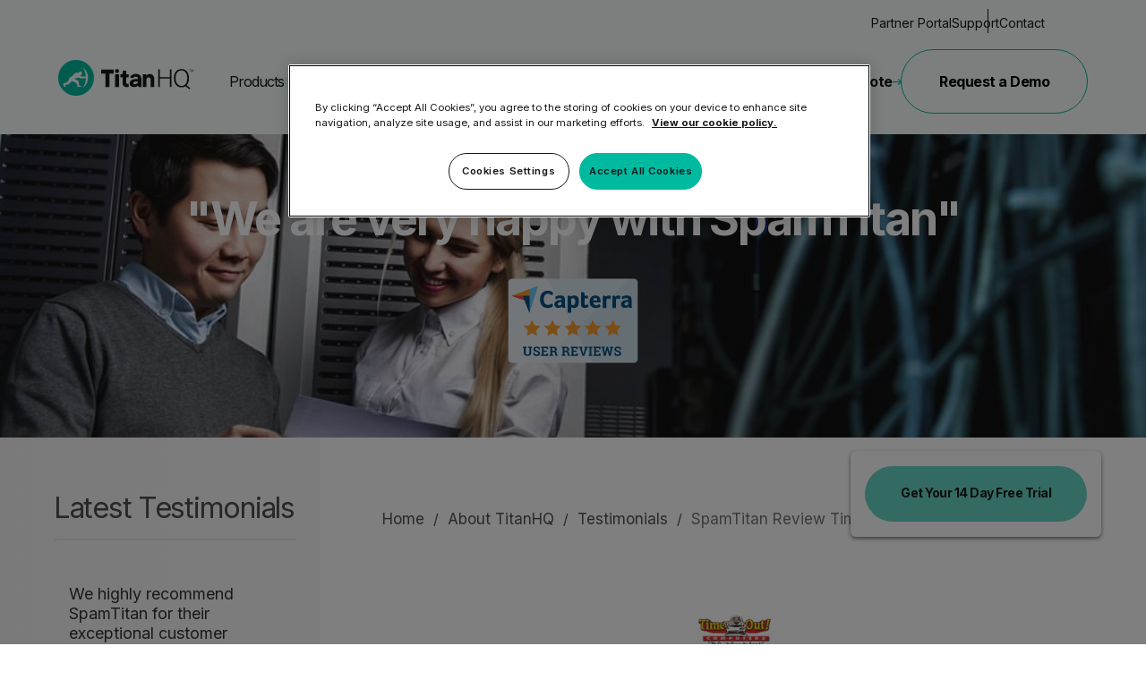

--- FILE ---
content_type: text/html; charset=UTF-8
request_url: https://www.titanhq.com/about/testimonials/spamtitan-review-time-out/
body_size: 11147
content:
<!DOCTYPE html>
<html lang="en" class="no-js icon-fix">
<head>
<meta charset="utf-8">
<meta http-equiv="X-UA-Compatible" content="IE=edge,chrome=1">

	<title>SpamTitan Review Ross B</title>
<meta name="description" content="SpamTitan Review 2018.  Small Computer &amp; Network Security use spamtitan to protect their company from email threats and banish spam.">
<meta name="keywords" content="spamtitan review, spamtitan testimonial, anti-spam review, spam filter review, email filter review, spamtitan features, spamtitan price, barracuda review, email security" />
<meta name="author" content="" />
<link rel="canonical" href="https://www.titanhq.com/about/testimonials/spamtitan-review-time-out/" />
<meta name="robots" content="INDEX, FOLLOW" />


<!-- Open Graph -->
<meta property="og:title" content="SpamTitan Review Ross B" />
<meta property="og:description" content="SpamTitan Review 2018.  Small Computer &amp; Network Security use spamtitan to protect their company from email threats and banish spam." />
<meta property="og:type" content="website" />
<meta property="og:url" content="https://www.titanhq.com/about/testimonials/spamtitan-review-time-out/" />
<meta property="og:image" content="https://www.titanhq.com/images/uploads/branding/titan-hq-logo.svg" />



<!-- Twitter Card -->
<meta property="twitter:title" content="SpamTitan Review Ross B" />
<meta property="twitter:card" content="summary" />
<meta property="twitter:description" content="SpamTitan Review 2018.  Small Computer &amp; Network Security use spamtitan to protect their company from email threats and banish spam." />
<meta property="twitter:image" content="https://www.titanhq.com/images/uploads/branding/titan-hq-logo.svg" />



<meta property="og:site_name" content="TitanHQ" />
<meta property="og:type" content="website" />
<meta property="og:site_name" content="TitanHQ" />
<meta name="twitter:card" content="summary" />
<meta name="twitter:site" content="TitanHQ" />

<meta name="msapplication-TileColor" content="#2d89ef">
<meta name="msapplication-TileImage" content="img/favicons/mstile-144x144.png">
<meta name="msapplication-config" content="img/favicons/browserconfig.xml">
<meta name="theme-color" content="#ffffff">
<link rel="apple-touch-icon" sizes="57x57" href="https://www.titanhq.com/img/favicons/apple-touch-icon-57x57.png">
<link rel="apple-touch-icon" sizes="60x60" href="https://www.titanhq.com/img/favicons/apple-touch-icon-60x60.png">
<link rel="apple-touch-icon" sizes="72x72" href="https://www.titanhq.com/img/favicons/apple-touch-icon-72x72.png">
<link rel="apple-touch-icon" sizes="76x76" href="https://www.titanhq.com/img/favicons/apple-touch-icon-76x76.png">
<link rel="apple-touch-icon" sizes="114x114" href="https://www.titanhq.com/img/favicons/apple-touch-icon-114x114.png">
<link rel="apple-touch-icon" sizes="120x120" href="https://www.titanhq.com/img/favicons/apple-touch-icon-120x120.png">
<link rel="apple-touch-icon" sizes="144x144" href="https://www.titanhq.com/img/favicons/apple-touch-icon-144x144.png">
<link rel="apple-touch-icon" sizes="152x152" href="https://www.titanhq.com/img/favicons/apple-touch-icon-152x152.png">
<link rel="apple-touch-icon" sizes="180x180" href="https://www.titanhq.com/img/favicons/apple-touch-icon-180x180.png">
<link rel="icon" type="image/png" href="https://www.titanhq.com/img/favicons/favicon-32x32.png" sizes="32x32">
<link rel="icon" type="image/png" href="https://www.titanhq.com/img/favicons/favicon-194x194.png" sizes="194x194">
<link rel="icon" type="image/png" href="https://www.titanhq.com/img/favicons/favicon-96x96.png" sizes="96x96">
<link rel="icon" type="image/png" href="https://www.titanhq.com/img/favicons/android-chrome-192x192.png" sizes="192x192">
<link rel="icon" type="image/png" href="https://www.titanhq.com/img/favicons/favicon-16x16.png" sizes="16x16">
<link rel="manifest" href="https://www.titanhq.com/img/favicons/manifest.json">
<link rel="shortcut icon" href="https://www.titanhq.com/img/favicons/favicon.ico">

<meta name="viewport" content="width=device-width, initial-scale=1">

<meta name="viewport" content="width=device-width, initial-scale=1">
<meta name="format-detection" content="telephone=no">

<!--[if lt IE 9]>
	<script src="https://www.titanhq.com/js-vendor/modernizr-2.6.2-respond-1.1.0.min.js"></script>
	<link rel="stylesheet" href="https://www.titanhq.com/js-vendor/outdatedBrowser.min.css">
<![endif]-->

<!-- FONTS -->
<link rel="preconnect" href="https://fonts.googleapis.com">
<link rel="preconnect" href="https://fonts.gstatic.com" crossorigin>
<link rel="preload" as="style" href="https://fonts.googleapis.com/css2?family=Inter:wght@400;500;600;700&display=swap">
<link rel="stylesheet" media="print" onload="this.onload=null;this.removeAttribute('media');" href="https://fonts.googleapis.com/css2?family=Inter:wght@400;500;600;700&display=swap">

<!-- no-JS fallback -->
<noscript>
	<link rel="stylesheet" href="https://fonts.googleapis.com/css2?family=Inter:wght@400;500;600;700&display=swap">
</noscript>

<script>
	// Picture element HTML5 shiv
	document.createElement( "picture" );
</script>
<script async src="https://cdnjs.cloudflare.com/ajax/libs/picturefill/2.3.1/picturefill.min.js"></script>



<meta name="facebook-domain-verification" content="mefzyt3bzayw2r4x8ldh14p7fq0vn1" />

<!-- CookiePro Cookies Consent Notice start for www.titanhq.com -->
<script src="https://cookie-cdn.cookiepro.com/scripttemplates/otSDKStub.js"  type="text/javascript" charset="UTF-8" data-domain-script="00766ea9-42e6-4b44-a213-2dad729d2d6a-test" ></script>
<script type="text/javascript">
function OptanonWrapper() { }
</script>
<!-- CookiePro Cookies Consent Notice end for www.titanhq.com -->

<!-- Google Tag Manager -->
<script>
    (function(w, d, s, l, i) {
        w[l] = w[l] || [];
        w[l].push({
            'gtm.start': new Date().getTime(),
            event: 'gtm.js'
        });
        var f = d.getElementsByTagName(s)[0],
            j = d.createElement(s),
            dl = l != 'dataLayer' ? '&l=' + l : '';
        j.async = true;
        j.src = 'https://www.googletagmanager.com/gtm.js?id=' + i + dl;
        f.parentNode.insertBefore(j, f);
    })(window, document, 'script', 'dataLayer', 'GTM-PGM4F3T');
</script>
<!-- End Google Tag Manager -->
<!-- Google Tag Manager (noscript) -->
<noscript><iframe src="https://www.googletagmanager.com/ns.html?id=GTM-PGM4F3T" height="0" width="0" style="display:none;visibility:hidden"></iframe></noscript>
<!-- End Google Tag Manager (noscript) -->
<!-- Start VWO Async SmartCode -->
<link rel="preconnect" href="https://dev.visualwebsiteoptimizer.com" />
<script type='text/javascript' id='vwoCode'>
window._vwo_code || (function() {
var account_id=714206,
version=2.1,
settings_tolerance=2000,
hide_element='body',
hide_element_style = 'opacity:0 !important;filter:alpha(opacity=0) !important;background:none !important;transition:none !important;',
/* DO NOT EDIT BELOW THIS LINE */
f=false,w=window,d=document,v=d.querySelector('#vwoCode'),cK='_vwo_'+account_id+'_settings',cc={};try{var c=JSON.parse(localStorage.getItem('_vwo_'+account_id+'_config'));cc=c&&typeof c==='object'?c:{}}catch(e){}var stT=cc.stT==='session'?w.sessionStorage:w.localStorage;code={use_existing_jquery:function(){return typeof use_existing_jquery!=='undefined'?use_existing_jquery:undefined},library_tolerance:function(){return typeof library_tolerance!=='undefined'?library_tolerance:undefined},settings_tolerance:function(){return cc.sT||settings_tolerance},hide_element_style:function(){return'{'+(cc.hES||hide_element_style)+'}'},hide_element:function(){if(performance.getEntriesByName('first-contentful-paint')[0]){return''}return typeof cc.hE==='string'?cc.hE:hide_element},getVersion:function(){return version},finish:function(e){if(!f){f=true;var t=d.getElementById('_vis_opt_path_hides');if(t)t.parentNode.removeChild(t);if(e)(new Image).src='https://dev.visualwebsiteoptimizer.com/ee.gif?a='+account_id+e}},finished:function(){return f},addScript:function(e){var t=d.createElement('script');t.type='text/javascript';if(e.src){t.src=e.src}else{t.text=e.text}d.getElementsByTagName('head')[0].appendChild(t)},load:function(e,t){var i=this.getSettings(),n=d.createElement('script'),r=this;t=t||{};if(i){n.textContent=i;d.getElementsByTagName('head')[0].appendChild(n);if(!w.VWO||VWO.caE){stT.removeItem(cK);r.load(e)}}else{var o=new XMLHttpRequest;o.open('GET',e,true);o.withCredentials=!t.dSC;o.responseType=t.responseType||'text';o.onload=function(){if(t.onloadCb){return t.onloadCb(o,e)}if(o.status===200||o.status===304){_vwo_code.addScript({text:o.responseText})}else{_vwo_code.finish('&e=loading_failure:'+e)}};o.onerror=function(){if(t.onerrorCb){return t.onerrorCb(e)}_vwo_code.finish('&e=loading_failure:'+e)};o.send()}},getSettings:function(){try{var e=stT.getItem(cK);if(!e){return}e=JSON.parse(e);if(Date.now()>e.e){stT.removeItem(cK);return}return e.s}catch(e){return}},init:function(){if(d.URL.indexOf('__vwo_disable__')>-1)return;var e=this.settings_tolerance();w._vwo_settings_timer=setTimeout(function(){_vwo_code.finish();stT.removeItem(cK)},e);var t;if(this.hide_element()!=='body'){t=d.createElement('style');var i=this.hide_element(),n=i?i+this.hide_element_style():'',r=d.getElementsByTagName('head')[0];t.setAttribute('id','_vis_opt_path_hides');v&&t.setAttribute('nonce',v.nonce);t.setAttribute('type','text/css');if(t.styleSheet)t.styleSheet.cssText=n;else t.appendChild(d.createTextNode(n));r.appendChild(t)}else{t=d.getElementsByTagName('head')[0];var n=d.createElement('div');n.style.cssText='z-index: 2147483647 !important;position: fixed !important;left: 0 !important;top: 0 !important;width: 100% !important;height: 100% !important;background: white !important;';n.setAttribute('id','_vis_opt_path_hides');n.classList.add('_vis_hide_layer');t.parentNode.insertBefore(n,t.nextSibling)}var o='https://dev.visualwebsiteoptimizer.com/j.php?a='+account_id+'&u='+encodeURIComponent(d.URL)+'&vn='+version;if(w.location.search.indexOf('_vwo_xhr')!==-1){this.addScript({src:o})}else{this.load(o+'&x=true')}}};w._vwo_code=code;code.init();})();
</script>
<!-- End VWO Async SmartCode -->
<style>
	.announcement-bar {
		background-color: #00BAA0;
		text-align: center;
		padding: 15px 0;
		display: block;
		position: relative;
		z-index: 4;
		width: calc(100% + 40px);
		left: -20px;
		top: -20px;
	}

	.announcement-bar__wrapper {
		display: flex;
		align-items: center;
		justify-content: center;
		padding: 0 35px !important;
	}

	.announcement-bar__wrapper--block {
		display: block;
	}

	.announcement-bar__text {
		color: white;
		text-transform: uppercase;
		font-size: 14px;
		line-height: 20px;
		margin-bottom: 0;
		font-weight: 700;
	}

	.announcement-bar__icon {
		color: white;
		margin-left: 10px;
		transform: rotate(180deg);
	}

	.announcement-bar__icon--dark {
		background-color: black;
	}

	.announcement-bar__close {
		float: right;
		margin: 3px 5px 0 5px;
		color: rgb(88, 88, 88);
		cursor: pointer;
		width: 20px;
		height: 20px;
		position: relative;
		display: flex;
		align-items: center;
		justify-content: center;
	}

	.announcement-bar__close:after {
		content: "\d7";
		font-size: 35px;
		color: #fff;
		text-align: center;
	}

	.announcement-bar__input-close {
		display: none;
	}

	.announcement-bar__input-close:checked ~ * {
		animation-name: dismiss, hide;
		animation-duration: 300ms;
		animation-iteration-count: 1;
		animation-timing-function: ease;
		animation-fill-mode: forwards;
		animation-delay: 0s, 100ms;
	}

	.announcement-bar__close-icon {
		color: white;
	}

	@keyframes dismiss {
		0% {
			opacity: 1;
		}
		90%,
		100% {
			opacity: 0;
			transform: scale(0);
		}
	}

	@keyframes hide {
		100% {
			height: 0;
			padding: 0;
			overflow: hidden;
		}
	}

	@media (min-width: 1200px) {
		.announcement-bar {
			top: 0;
		}

		.announcement-bar__wrapper {
			padding: 0 !important;
		}

		.announcement-bar__close {
			margin: 0;
		}
	}
</style>
    <link rel="stylesheet" href="https://www.titanhq.com/css/standard-inner.css?v=63">
    <link rel="stylesheet" href="https://www.titanhq.com/css-new/homepage-optimized-x2.css?v=0.01">
    <link rel="stylesheet" href="https://www.titanhq.com/EE/css/header-footer-new.css?v=1.63">
</head>
<body>
<header class="header" id="top" >
	<noscript>
		<div class="noscriptmsg" id="noscriptmsg">
			<input type="checkbox" id="alert" class="announcement-bar__input-close"/>
			<div class="announcement-bar announcement-bar--dark">
				<div class="wrapper announcement-bar__wrapper announcement-bar__wrapper--block">
					<label class="announcement-bar__close" title="close" for="alert"></label>
					<p class="announcement-bar__text">JavaScript must be enabled in your browser to use this website without limitations.</p>
				</div>
			</div>
		</div>
	</noscript>
    <a class="skip-to-content-link" href="#main"> Skip to content </a>
    <div class="header__wrapper header__wrapper--wide">
	    <div class="header__background">
		    <ul class="header__extras">
				
				
				<li class="header__extras-item header__extras-item--alt">
					<a href="https://www.titanhq.com/partner-portal-login/" class="header__extras-link">
						<span class="header__extras-link-text">Partner Portal</span>
					</a>
				</li>
				
				
				<li class="header__extras-item header__extras-item--alt">
					<a href="https://helpcenter.titanhq.com/support/home/?_gl=1*1fssh1y*_gcl_au*MTY2MTg0NzkxLjE3NDIxODY5Mzk." class="header__extras-link">
						<span class="header__extras-link-text">Support</span>
					</a>
				</li>
				
				
				<li class="header__extras-item header__extras-item--alt">
					<a href="https://www.titanhq.com/contact/" class="header__extras-link">
						<span class="header__extras-link-text">Contact</span>
					</a>
				</li>
				
				
            </ul>
	        <div class="header__logo-wrapper logo-container">
	            <a class="header__logo-link" href="https://www.titanhq.com/" aria-label="Go to homepage">
	            	<img src="https://www.titanhq.com/EE/img/logos/titan-hq-logo.svg" width="151" height="40" alt="" loading="eager" decoding="async" />
	            </a>
	            <button class="header__back-button"><i class="icon-arrow header__back-button--icon"></i>Back</button>
	        </div>
	        <div class="header__content-wrapper">
	            <div class="header__content">
	                <div class="header__main">
	                    <nav class="header__nav">
	                        <ul class="header__list">
								<li class="header__item header__item--has-child">
									<a href="#Products" class="header__link">
										<span class="header__link-text"> Products</span>
										<i class="icon-chevron nav__icon"></i> <i class="icon-arrow nav__arrow"></i>
									</a>

									<div class="megamenu header__megamenu">
										<div class="megamenu__row header__megamenu-row">
											<div class="link-menu header__link-list">

												<div class="menu-products">
													<h3 class="link-menu__title h3">
														<span class="link-menu__title-link button--secondary">
															All Products
															
														</span>
													</h3>
													<ul class="menu-products__list">
														
														<li class="menu-products__list-item">
															<a class="menu-product" href="https://www.titanhq.com/phishing-protection/">
																<img src="https://www.titanhq.com/images/uploads/product/icons/phish-titan.svg" alt="PhishTitan Logo" class="menu-product__logo" width="24" height="24" loading="lazy" />
																<div class="menu-product__text-wrapper">
																	<h3 class="menu-product__title">PhishTitan</h3>
																	<p class="menu-product__subtext">Anti-Phishing Protection</p>
																</div>
															</a>
														</li>
														
														<li class="menu-products__list-item">
															<a class="menu-product" href="https://www.titanhq.com/email-protection/">
																<img src="https://www.titanhq.com/images/uploads/product/icons/spam-titan.svg" alt="SpamTitan Logo" class="menu-product__logo" width="24" height="24" loading="lazy" />
																<div class="menu-product__text-wrapper">
																	<h3 class="menu-product__title">SpamTitan</h3>
																	<p class="menu-product__subtext">Anti-Spam Protection</p>
																</div>
															</a>
														</li>
														
														<li class="menu-products__list-item">
															<a class="menu-product" href="https://www.titanhq.com/security-awareness-training/">
																<img src="https://www.titanhq.com/images/uploads/product/icons/safe-titan.svg" alt="TitanHQ SAT Logo" class="menu-product__logo" width="24" height="24" loading="lazy" />
																<div class="menu-product__text-wrapper">
																	<h3 class="menu-product__title">TitanHQ SAT</h3>
																	<p class="menu-product__subtext">SAT & Phishing Simulation</p>
																</div>
															</a>
														</li>
														
														<li class="menu-products__list-item">
															<a class="menu-product" href="https://www.titanhq.com/dns-filtering/">
																<img src="https://www.titanhq.com/images/uploads/product/icons/web-titan.svg" alt="WebTitan Logo" class="menu-product__logo" width="24" height="24" loading="lazy" />
																<div class="menu-product__text-wrapper">
																	<h3 class="menu-product__title">WebTitan</h3>
																	<p class="menu-product__subtext">DNS Filtering</p>
																</div>
															</a>
														</li>
														
														<li class="menu-products__list-item">
															<a class="menu-product" href="https://www.titanhq.com/email-archiving/">
																<img src="https://www.titanhq.com/images/uploads/product/icons/arc-titan.svg" alt="ArcTitan Logo" class="menu-product__logo" width="24" height="24" loading="lazy" />
																<div class="menu-product__text-wrapper">
																	<h3 class="menu-product__title">ArcTitan</h3>
																	<p class="menu-product__subtext">Email Archiving</p>
																</div>
															</a>
														</li>
														
														<li class="menu-products__list-item">
															<a class="menu-product" href="https://www.titanhq.com/email-encryption/">
																<img src="https://www.titanhq.com/images/uploads/product/icons/encrypt-titan.svg" alt="EncryptTitan Logo" class="menu-product__logo" width="24" height="24" loading="lazy" />
																<div class="menu-product__text-wrapper">
																	<h3 class="menu-product__title">EncryptTitan</h3>
																	<p class="menu-product__subtext">Email Encryption</p>
																</div>
															</a>
														</li>
														
														<li class="menu-products__list-item">
															<a class="menu-product" href="https://www.titanhq.com/microsoft-365-backup/">
																<img src="https://www.titanhq.com/images/uploads/product/icons/titan-secure-solid.svg" alt="Microsoft 365 Backup Logo" class="menu-product__logo" width="24" height="24" loading="lazy" />
																<div class="menu-product__text-wrapper">
																	<h3 class="menu-product__title">Microsoft 365 Backup</h3>
																	<p class="menu-product__subtext">Microsoft 365 Backup and Recovery</p>
																</div>
															</a>
														</li>
														
														<li class="menu-products__list-item">
															<a class="menu-product" href="https://www.titanhq.com/entra-id-backup/">
																<img src="https://www.titanhq.com/images/uploads/product/icons/titan-secure-solid.svg" alt="Entra ID Backup Logo" class="menu-product__logo" width="24" height="24" loading="lazy" />
																<div class="menu-product__text-wrapper">
																	<h3 class="menu-product__title">Entra ID Backup</h3>
																	<p class="menu-product__subtext">Backup & recovery for Microsoft Entra ID</p>
																</div>
															</a>
														</li>
														
													</ul>
												</div>
												
												<div class="menu-bundle-card-container">
													
													<a href="https://www.titanhq.com/bundles/secure/" class="menu-bundle-card" aria-label="Learn More About the Standard Bundle">
														<p class="menu-bundle-card__text menu-bundle-card__text-sub">Secure Bundle</p>
														<p class="menu-bundle-card__text menu-bundle-card__text-main">Multi-layered email threat protection</p>

														<span class="button button--secondary menu-bundle-card__button">
															Learn More
															<i class="icon-arrow menu-bundle-card__icon" aria-hidden="true"></i>
														</span>
													</a>
													
													<a href="https://www.titanhq.com/bundles/protect/" class="menu-bundle-card" aria-label="Learn More About the Standard Bundle">
														<p class="menu-bundle-card__text menu-bundle-card__text-sub">Protect Bundle</p>
														<p class="menu-bundle-card__text menu-bundle-card__text-main">Backup, recovery, and email threat protection across Microsoft 365 and Entra ID</p>

														<span class="button button--secondary menu-bundle-card__button">
															Learn More
															<i class="icon-arrow menu-bundle-card__icon" aria-hidden="true"></i>
														</span>
													</a>
													
													<a href="https://www.titanhq.com/bundles/comply/" class="menu-bundle-card" aria-label="Learn More About the Standard Bundle">
														<p class="menu-bundle-card__text menu-bundle-card__text-sub">Comply Bundle</p>
														<p class="menu-bundle-card__text menu-bundle-card__text-main">Backup, recovery, and email archiving across Microsoft 365 and Entra ID</p>

														<span class="button button--secondary menu-bundle-card__button">
															Learn More
															<i class="icon-arrow menu-bundle-card__icon" aria-hidden="true"></i>
														</span>
													</a>
													
													<a href="https://www.titanhq.com/bundles/complete/" class="menu-bundle-card" aria-label="Learn More About the Standard Bundle">
														<p class="menu-bundle-card__text menu-bundle-card__text-sub">Complete Bundle</p>
														<p class="menu-bundle-card__text menu-bundle-card__text-main">End-to-end cybersecurity suite plus email archiving and web filtering</p>

														<span class="button button--secondary menu-bundle-card__button">
															Learn More
															<i class="icon-arrow menu-bundle-card__icon" aria-hidden="true"></i>
														</span>
													</a>
													
												</div>
												

												
												
												<div class="menu-footer">
													<h3 class="menu-footer__text">Find the right product for you</h3>
													<div class="menu-footer__button-wrapper">
														
														<a href="https://www.titanhq.com/pricing-quote/" class="button button--primary-gradient menu-footer__button">Get a Quote</a>
														
														
														<a href="https://www.titanhq.com/pricing-page/" class="button button--secondary menu-footer__button">Pricing<i class="icon-arrow"></i> </a>
														
													</div>
												</div>
												
												

											</div>
										</div>
									</div>
								</li>
								<li class="header__item header__item--has-child">
									<a href="#" class="header__link">
										<span class="header__link-text">Solutions</span>
										<i class="icon-chevron nav__icon"></i> <i class="icon-arrow nav__arrow"></i>
									</a>

									<div class="megamenu header__megamenu">
										<div class="megamenu__row header__megamenu-row">
											<div class="link-menu header__link-list">

												<div class="menu-products">
													<h3 class="link-menu__title h3">
														<span  class="link-menu__title-link button--secondary">
															All Solutions
														</span>
													</h3>

													<ul class="menu-products__list menu-products__list--col-3">
														
														<li class="menu-products__list-item">
															
															<div class="menu-products__list-item-wrapper">
																<i class="icon-tray menu-products__list-item-icon" aria-hidden="true"></i>
																<span class="menu-products__list-item-title">
																	By Industry
																</span>
															</div>
															
															<ul class="menu-products__inner-list">
																
																<li class="menu-products__inner-list-item">
																	<a class="menu-product" href="https://www.titanhq.com/cybersecurity-for-msps/">
																		<div class="menu-product__text-wrapper">
																			<h3 class="menu-product__title">Managed Service Providers</h3>
																			<p class="menu-product__subtext"></p>
																		</div>
																	</a>
																</li>
																
																<li class="menu-products__inner-list-item">
																	<a class="menu-product" href="https://www.titanhq.com/cybersecurity-for-k12-schools/">
																		<div class="menu-product__text-wrapper">
																			<h3 class="menu-product__title">Education - K12 Schools</h3>
																			<p class="menu-product__subtext"></p>
																		</div>
																	</a>
																</li>
																
																<li class="menu-products__inner-list-item">
																	<a class="menu-product" href="https://www.titanhq.com/cybersecurity-for-the-legal-sector/">
																		<div class="menu-product__text-wrapper">
																			<h3 class="menu-product__title">Legal</h3>
																			<p class="menu-product__subtext"></p>
																		</div>
																	</a>
																</li>
																
																<li class="menu-products__inner-list-item">
																	<a class="menu-product" href="https://www.titanhq.com/smb-cybersecurity/">
																		<div class="menu-product__text-wrapper">
																			<h3 class="menu-product__title">SMBs</h3>
																			<p class="menu-product__subtext"></p>
																		</div>
																	</a>
																</li>
																
																<li class="menu-products__inner-list-item">
																	<a class="menu-product" href="https://www.titanhq.com/cybersecurity-for-uk-schools/">
																		<div class="menu-product__text-wrapper">
																			<h3 class="menu-product__title">Education - UK Schools</h3>
																			<p class="menu-product__subtext"></p>
																		</div>
																	</a>
																</li>
																
																
															</ul>
														</li>
														
														<li class="menu-products__list-item">
															
															<div class="menu-products__list-item-wrapper">
																<i class="icon-api-layer menu-products__list-item-icon" aria-hidden="true"></i>
																<span class="menu-products__list-item-title">
																	By Use case
																</span>
															</div>
															
															<ul class="menu-products__inner-list">
																
																<li class="menu-products__inner-list-item">
																	<a class="menu-product" href="https://www.titanhq.com/dns-filtering/web-filtering-for-guest-wifi/">
																		<div class="menu-product__text-wrapper">
																			<h3 class="menu-product__title">Guest WiFi</h3>
																			<p class="menu-product__subtext"></p>
																		</div>
																	</a>
																</li>
																
																<li class="menu-products__inner-list-item">
																	<a class="menu-product" href="https://www.titanhq.com/security-awareness-training/employee-phishing-training/">
																		<div class="menu-product__text-wrapper">
																			<h3 class="menu-product__title">Employee Phishing Training</h3>
																			<p class="menu-product__subtext"></p>
																		</div>
																	</a>
																</li>
																
																<li class="menu-products__inner-list-item">
																	<a class="menu-product" href="https://www.titanhq.com/security-awareness-training/phishing-simulation-tool/">
																		<div class="menu-product__text-wrapper">
																			<h3 class="menu-product__title">Phishing Simulation Tool</h3>
																			<p class="menu-product__subtext"></p>
																		</div>
																	</a>
																</li>
																
																<li class="menu-products__inner-list-item">
																	<a class="menu-product" href="https://www.titanhq.com/phishing-protection/anti-phishing-filter/">
																		<div class="menu-product__text-wrapper">
																			<h3 class="menu-product__title">Anti-Phishing Filter</h3>
																			<p class="menu-product__subtext"></p>
																		</div>
																	</a>
																</li>
																
																<li class="menu-products__inner-list-item">
																	<a class="menu-product" href="https://www.titanhq.com/smb-cybersecurity/how-to-build-email-security-solution/">
																		<div class="menu-product__text-wrapper">
																			<h3 class="menu-product__title">Data Leak Prevention</h3>
																			<p class="menu-product__subtext"></p>
																		</div>
																	</a>
																</li>
																
																
															</ul>
														</li>
														<li class="menu-products__list-item">
															
															<div class="menu-products__list-item-wrapper">
																<i class="icon-dots menu-products__list-item-icon" aria-hidden="true"></i>
																<span class="menu-products__list-item-title">
																	By Comparision
																</span>
															</div>
															
															<ul class="menu-products__inner-list">
																
																<li class="menu-products__inner-list-item">
																	<a class="menu-product" href="https://www.titanhq.com/cisco-umbrella-pricing/">
																		<div class="menu-product__text-wrapper">
																			<h3 class="menu-product__title">Cisco Umbrella Alternative</h3>
																			<p class="menu-product__subtext"></p>
																		</div>
																	</a>
																</li>
																
																<li class="menu-products__inner-list-item">
																	<a class="menu-product" href="https://www.titanhq.com/barracuda-alternatives/">
																		<div class="menu-product__text-wrapper">
																			<h3 class="menu-product__title">Barracuda Alternatives</h3>
																			<p class="menu-product__subtext"></p>
																		</div>
																	</a>
																</li>
																
																<li class="menu-products__inner-list-item">
																	<a class="menu-product" href="https://www.titanhq.com/dns-filter/">
																		<div class="menu-product__text-wrapper">
																			<h3 class="menu-product__title">DNSFilter Alternative</h3>
																			<p class="menu-product__subtext"></p>
																		</div>
																	</a>
																</li>
																
																<li class="menu-products__inner-list-item">
																	<a class="menu-product" href="https://www.titanhq.com/mimecast-alternative-spamtitan/">
																		<div class="menu-product__text-wrapper">
																			<h3 class="menu-product__title">Mimecast Alternative</h3>
																			<p class="menu-product__subtext"></p>
																		</div>
																	</a>
																</li>
																
																<li class="menu-products__inner-list-item">
																	<a class="menu-product" href="https://www.titanhq.com/email-archiving/microsoft-exchange-online-arctitan/">
																		<div class="menu-product__text-wrapper">
																			<h3 class="menu-product__title">Microsoft EOA Alternative</h3>
																			<p class="menu-product__subtext"></p>
																		</div>
																	</a>
																</li>
																
																
															</ul>
														</li>
													</ul>
												</div>

												<div class="menu-insights-container">
													
													<span class="menu-insights__title">Latest Insights</span>
													
													
													<a href="https://www.titanhq.com/blog/rise-deepfakes/" class="menu-insights" aria-label="Learn More About the The Rise of Deepfake Attacks">
														<p class="menu-insights__text menu-insights__text-sub">The Rise of Deepfake Attacks</p>
														<p class="menu-insights__text menu-insights__text-main">Deepfakes are posing serious risks for businesses.</p>
													</a>
													
													<a href="https://www.titanhq.com/blog/email-security-wake-up-call/" class="menu-insights" aria-label="Learn More About the The Email Security Wake-Up Call">
														<p class="menu-insights__text menu-insights__text-sub">The Email Security Wake-Up Call</p>
														<p class="menu-insights__text menu-insights__text-main">79% of orgs faced a Cyber Incident last year.</p>
													</a>
													
													<a href="https://www.titanhq.com/blog/phishing-still-king/" class="menu-insights" aria-label="Learn More About the Phishing Is Still King">
														<p class="menu-insights__text menu-insights__text-sub">Phishing Is Still King</p>
														<p class="menu-insights__text menu-insights__text-main">Why phishing dominates in 2025?</p>
													</a>
													
												</div>
												
												
												<div class="menu-footer">
													<h3 class="menu-footer__text">Find the right solution for you</h3>
													<div class="menu-footer__button-wrapper">
														
														<a href="https://www.titanhq.com/pricing-quote/" class="button button--primary-gradient menu-footer__button">Get a Quote</a>
														
														
														<a href="https://www.titanhq.com/pricing-page/" class="button button--secondary menu-footer__button">Pricing<i class="icon-arrow"></i> </a>
														
													</div>
												</div>
												
												
											</div>
										</div>
									</div>
								</li>
								<li class="header__item">
									<a href="https://www.titanhq.com/resources-hub/" class="header__link">
										<span class="header__link-text">Resource Hub</span>
										<i class="icon-arrow nav__arrow"></i>
									</a>
								</li>
								<li class="header__item header__item">
									<a href="https://www.titanhq.com/pricing-page/" class="header__link">
										<span class="header__link-text">Pricing</span>
										<i class="icon-arrow nav__arrow"></i>
									</a>
								</li>
								<li class="header__item header__item--has-child">
									<a href="#" class="header__link">
										<span class="header__link-text">Company</span>
										<i class="icon-chevron nav__icon"></i> <i class="icon-arrow nav__arrow"></i>
									</a>

									<div class="megamenu header__megamenu">
										<div class="megamenu__row header__megamenu-row">
											<div class="link-menu header__link-list">

												<div class="menu-products">
													<h3 class="link-menu__title h3">
														<span class="link-menu__title-link button--secondary">
															Company
															
														</span>
													</h3>

													<ul class="menu-products__list">
														<li class="menu-products__list-item">
															<ul class="menu-products__inner-list">
																
																<li class="menu-products__inner-list-item">
																	<a class="menu-product" href="https://www.titanhq.com/about/">
																		<div class="menu-product__text-wrapper">
																			<h3 class="menu-product__title">About</h3>
																			<p class="menu-product__subtext"></p>
																		</div>
																	</a>
																</li>
																
																<li class="menu-products__inner-list-item">
																	<a class="menu-product" href="https://www.titanhq.com/testimonials-case-studies/">
																		<div class="menu-product__text-wrapper">
																			<h3 class="menu-product__title">Testimonials and Case Studies</h3>
																			<p class="menu-product__subtext"></p>
																		</div>
																	</a>
																</li>
																
																<li class="menu-products__inner-list-item">
																	<a class="menu-product" href="https://www.titanhq.com/careers/">
																		<div class="menu-product__text-wrapper">
																			<h3 class="menu-product__title">Careers</h3>
																			<p class="menu-product__subtext"></p>
																		</div>
																	</a>
																</li>
																
																<li class="menu-products__inner-list-item">
																	<a class="menu-product" href="https://www.titanhq.com/branding/">
																		<div class="menu-product__text-wrapper">
																			<h3 class="menu-product__title">Branding</h3>
																			<p class="menu-product__subtext"></p>
																		</div>
																	</a>
																</li>
																
																<li class="menu-products__inner-list-item">
																	<a class="menu-product" href="https://www.titanhq.com/events/">
																		<div class="menu-product__text-wrapper">
																			<h3 class="menu-product__title">Events</h3>
																			<p class="menu-product__subtext"></p>
																		</div>
																	</a>
																</li>
																
																<li class="menu-products__inner-list-item">
																	<a class="menu-product" href="https://www.titanhq.com/msp-partner-program/">
																		<div class="menu-product__text-wrapper">
																			<h3 class="menu-product__title">MSP Partners</h3>
																			<p class="menu-product__subtext"></p>
																		</div>
																	</a>
																</li>
																
															</ul>
														</li>
													</ul>
												</div>

												<div class="menu-insights-container">
													
													<span class="menu-insights__title">Latest Insights</span>
													
													
													<a href="https://www.titanhq.com/blog/rise-deepfakes/" class="menu-insights" aria-label="Learn More About the The Rise of Deepfake Attacks">
														<p class="menu-insights__text menu-insights__text-sub">The Rise of Deepfake Attacks</p>
														<p class="menu-insights__text menu-insights__text-main">Deepfakes are posing serious risks for businesses.</p>
													</a>
													
													<a href="https://www.titanhq.com/blog/email-security-wake-up-call/" class="menu-insights" aria-label="Learn More About the The Email Security Wake-Up Call">
														<p class="menu-insights__text menu-insights__text-sub">The Email Security Wake-Up Call</p>
														<p class="menu-insights__text menu-insights__text-main">79% of orgs faced a Cyber Incident last year.</p>
													</a>
													
													<a href="https://www.titanhq.com/blog/phishing-still-king/" class="menu-insights" aria-label="Learn More About the Phishing Is Still King">
														<p class="menu-insights__text menu-insights__text-sub">Phishing Is Still King</p>
														<p class="menu-insights__text menu-insights__text-main">Why phishing dominates in 2025?</p>
													</a>
													
												</div>
												
												
												<div class="menu-footer">
													<h3 class="menu-footer__text">Find the right solution for you</h3>
													<div class="menu-footer__button-wrapper">
														
														<a href="https://www.titanhq.com/pricing-quote/" class="button button--primary-gradient menu-footer__button">Get a Quote</a>
														
														
														<a href="https://www.titanhq.com/pricing-page/" class="button button--secondary menu-footer__button">Pricing<i class="icon-arrow"></i> </a>
														
													</div>
												</div>
												
												
											</div>
										</div>
									</div>
								</li>
							

								<li class="header__meta-mobile">
									<ul class="header-meta-links">
										
										
										<li class="header-meta-links__item header-meta-links__item--expert">
											<a href="https://www.titanhq.com/pricing-quote/" class="button button--secondary"> Get a Quote<i class="icon-arrow"></i> </a>
										</li>
										
										
										<li class="header-meta-links__item header-meta-links__item--full-width">
											<a href="https://www.titanhq.com/sign-up/" class="button button--outline button--full-width">Request a Demo </a>
										</li>
										
									</ul>

								</li>
	                        </ul>
	                    </nav>
	                </div>
	                <button class="header__burger-button hamburger" type="button" aria-label="Toggle mobile menu" aria-expanded="false">
	                	<span class="when-closed">Menu</span>
						<span class="when-open">Close</span>
	                </button>
	                <div class="header__meta">
						
						
	                    <a class="button button--secondary nav__expert nav__cta--desktop-only " href="https://www.titanhq.com/pricing-quote/">Get a Quote<i class="icon-arrow"></i></a>
						
						
	                    <a class="button button--outline button--inline nav__cta--desktop-only" href="https://www.titanhq.com/sign-up/">Request a Demo</a>
						
	                </div>
	            </div>
	        </div>
	    </div>
    </div>
</header>
	<div class="innerbanner">
        <picture class="bg-image">
            <!--[if IE 9]><video style="display: none;"><![endif]-->
            <source srcset="https://www.titanhq.com/img-new/banner_desktop.jpg" media="(min-width: 1000px)">
            <source srcset="https://www.titanhq.com/img-new/banner_desktop.jpg" media="(min-width: 760px)">
            <!--[if IE 9]></video><![endif]-->
            <img srcset="https://www.titanhq.com/img-new/banner_mobile.jpg" alt="TitanHQ" />
        </picture>
        <div class="overlay">
            <div class="wrapper">
                <h1>"We are very happy with SpamTitan"</h1>
                <ul style="list-style-type:none;text-align:center;">
	                <li style="display:inline-block;padding:20px;"><img src="https://www.titanhq.com/img/ArcTitanCapterra.png" alt="ArcTitan Capterra" height="100px"></li>
                </ul> 
            </div>
        </div>
	</div>
	<!-- End Standard banner -->
	<div class="standard-content">
		<div class="wrapper">
			
			<div class="standard-text">
				<div class="wrapper">
					<div class="breadcrumbs">
						<a href="https://www.titanhq.com">Home</a> &nbsp;/&nbsp; <a href="https://www.titanhq.com/about/">About TitanHQ</a> &nbsp;/&nbsp; <a href="https://www.titanhq.com/about/testimonials/">Testimonials</a> &nbsp;/&nbsp; <span class="last">SpamTitan Review Time Out!</span>
					</div>
					
					<div style="text-align:center;padding:20px;">
						<img src="https://www.titanhq.com/images/uploads/logos/Hi.jpg" style="max-width:200px;" alt="Time Out Computers Logo">
		                
	                </div>
									
					<h4 style="margin-bottom:10px">Ross Bladin</h4>
					<h4 style="padding-left:20px;margin:0;font-size:1em;font-weight: bold;">IT Specialist </h4>
					<blockquote>
					<p>With <a href="https://www.titanhq.com/email-protection/">SpamTitan</a>, I like how easy it is to read and understand the daily report, then action each piece of spam. The black list and whitelist functions are also very simple and straightforward to use.&nbsp;There is Nothing that I dislike about SpamTitan.</p>

<p>Thanks to <a href="https://www.titanhq.com/email-protection/">SpamTitan</a>,&nbsp;&nbsp;IT has cut my inbox down by at least 60%. My email address has been around for over 20 years, so&nbsp;I used to get a lot of spam.</p>
					</blockquote>
				</div>
			</div>
			<div class="sidebar">
	<div class="latest-articles">
		<h4>Latest Testimonials</h4>
		<ul>
			
			<li style="padding-left: 17px;">
				<a href="https://www.titanhq.com/about/testimonials/spamtitan-review-megawide/">We highly recommend SpamTitan for their exceptional customer service and reliable email security solutions.</a>
			</li>
			
			<li style="padding-left: 17px;">
				<a href="https://www.titanhq.com/about/testimonials/spamtitan-review-onsite/">SpamTitan is incredibly simple to use. Just use it and the product will sell itself.</a>
			</li>
			
			<li style="padding-left: 17px;">
				<a href="https://www.titanhq.com/about/testimonials/landform-professional-services-spamtitan-plus-review/">The amount of emails that our users don't get, emails that is just solid junk, is staggering. </a>
			</li>
			
			<li style="padding-left: 17px;">
				<a href="https://www.titanhq.com/about/testimonials/total-outsource-spamtitan-plus-testimonial/">SpamTitan Plus is our primary defense for email against spam and viruses. Using SpamTitan saves us a ton of time. </a>
			</li>
			
		</ul>
		<a href="https://www.titanhq.com/about/testimonials/" class="button black">View More</a>
	</div>
</div>	
		</div>
	</div>
	

	
		
<!-- Sticky Buttons -->
<div class="sticky-container">
	
			
			<a href="https://www.titanhq.com/sign-up/?source=FloatingCTA" class="btn" id="floating-cta-1">Get Your 14 Day Free Trial</a>
			
			
	
</div>
<!-- Sticky Buttons /.end-->




	




<div class="help-strip">
	<picture class="bg-image">
		<!-- Image should be resized to 2400px and doubled to 4800px for retina on a 1600px width device -->
		<source srcset="https://www.titanhq.com/images/uploads/banners/_webp/bottom_stripe2_webp_40cd750bba9870f18aada2478b24840a.webp?width=2400 1x, https://www.titanhq.com/images/uploads/banners/_webp/bottom_stripe2_webp_40cd750bba9870f18aada2478b24840a.webp?width=4800 2x" media="(min-width: 1600px)" type="image/webp">
		<source srcset="https://www.titanhq.com/images/uploads/banners/bottom_stripe2.jpg?width=2400 1x, https://www.titanhq.com/images/uploads/banners/bottom_stripe2.jpg?width=4800 2x" media="(min-width: 1600px)" type="image/jpg">
	
		<!-- Image should be resized to 1600px and doubled to 3200px for retina on a 1200px width device -->
		<source srcset="https://www.titanhq.com/images/uploads/banners/_webp/bottom_stripe2_webp_40cd750bba9870f18aada2478b24840a.webp?width=1600 1x, https://www.titanhq.com/images/uploads/banners/_webp/bottom_stripe2_webp_40cd750bba9870f18aada2478b24840a.webp?width=3200 2x" media="(min-width: 1200px)" type="image/webp">
		<source srcset="https://www.titanhq.com/images/uploads/banners/bottom_stripe2.jpg?width=1600 1x, https://www.titanhq.com/images/uploads/banners/bottom_stripe2.jpg?width=3200 2x" media="(min-width: 1200px)" type="image/jpg">
	
		<!-- Image should be resized to 1200px and doubled to 2400px for retina on a 1025px width device -->
		<source srcset="https://www.titanhq.com/images/uploads/banners/_webp/bottom_stripe2_webp_40cd750bba9870f18aada2478b24840a.webp?width=1200 1x, https://www.titanhq.com/images/uploads/banners/_webp/bottom_stripe2_webp_40cd750bba9870f18aada2478b24840a.webp?width=2400 2x" media="(min-width: 1025px)" type="image/webp">
		<source srcset="https://www.titanhq.com/images/uploads/banners/bottom_stripe2.jpg?width=1200 1x, https://www.titanhq.com/images/uploads/banners/bottom_stripe2.jpg?width=2400 2x" media="(min-width: 1025px)" type="image/jpg">
	
		<!-- Image should be resized to 1024px and doubled to 2048px for retina on a 760px width device -->
		<source srcset="https://www.titanhq.com/images/uploads/banners/_webp/bottom_stripe2_webp_40cd750bba9870f18aada2478b24840a.webp?width=1024 1x, https://www.titanhq.com/images/uploads/banners/_webp/bottom_stripe2_webp_40cd750bba9870f18aada2478b24840a.webp?width=2048 2x" media="(min-width: 760px)" type="image/webp">
		<source srcset="https://www.titanhq.com/images/uploads/banners/bottom_stripe2.jpg?width=1024 1x, https://www.titanhq.com/images/uploads/banners/bottom_stripe2.jpg?width=2048 2x" media="(min-width: 760px)" type="image/jpg">
	
		<!-- Image should be resized to 768px and doubled to 1536px for retina on a 480px width device -->
		<source srcset="https://www.titanhq.com/images/uploads/banners/_webp/bottom_stripe2_webp_40cd750bba9870f18aada2478b24840a.webp?width=768 1x, https://www.titanhq.com/images/uploads/banners/_webp/bottom_stripe2_webp_40cd750bba9870f18aada2478b24840a.webp?width=1536 2x" media="(min-width: 480px)" type="image/webp">
		<source srcset="https://www.titanhq.com/images/uploads/banners/bottom_stripe2.jpg?width=768 1x, https://www.titanhq.com/images/uploads/banners/bottom_stripe2.jpg?width=1536 2x" media="(min-width: 480px)" type="image/jpg">
	
		<!-- Image should be resized to 480px and doubled to 960px for retina on a 360px width device -->
		<source srcset="https://www.titanhq.com/images/uploads/banners/_webp/bottom_stripe2_webp_40cd750bba9870f18aada2478b24840a.webp?width=480 1x, https://www.titanhq.com/images/uploads/banners/_webp/bottom_stripe2_webp_40cd750bba9870f18aada2478b24840a.webp?width=960 2x" media="(min-width: 360px)" type="image/webp">
		<source srcset="https://www.titanhq.com/images/uploads/banners/bottom_stripe2.jpg?width=480 1x, https://www.titanhq.com/images/uploads/banners/bottom_stripe2.jpg?width=960 2x" media="(min-width: 360px)" type="image/jpg">
    	
    	<!-- Image should be resized to 360px and doubled to 720px for retina -->
    	<source srcset="https://www.titanhq.com/images/uploads/banners/_webp/bottom_stripe2_webp_40cd750bba9870f18aada2478b24840a.webp?width=360 1x, https://www.titanhq.com/images/uploads/banners/_webp/bottom_stripe2_webp_40cd750bba9870f18aada2478b24840a.webp?width=720 2x" type="image/webp">
    	<img loading="lazy" decoding="async" class="" src="https://www.titanhq.com/images/uploads/banners/bottom_stripe2.jpg?width=360" srcset="https://www.titanhq.com/images/uploads/banners/bottom_stripe2.jpg?width=720 2x" alt="TitanHQ">
    </picture>
    <div class="wrapper">
        <p>Call us on USA <a href="tel:+18133042544" class="tel">+1 813 304 2544</a> or IRL <a href="tel:+35391545555" class="tel">+353 91 545555</a></p>
        <a href="https://www.titanhq.com/contact/" class="btn">Contact Us</a>
    </div>
</div>

<footer class="footer-main">
    <div class="footer-main__wrapper">
        <div class="footer-main__container">
            <div class="footer-main__socials">
                <a href="https://www.cybersentriq.com/" class="footer-main__logo" target="_blank" aria-label="Go to Cybersentriq">
                    <img src="https://www.titanhq.com/EE/img/logos/cybersentriq.svg" alt="Cybersentriq logo" loading="lazy" width="150" height="40">
                </a>
                <ul class="footer-main__list">
                    <li class="footer-main__list-item">
                        <a href="https://twitter.com/titanhq" class="footer-main__list-link" aria-label="Go to our Twitter" target="_blank" rel="external">
                        	<i class="icon-x footer-main__list-icon" aria-hidden="true"></i>
                        </a>
                    </li>
                    <li class="footer-main__list-item">
                        <a href="https://www.facebook.com/TitanHQ1/" class="footer-main__list-link" aria-label="Go to our Facebook account" target="_blank" rel="external">
                        	<i class="icon-facebook footer-main__list-icon" aria-hidden="true"></i>
                        </a>
                    </li>
                    <li class="footer-main__list-item">
                        <a href="https://www.linkedin.com/company/titanhq/" class="footer-main__list-link" aria-label="Go to our Linkedin account" target="_blank" rel="external">
                        	<i class="icon-linkedin footer-main__list-icon" aria-hidden="true"></i>
                        </a>
                    </li>
                    <li class="footer-main__list-item">
                        <a href="https://www.youtube.com/channel/UC6-dp6NbQRq6aQi3mIsVtlQ/videos" class="footer-main__list-link" aria-label="Go to our Youtube account" target="_blank" rel="external">
                        	<i class="icon-youtube footer-main__list-icon" aria-hidden="true"></i>
                        </a>
                    </li>
                    <li class="footer-main__list-item">
                        <a href="https://www.instagram.com/titanhq_cybersecurity/" class="footer-main__list-link" aria-label="Go to our Instagram account" target="_blank" rel="external">
                        	<i class="icon-instagram footer-main__list-icon" aria-hidden="true"></i>
                        </a>
                    </li>
                </ul>
                <div class="footer-main__extra">
                    <p class="footer-main__text">TitanHQ is a trading name of Copperfasten Technologies, Registered in the Republic of Ireland No. 263031</p>
                    <!-- Only scale up images IF they are bigger then the resized width value -->
                    <picture class="footer-main__extra-picture">
                        <!-- Image should be resized to 50pxpx and doubled to 100NaNNaNpx for retina -->
                        <source srcset="https://www.titanhq.com/EE/img/logos/aicpa.webp?width=50px 1x, https://www.titanhq.com/EE/img/logos/aicpa.webp?width=100px 2x" type="image/webp">
                        <img class="footer-main__extra-img" src="https://www.titanhq.com/EE/img/logos/aicpa.png?width=50px" srcset="https://www.titanhq.com/EE/img/logos/aicpa.png?width=100px 2x" alt="AICPA SOC logo" decoding="async" loading="lazy" />
                    </picture>
                </div>
            </div>
            <nav class="footer-main__nav">
                <div class="footer-main__nav-container">
                    <div class="footer-main-collapsible">
                        <button class="footer-main__heading footer-main-collapsible__trigger" aria-label="Click to view submenu links" aria-expanded="false">
                            Solutions
                            <i aria-hidden="true" class="icon-chevron footer-main__heading-icon"></i>
                        </button>
                        <div class="footer-main-collapsible__content">
                            <ul class="footer-main__nav-list">
                                <li>
                                    <a href="https://www.titanhq.com/phishing-protection/" class="footer-main__nav-link">
                                        <span class="footer-main__link-text">Phishing Protection</span>
                                    </a>
                                </li>
                                <li>
                                    <a href="https://www.titanhq.com/email-protection/" class="footer-main__nav-link">
                                        <span class="footer-main__link-text">Email Anti-Spam Solution</span>
                                    </a>
                                </li>
                                <li>
                                    <a href="https://www.titanhq.com/dns-filtering/" class="footer-main__nav-link">
                                        <span class="footer-main__link-text">DNS Filtering</span>
                                    </a>
                                </li>
                                <li>
                                    <a href="https://www.titanhq.com/security-awareness-training/" class="footer-main__nav-link">
                                        <span class="footer-main__link-text">Security Awareness</span>
                                    </a>
                                </li>
                                <li>
                                    <a href="https://www.titanhq.com/email-archiving/" class="footer-main__nav-link">
                                        <span class="footer-main__link-text">Email Archiving</span>
                                    </a>
                                </li>
                                <li>
                                    <a href="https://www.titanhq.com/email-encryption/" class="footer-main__nav-link">
                                        <span class="footer-main__link-text">Email Encryption</span>
                                    </a>
                                </li>
                            </ul>
                        </div>
                    </div>
                    <div class="footer-main-collapsible">
                        <button class="footer-main__heading footer-main-collapsible__trigger" aria-label="Click to view submenu links" aria-expanded="false">
                            Bundles
                            <i aria-hidden="true" class="icon-chevron footer-main__heading-icon"></i>
                        </button>
                        <div class="footer-main-collapsible__content">
                            <ul class="footer-main__nav-list">
                                <li>
                                    <a href="https://www.titanhq.com/standard-plan/" class="footer-main__nav-link">
                                        <span class="footer-main__link-text">Standard</span>
                                    </a>
                                </li>
                                <li>
                                    <a href="https://www.titanhq.com/plus-plan/" class="footer-main__nav-link">
                                        <span class="footer-main__link-text">Plus</span>
                                    </a>
                                </li>
                                <li>
                                    <a href="https://www.titanhq.com/pro-plan/" class="footer-main__nav-link">
                                        <span class="footer-main__link-text">Pro</span>
                                    </a>
                                </li>
                            </ul>
                        </div>
                    </div>
                </div>
                <div class="footer-main-collapsible">
                    <button class="footer-main__heading footer-main-collapsible__trigger" aria-label="Click to view submenu links" aria-expanded="false">
                    	Company
						<i aria-hidden="true" class="icon-chevron footer-main__heading-icon"></i>
                    </button>
                    <div class="footer-main-collapsible__content">
                        <ul class="footer-main__nav-list">
                            <li>
                                <a href="https://www.titanhq.com/about/" class="footer-main__nav-link">About Us</a>
                            </li>
                            <li>
                                <a href="https://www.titanhq.com/blog/" class="footer-main__nav-link">Blog</a>
                            </li>
                            <li>
                                <a href="https://www.titanhq.com/case-studies/" class="footer-main__nav-link">Case Studies</a>
                            </li>
                            <li>
                                <a href="https://www.titanhq.com/resources/" class="footer-main__nav-link">Resources</a>
                            </li>
                            <li>
                                <a href="https://www.titanhq.com/news/" class="footer-main__nav-link">News</a>
                            </li>
                            <li>
                                <a href="https://www.titanhq.com/careers/" class="footer-main__nav-link">Careers</a>
                            </li>
                            <li>
                                <a href="https://www.titanhq.com/solutions/" class="footer-main__nav-link">Solutions</a>
                            </li>
                            <li>
                                <a href="https://www.titanhq.com/events/" class="footer-main__nav-link">MSP Events</a>
                            </li>
                            <li>
                                <a href="https://www.titanhq.com/pricing-page/" class="footer-main__nav-link">Get a Quote</a>
                            </li>
                        </ul>
                    </div>
                </div>
                <div class="footer-main-collapsible">
                    <button class="footer-main__heading footer-main-collapsible__trigger" aria-label="Click to view submenu links" aria-expanded="false">
                    	Popular Resources
						<i aria-hidden="true" class="icon-chevron footer-main__heading-icon"></i>
                    </button>
                    <div class="footer-main-collapsible__content">
                        <ul class="footer-main__nav-list">
                            <li>
                                <a href="https://www.titanhq.com/webtitan-cloud-verus-opendns/" class="footer-main__nav-link">Cisco Umbrella Alternative</a>
                            </li>
                            <li>
                                <a href="https://www.titanhq.com/barracuda-essentials-pricing/" class="footer-main__nav-link">Barracuda Alternative</a>
                            </li>
                            <li>
                                <a href="https://www.titanhq.com/dns-filter/" class="footer-main__nav-link">DNSFilter Alternative</a>
                            </li>
                            <li>
                                <a href="https://www.titanhq.com/proofpoint-alternative-spamtitan/" class="footer-main__nav-link">Proofpoint Alternative</a>
                            </li>
                            <li>
                                <a href="https://www.titanhq.com/mimecast-alternative-spamtitan/" class="footer-main__nav-link">Mimecast Alternative</a>
                            </li>
                            <li>
                                <a href="https://www.titanhq.com/cisco-umbrella-pricing/" class="footer-main__nav-link">Cisco Umbrella Pricing</a>
                            </li>
                            <li>
                                <a href="https://www.titanhq.com/email-protection//" class="footer-main__nav-link">A.I. Driven Phishing Prevention</a>
                            </li>
                            <li>
                                <a href="https://www.titanhq.com/knowbe4-alternative/" class="footer-main__nav-link">KnowBe4 Alternative</a>
                            </li>
                            <li>
                                <a href="https://www.titanhq.com/security-awareness-training/employee-phishing-training/" class="footer-main__nav-link">Employee Phishing Training Guide</a>
                            </li>
                            <li>
                                <a href="https://www.titanhq.com/glossary/" class="footer-main__nav-link">Glossary</a>
                            </li>
                        </ul>
                    </div>
                </div>
                <div class="footer-main-collapsible">
                    <button class="footer-main__heading footer-main-collapsible__trigger" aria-label="Click to view submenu links" aria-expanded="false">
                    	Support
						<i aria-hidden="true" class="icon-chevron footer-main__heading-icon"></i>
                    </button>
                    <div class="footer-main-collapsible__content">
                        <ul class="footer-main__nav-list">
                            <li>
                                <a href="https://helpcenter.titanhq.com/support/home/" class="footer-main__nav-link" target="_blank" rel="external">Support Portal</a>
                            </li>
                            <li>
                                <a href="https://www.titanhq.com/msp-partner-program/" class="footer-main__nav-link">MSP Partner Program</a>
                            </li>
                            <li>
                                <a href="https://www.titanhq.com/contact/" class="footer-main__nav-link">Contact Us</a>
                            </li>
                        </ul>
                    </div>
                </div>
            </nav>
        </div>
    </div>
    <div class="footer-main__legals">
        <div class="wrapper footer-main__wrapper">
            <div class="footer-main__legals-content">
                <p class="footer-main__copyright">© TitanHQ 2026. All rights reserved.</p>
                <ul class="footer-main__links">
                    <li class="footer-main__item">
                        <a href="https://www.titanhq.com/about/terms-conditions/" class="footer-main__link">Terms & Conditions</a>
                    </li>
                    <li class="footer-main__item">
                        <a href="https://www.titanhq.com/about/privacy-policy/" class="footer-main__link">Privacy Policy</a>
                    </li>
                    <li class="footer-main__item">
                        <a href="https://www.titanhq.com/about/cookie-policy/" class="footer-main__link">Cookie Policy</a>
                    </li>
                    <li class="footer-main__item">
                        <a href="https://www.titanhq.com/about/accessibility-statement/" class="footer-main__link">Accessibility Statement</a>
                    </li>
                </ul>
            </div>
        </div>
    </div>
</footer>

<!--[if lt IE 9]>
<div id="outdated">
     <h6>Your browser is out-of-date!</h6>
     <p>Update your browser to view this website correctly. <a id="btnUpdateBrowser" href="https://outdatedbrowser.com/">Update my browser now </a></p>
     <p class="last"><a href="#" id="btnCloseUpdateBrowser" title="Close">&times;</a></p>
</div>
<![endif]-->

<script src="https://ajax.googleapis.com/ajax/libs/jquery/1.11.3/jquery.min.js"></script>
<!--<script>window.jQuery || document.write('<script src="js-vendor/jquery-1.11.3.min.js"><\/script>')</script>-->

<!-- SCRIPT FOR VIDEO POPUPS -->
<script async src="https://www.titanhq.com/js-vendor/fresco.js"></script>

<!--[if lt IE 9]>
	<script src="js-vendor/outdatedBrowser.min.js"></script>
	<script>
		$( document ).ready(function() {
		    outdatedBrowser({
		        bgColor: '#187e9b',
		        color: '#ffffff',
		        lowerThan: 'boxShadow'
		    })
		})
	</script>
<![endif]-->

<!-- Waypoints -->
<script async src="https://cdnjs.cloudflare.com/ajax/libs/waypoints/2.0.3/waypoints.min.js"></script>
<script async type="text/javascript" src="https://www.titanhq.com/js-vendor/slick.min.js"></script>

<!-- All Js files combined -->
<script src="https://www.titanhq.com/js/other-js.js?v=1"></script>

<!-- Main JS File -->
<script src="https://www.titanhq.com/js/main-min.js"></script>
<script async src="https://www.titanhq.com/js/accordion-new.js?v=0.2"></script>
<script src="https://www.titanhq.com/js/exit-popup.js"></script>
<script src="https://www.titanhq.com/EE/js/headerFooter.js"></script>

<script>
$(document).ready(function(){$('.slick-product').slick({});
    $('#floating-cta-1').click(function() {
        var opt = $(this).attr('url');
        dataLayer.push({
            'event':'GAEvent',
            'eventCategory': 'Floating CTA 1',
            'eventAction': 'click',
            'eventLabel': opt,
            'eventValue': undefined
        });
    });
    $('#floating-cta-2').click(function() {
        var opt = $(this).attr('url');
        dataLayer.push({
            'event':'GAEvent',
            'eventCategory': 'Floating CTA 2',
            'eventAction': 'click',
            'eventLabel': opt,
            'eventValue': undefined
        });
    });
	$('.tel').click(function() {
        var number = $(this).attr('href');
        dataLayer.push({
            'event':'GAEvent',
            'eventCategory': 'Telephone Call',
            'eventAction': number,
            'eventLabel': number,
            'eventValue': undefined
        });
    });
});
$(window).ready(function(){
	// Trigger Google Seaarch
    $('#false-search').submit(function(e){
	    e.preventDefault();
	    var keywords = $('#false-keyword').val();
	    $('#gsc-i-id1').val(keywords);
	    $('.gsc-search-button').trigger('click');
    });
});
</script>

<!-- Add old analytics library to track translations (note tracking snippet not required) -->
<script src="https://www.google-analytics.com/ga.js" async></script>
</body>
</html>


--- FILE ---
content_type: text/css
request_url: https://www.titanhq.com/css/standard-inner.css?v=63
body_size: 18559
content:
html,body,div,span,applet,object,iframe,h1,h2,h3,h4,h5,h6,p,blockquote,pre,a,abbr,acronym,address,big,cite,code,del,dfn,em,img,ins,kbd,q,s,samp,small,strike,strong,sub,sup,tt,var,b,u,i,center,dl,dt,dd,ol,ul,li,fieldset,form,label,legend,table,caption,tbody,tfoot,thead,tr,th,td,article,aside,canvas,details,embed,figure,figcaption,footer,header,hgroup,menu,nav,output,ruby,section,summary,time,mark,audio,video{margin:0;padding:0;border:0;font-size:100%;font:inherit;vertical-align:baseline}article,aside,details,figcaption,figure,footer,header,hgroup,menu,nav,section{display:block}body{line-height:1}ol,ul{list-style:none}blockquote,q{quotes:none}blockquote:before,blockquote:after,q:before,q:after{content:none}table{border-collapse:collapse;border-spacing:0}@font-face{font-family:'titanhq';src:url("../fonts/titanhq.eot?aj7dsn");src:url("../fonts/titanhq.eot?#iefixaj7dsn") format("embedded-opentype"),url("../fonts/titanhq.woff2?aj7dsn") format("woff2"),url("../fonts/titanhq.ttf?aj7dsn") format("truetype"),url("../fonts/titanhq.woff?aj7dsn") format("woff"),url("../fonts/titanhq.svg?aj7dsn#titanhq") format("svg");font-weight:normal;font-style:normal;font-display:swap}[class^="icon-"],[class*=" icon-"]{font-family:'titanhq';speak:none;font-style:normal;font-weight:normal;font-variant:normal;text-transform:none;line-height:1;-webkit-font-smoothing:antialiased;-moz-osx-font-smoothing:grayscale}.icon-alert:before{content:"\e61c"}.icon-yt:before{content:"\e61b"}.icon-down:before{content:"\e603"}.icon-down2:before{content:"\e604"}.icon-phone:before{content:"\e60a"}.icon-chevron-right:before{content:"\e619"}.icon-chevron-left:before{content:"\e61a"}.icon-location:before{content:"\e618"}.icon-report:before{content:"\e617"}.icon-tick2:before{content:"\e616"}.icon-menu:before{content:"\e600"}.icon-circle:before{content:"\e601"}.icon-diamond:before{content:"\e602"}.icon-fb:before{content:"\e605"}.icon-gplus:before{content:"\e606"}.icon-in:before{content:"\e607"}.icon-mascot:before{content:"\e608"}.icon-minus:before{content:"\e609"}.icon-plus:before{content:"\e60b"}.icon-quote:before{content:"\e60c"}.icon-report2:before{content:"\e60d"}.icon-search:before{content:"\e60e"}.icon-shield2:before{content:"\e60f"}.icon-tick:before{content:"\e610"}.icon-triangle:before{content:"\e611"}.icon-tw:before{content:"\e612"}.icon-up:before{content:"\e613"}.icon-up2:before{content:"\e614"}.icon-close:before{content:"\e615"}.cc-cookies{position:fixed;width:100%;left:0;top:0;padding:0.5em;background:#565656;background:rgba(86,86,86,0.95);color:#fff;font-size:13px;font-weight:700;text-shadow:0 -1px 0 rgba(0,0,0,0.35);z-index:99999;text-align:center;color:#fff}.cc-cookies a,.cc-cookies a:hover{color:#fff;text-decoration:underline}.cc-cookies a:hover{text-decoration:none}.cc-overlay{height:100%;padding-top:25%}.cc-cookies-error{float:left;width:90%;text-align:center;margin:1em 0 2em 0;background:#fff;padding:2em 5%;border:1px solid #ccc;font-size:18px;color:#333}.cc-cookies a.cc-cookie-accept,.cc-cookies-error a.cc-cookie-accept,.cc-cookies a.cc-cookie-decline,.cc-cookies-error a.cc-cookie-decline,.cc-cookies a.cc-cookie-reset{display:inline-block;color:#fff;text-decoration:none;background:#35de92;padding:0.5em 0.75em;border-radius:3px;box-shadow:0 0 2px rgba(0,0,0,0.25);text-shadow:0 -1px 0 rgba(0,0,0,0.35);-o-transition:background 0.5s ease-in;-webkit-transition:background 0.25s ease-in;-moz-transition:background 0.25s ease-in}.cc-cookies a.cc-cookie-decline,.cc-cookies-error a.cc-cookie-decline{background:#af3b3b;margin-left:0.5em}.cc-cookies a.cc-cookie-reset{background:#f15b00}.cc-cookies a:hover.cc-cookie-accept,.cc-cookies-error a:hover.cc-cookie-accept,.cc-cookies a:hover.cc-cookie-decline,.cc-cookies-error a:hover.cc-cookie-decline,.cc-cookies a:hover.cc-cookie-reset{background:#000;-o-transition:background 0.5s ease-in;-webkit-transition:background 0.25s ease-in;-moz-transition:background 0.25s ease-in}.cc-cookies-error a.cc-cookie-accept,.cc-cookies-error a.cc-cookie-decline{display:block;margin-top:1em}.cc-cookies.cc-discreet{width:auto;padding:0.5em 1em;left:auto;top:auto}.cc-cookies.cc-discreet a.cc-cookie-reset{background:none;text-shadow:none;padding:0;text-decoration:underline}.cc-cookies.cc-discreet a:hover.cc-cookie-reset{text-decoration:none}@media screen and (max-width: 768px){.cc-cookies a.cc-cookie-accept,.cc-cookies a.cc-cookie-decline,.cc-cookies a.cc-cookie-reset{display:block;margin:1em 0}}@media screen and (max-width: 480px){.cc-cookies{position:relative;float:left}}*{box-sizing:border-box;-webkit-box-sizing:border-box;-moz-box-sizing:border-box;-webkit-tap-highlight-color:rgba(0,0,0,0);-webkit-font-smoothing:antialiased;-moz-osx-font-smoothing:grayscale}.wf-loading *{-webkit-backface-visibility:hidden;backface-visibility:hidden;opacity:0;filter:alpha(opacity=0)}.wf-active *{-webkit-transition:opacity .1 linear;-moz-transition:opacity .1 linear;-o-transition:opacity .1 linear;transition:opacity .1 linear;-webkit-backface-visibility:hidden;backface-visibility:hidden;opacity:1;filter:alpha(opacity=100)}.group,.links-numbers .footer-nav-wrapper,.alt-footer .content .footer-nav-wrapper,.alt-footer .content,.alt-footer .footer-nav-holder,header,.form .overlay,.sidebar .tags ul{*zoom:1}.group:before,.group:after,.links-numbers .footer-nav-wrapper:before,.alt-footer .content .footer-nav-wrapper:before,.alt-footer .content:before,.alt-footer .footer-nav-holder:before,header:before,.form .overlay:before,.sidebar .tags ul:before,.links-numbers .footer-nav-wrapper:after,.alt-footer .content .footer-nav-wrapper:after,.alt-footer .content:after,.alt-footer .footer-nav-holder:after,header:after,.form .overlay:after,.sidebar .tags ul:after{content:"";display:table}.group:after,.links-numbers .footer-nav-wrapper:after,.alt-footer .content .footer-nav-wrapper:after,.alt-footer .content:after,.alt-footer .footer-nav-holder:after,header:after,.form .overlay:after,.sidebar .tags ul:after{clear:both}a{outline:none;-webkit-transition:all .2s linear;-moz-transition:all .2s linear;-o-transition:all .2s linear;transition:all .2s linear}body{background:#fff;color:#333;font:300 1em "Inter",Helvetica,Arial,sans-serif;line-height:1.3em;height:100%;overflow-x:hidden;position:relative;width:100%}h1,h2,h3,h4,h5{color:#333;font-weight:300;letter-spacing:-0.04em}h2{font-size:2.25em;font-weight:300;line-height:1.11111em;margin-bottom:34px;text-align:center}p{font-size:1.25em;font-weight:300;line-height:1.35em;margin-bottom:23px}a{color:#1fb9a0}.intro{font-size:1.5625em;line-height:1.2em;text-align:center}.wrapper{margin:0 auto;max-width:720px;padding:0 20px;width:100%;*zoom:1}.wrapper:before,.wrapper:after{content:"";display:table}.wrapper:after{clear:both}@media only screen and (min-width: 760px){.wrapper{max-width:1200px}}.main-btn{background:#333;border-radius:18px;color:#fff;display:block;font-size:1.0625em;font-weight:900;margin:0 auto;padding:8px 20px;text-align:center;text-decoration:none;width:200px}.main-btn:hover{background:#333;background:rgba(51,51,51,0.8)}.main-btn.green,.main-btn.large-green{background:#35de92}.main-btn.green:hover,.main-btn.large-green:hover{background:#35de92;background:rgba(53,222,146,0.8)}.grey-separator{background:#EAEAEA;display:block;height:2px;width:100%}.radio-btn-holder{max-width:300px;margin:26px auto 29px;text-align:center}@media only screen and (min-width: 760px){.radio-btn-holder{max-width:100%}}@media only screen and (min-width: 1020px){.radio-btn-holder{margin:26px 0 50px}}input[type="radio"],.standard-text .ao-form .ao-submit-block button.ao-form-submit[type="radio"],.form textarea[type="radio"]{display:none}input[type="radio"]:checked+label:before,.standard-text .ao-form .ao-submit-block button.ao-form-submit[type="radio"]:checked+label:before,.form textarea[type="radio"]:checked+label:before{background:#35de92;content:'\2022';color:#464646;font-size:46px;line-height:20px;text-align:center}.spam-t.radio-btn-holder label{background:transparent;border-radius:20px;color:#FFF;padding:5px 15px 5px 5px;-webkit-transition:all .3s ease-in-out;-moz-transition:all .3s ease-in-out;-o-transition:all .3s ease-in-out;transition:all .3s ease-in-out}.spam-t.radio-btn-holder input[type="radio"]:before,.spam-t.radio-btn-holder .standard-text .ao-form .ao-submit-block button.ao-form-submit[type="radio"]:before,.standard-text .ao-form .ao-submit-block .spam-t.radio-btn-holder button.ao-form-submit[type="radio"]:before,.spam-t.radio-btn-holder .form textarea[type="radio"]:before,.form .spam-t.radio-btn-holder textarea[type="radio"]:before{height:20px;width:20px;-webkit-transition:all .3s ease-in-out;-moz-transition:all .3s ease-in-out;-o-transition:all .3s ease-in-out;transition:all .3s ease-in-out}.spam-t.radio-btn-holder input[type="radio"]:checked+label,.spam-t.radio-btn-holder .standard-text .ao-form .ao-submit-block button.ao-form-submit[type="radio"]:checked+label,.standard-text .ao-form .ao-submit-block .spam-t.radio-btn-holder button.ao-form-submit[type="radio"]:checked+label,.spam-t.radio-btn-holder .form textarea[type="radio"]:checked+label,.form .spam-t.radio-btn-holder textarea[type="radio"]:checked+label{background:#35de92}.spam-t.radio-btn-holder input[type="radio"]:checked+label:before,.spam-t.radio-btn-holder .standard-text .ao-form .ao-submit-block button.ao-form-submit[type="radio"]:checked+label:before,.standard-text .ao-form .ao-submit-block .spam-t.radio-btn-holder button.ao-form-submit[type="radio"]:checked+label:before,.spam-t.radio-btn-holder .form textarea[type="radio"]:checked+label:before,.form .spam-t.radio-btn-holder textarea[type="radio"]:checked+label:before{background:#35de92;content:'\2022';color:#FFFFFF;font-size:46px;height:20px;line-height:20px;text-align:center}input[type="radio"]+label,.standard-text .ao-form .ao-submit-block button.ao-form-submit[type="radio"]+label,.form textarea[type="radio"]+label{display:block;font:300 1.1875em "Inter",Helvetica,Arial,sans-serif;line-height:1.52632em;margin:10px 20px 0 0;text-align:left}input[type="radio"]+label:before,.standard-text .ao-form .ao-submit-block button.ao-form-submit[type="radio"]+label:before,.form textarea[type="radio"]+label:before{background:#35de92;border-radius:50%;content:'';display:inline-block;height:20px;margin-right:5px;vertical-align:middle;width:20px}@media only screen and (min-width: 760px){input[type="radio"]+label,.standard-text .ao-form .ao-submit-block button.ao-form-submit[type="radio"]+label,.form textarea[type="radio"]+label{display:inline-block;font:300 1.375em "Inter",Helvetica,Arial,sans-serif}}.call-to-action-strip .hbspt-form input.hs-input,.call-to-action-strip .hbspt-form .standard-text .ao-form .ao-submit-block button.hs-input.ao-form-submit,.standard-text .ao-form .ao-submit-block .call-to-action-strip .hbspt-form button.hs-input.ao-form-submit,.call-to-action-strip .hbspt-form .form textarea.hs-input,.form .call-to-action-strip .hbspt-form textarea.hs-input,.call-to-action-strip .hbspt-form textarea.hs-input,.call-to-action-strip .hbspt-form select.hs-input,.call-to-action-strip .hbspt-form .base-hs-button-styles,.call-to-action-strip .hbspt-form .hs-button{margin:0 auto 25px !important}.call-to-action-strip.subscribe .hbspt-form .base-hs-button-styles,.call-to-action-strip.subscribe .hbspt-form .hs-button{margin:20px auto !important}.standard-text.form-addon .hbspt-form .hs-form-field .hs-error-msgs li{padding-left:0 !important;bottom:-37px !important}.standard-text .ao-form{margin-top:50px !important;margin-bottom:50px !important}@media (min-width: 480px){.standard-text .ao-form .ao-column-inner .ao-block-wrapper:first-of-type{clear:none;float:left;width:48%}.standard-text .ao-form .ao-column-inner .ao-block-wrapper:nth-of-type(2){clear:none;float:right;width:48%}}.standard-text .ao-form .ao-input-block input[type="text"],.standard-text .ao-form .ao-input-block input[type="email"],.standard-text .ao-form .ao-input-block input[type="password"],.standard-text .ao-form .ao-input-block input[type="tel"],.standard-text .ao-form .ao-input-block .ao-submit-block button.ao-form-submit,.standard-text .ao-form .ao-submit-block .ao-input-block button.ao-form-submit,.standard-text .ao-form .ao-input-block input[type="submit"],.standard-text .ao-form .ao-input-block .form textarea,.form .standard-text .ao-form .ao-input-block textarea{border:2px solid #4E4E4E !important;color:#4E4E4E !important;font:300 1.125em "Inter",Helvetica,Arial,sans-serif !important;margin:0 0 10px !important}.standard-text .ao-form .ao-input-block input[type="text"].error,.standard-text .ao-form .ao-input-block input.error[type="email"],.standard-text .ao-form .ao-input-block input.error[type="password"],.standard-text .ao-form .ao-input-block input.error[type="tel"],.standard-text .ao-form .ao-input-block .ao-submit-block button.error.ao-form-submit,.standard-text .ao-form .ao-submit-block .ao-input-block button.error.ao-form-submit,.standard-text .ao-form .ao-input-block input.error[type="submit"],.standard-text .ao-form .ao-input-block .form textarea.error,.form .standard-text .ao-form .ao-input-block textarea.error{border:2px solid #E17575 !important}.standard-text .ao-form .ao-input-block .ao-form-error{border:2px solid #E17575 !important;background:#FBB7B7 !important}.standard-text .ao-form .ao-input-block .ao-form-error-message{background:#F95959 !important;color:#FFF !important;padding:0 10px !important;position:relative !important;top:-11px !important}.standard-text .ao-form .ao-submit-block button.ao-form-submit{margin-top:20px;outline:none !important;box-shadow:none !important;border:0 !important;font-size:20px !important;float:left !important;border-radius:0 !important;background:#FF525D !important}.standard-text .ao-form .ao-submit-block button.ao-form-submit:hover{background:#ff616b !important}.standard-text .hbspt-form{max-width:525px;margin:30px 0}.standard-text .hbspt-form ul li:before{display:none !important}.standard-text .hbspt-form input.hs-input,.standard-text .hbspt-form .ao-form .ao-submit-block button.hs-input.ao-form-submit,.standard-text .ao-form .ao-submit-block .hbspt-form button.hs-input.ao-form-submit,.standard-text .hbspt-form .form textarea.hs-input,.form .standard-text .hbspt-form textarea.hs-input,.standard-text .hbspt-form textarea.hs-input,.standard-text .hbspt-form select.hs-input{border:2px solid #4E4E4E !important;color:#4E4E4E;font:300 1.125em "Inter",Helvetica,Arial,sans-serif !important;margin:0 0 10px !important}.standard-text .hbspt-form input.hs-input.error,.standard-text .hbspt-form .ao-form .ao-submit-block button.hs-input.error.ao-form-submit,.standard-text .ao-form .ao-submit-block .hbspt-form button.hs-input.error.ao-form-submit,.standard-text .hbspt-form .form textarea.hs-input.error,.form .standard-text .hbspt-form textarea.hs-input.error,.standard-text .hbspt-form textarea.hs-input.error,.standard-text .hbspt-form select.hs-input.error{border:2px solid #E17575 !important}.standard-text .hbspt-form .hs-form-required{font-size:24px;position:absolute !important;right:8px !important;top:30% !important;z-index:2 !important}.standard-text .hbspt-form .inputs-list>li{margin:0 0 0 10px !important}.standard-text .hbspt-form .hs-form.stacked label{color:#4E4E4E !important;text-align:left !important}.standard-text .hbspt-form .hs-form.stacked label input[type="radio"],.standard-text .hbspt-form .hs-form.stacked label .ao-form .ao-submit-block button.ao-form-submit[type="radio"],.standard-text .ao-form .ao-submit-block .hbspt-form .hs-form.stacked label button.ao-form-submit[type="radio"],.standard-text .hbspt-form .hs-form.stacked label .form textarea[type="radio"],.form .standard-text .hbspt-form .hs-form.stacked label textarea[type="radio"],.standard-text .hbspt-form .hs-form.stacked label input[type="checkbox"],.standard-text .hbspt-form .hs-form.stacked label .ao-form .ao-submit-block button.ao-form-submit[type="checkbox"],.standard-text .ao-form .ao-submit-block .hbspt-form .hs-form.stacked label button.ao-form-submit[type="checkbox"],.standard-text .hbspt-form .hs-form.stacked label .form textarea[type="checkbox"],.form .standard-text .hbspt-form .hs-form.stacked label textarea[type="checkbox"]{display:none !important}.standard-text .hbspt-form .hs-form.stacked label input[type="radio"]:checked+span:before,.standard-text .hbspt-form .hs-form.stacked label .ao-form .ao-submit-block button.ao-form-submit[type="radio"]:checked+span:before,.standard-text .ao-form .ao-submit-block .hbspt-form .hs-form.stacked label button.ao-form-submit[type="radio"]:checked+span:before,.standard-text .hbspt-form .hs-form.stacked label .form textarea[type="radio"]:checked+span:before,.form .standard-text .hbspt-form .hs-form.stacked label textarea[type="radio"]:checked+span:before,.standard-text .hbspt-form .hs-form.stacked label input[type="checkbox"]:checked+span:before,.standard-text .hbspt-form .hs-form.stacked label .ao-form .ao-submit-block button.ao-form-submit[type="checkbox"]:checked+span:before,.standard-text .ao-form .ao-submit-block .hbspt-form .hs-form.stacked label button.ao-form-submit[type="checkbox"]:checked+span:before,.standard-text .hbspt-form .hs-form.stacked label .form textarea[type="checkbox"]:checked+span:before,.form .standard-text .hbspt-form .hs-form.stacked label textarea[type="checkbox"]:checked+span:before{background:#35de92 !important;content:'\2022' !important;color:#464646 !important;font-size:46px !important;line-height:20px !important;text-align:center !important}.standard-text .hbspt-form .hs-form.stacked label.hs-form-radio-display,.standard-text .hbspt-form .hs-form.stacked label.hs-form-checkbox-display{margin:10px 20px 0 0 !important;text-align:left !important}.standard-text .hbspt-form .hs-form.stacked label.hs-form-radio-display span,.standard-text .hbspt-form .hs-form.stacked label.hs-form-checkbox-display span{display:block !important;font:300 19px "Inter",Helvetica,Arial,sans-serif !important;line-height:1.52632em !important}.standard-text .hbspt-form .hs-form.stacked label.hs-form-radio-display span:before,.standard-text .hbspt-form .hs-form.stacked label.hs-form-checkbox-display span:before{background:#EAEAEA !important;border-radius:50% !important;content:'' !important;display:inline-block !important;height:18px !important;margin-right:5px !important;vertical-align:middle !important;width:18px !important;-webkit-transition:all .15s linear;-moz-transition:all .15s linear;-o-transition:all .15s linear;transition:all .15s linear}@media only screen and (min-width: 760px){.standard-text .hbspt-form .hs-form.stacked label.hs-form-radio-display,.standard-text .hbspt-form .hs-form.stacked label.hs-form-checkbox-display{display:inline-block;font:300 1.375em "Inter",Helvetica,Arial,sans-serif}}.standard-text .hbspt-form .hs-form.stacked label.hs-form-checkbox-display span{padding:0 0 0 30px;position:relative}.standard-text .hbspt-form .hs-form.stacked label.hs-form-checkbox-display span:before{border-radius:5px !important;left:0;position:absolute;top:4px}.standard-text .hbspt-form .hs-form.stacked label input[type="checkbox"]:checked+span:before,.standard-text .hbspt-form .hs-form.stacked label .ao-form .ao-submit-block button.ao-form-submit[type="checkbox"]:checked+span:before,.standard-text .ao-form .ao-submit-block .hbspt-form .hs-form.stacked label button.ao-form-submit[type="checkbox"]:checked+span:before,.standard-text .hbspt-form .hs-form.stacked label .form textarea[type="checkbox"]:checked+span:before,.form .standard-text .hbspt-form .hs-form.stacked label textarea[type="checkbox"]:checked+span:before{content:"\e616" !important;font-family:'titanhq';font-style:normal;font-size:17px !important;font-weight:300;font-variant:normal;line-height:1;margin:0 10px 0 0 !important;text-transform:none;speak:none}.standard-text .hbspt-form .hs-form-field .hs-error-msgs{bottom:-13px !important}.standard-text .hbspt-form .hs-form-field .hs-error-msgs li{margin:0 !important}.standard-text .hbspt-form .hs-form-field .hs-error-msgs li label{color:#fff !important}.standard-text .hbspt-form .base-hs-button-styles,.standard-text .hbspt-form .hs-form .hs-button{margin:20px 0 60px !important}.standard-text .ao-form{margin-top:50px !important;margin-bottom:50px !important}@media (min-width: 480px){.standard-text .ao-form .ao-column-inner .ao-block-wrapper:first-of-type{clear:none;float:left;width:48%}.standard-text .ao-form .ao-column-inner .ao-block-wrapper:nth-of-type(2){clear:none;float:right;width:48%}}.standard-text .ao-form .ao-input-block input[type="text"],.standard-text .ao-form .ao-input-block input[type="email"],.standard-text .ao-form .ao-input-block input[type="password"],.standard-text .ao-form .ao-input-block input[type="tel"],.standard-text .ao-form .ao-input-block .ao-submit-block button.ao-form-submit,.standard-text .ao-form .ao-submit-block .ao-input-block button.ao-form-submit,.standard-text .ao-form .ao-input-block input[type="submit"],.standard-text .ao-form .ao-input-block .form textarea,.form .standard-text .ao-form .ao-input-block textarea{border:2px solid #4E4E4E !important;color:#4E4E4E !important;font:300 1.125em "Inter",Helvetica,Arial,sans-serif !important;margin:0 0 10px !important}.standard-text .ao-form .ao-input-block input[type="text"].error,.standard-text .ao-form .ao-input-block input.error[type="email"],.standard-text .ao-form .ao-input-block input.error[type="password"],.standard-text .ao-form .ao-input-block input.error[type="tel"],.standard-text .ao-form .ao-input-block .ao-submit-block button.error.ao-form-submit,.standard-text .ao-form .ao-submit-block .ao-input-block button.error.ao-form-submit,.standard-text .ao-form .ao-input-block input.error[type="submit"],.standard-text .ao-form .ao-input-block .form textarea.error,.form .standard-text .ao-form .ao-input-block textarea.error{border:2px solid #E17575 !important}.standard-text .ao-form .ao-input-block .ao-form-error{border:2px solid #E17575 !important;background:#FBB7B7 !important}.standard-text .ao-form .ao-input-block .ao-form-error-message{background:#F95959 !important;color:#FFF !important;padding:0 10px !important;position:relative !important;top:-11px !important}.standard-text .ao-form .ao-submit-block button.ao-form-submit{margin-top:20px;outline:none !important;box-shadow:none !important;border:0 !important;font-size:20px !important;float:left !important;border-radius:0 !important;background:#FF525D !important}.standard-text .ao-form .ao-submit-block button.ao-form-submit:hover{background:#ff616b !important}input[type="text"],input[type="email"],input[type="password"],input[type="tel"],input[type="submit"],.standard-text .ao-form .ao-submit-block button.ao-form-submit,.form textarea{-webkit-appearance:none;-moz-appearance:none;appearance:none;background:#fff;border:2px solid white;border-radius:28px;color:#333;display:block;font-family:"Inter",Helvetica,Arial,sans-serif;font-size:1.5em;font-weight:300;margin:0 auto 20px;max-width:340px;outline:none;padding:14px 20px !important;position:relative;text-align:center;width:100%}input[type="text"].error,input.error[type="email"],input.error[type="password"],input.error[type="tel"],input.error[type="submit"],.standard-text .ao-form .ao-submit-block button.error.ao-form-submit,.form textarea.error{border:2px solid #EF575F}input[type="text"]::-webkit-input-placeholder,input[type="email"]::-webkit-input-placeholder,input[type="password"]::-webkit-input-placeholder,input[type="tel"]::-webkit-input-placeholder,.standard-text .ao-form .ao-submit-block button.ao-form-submit::-webkit-input-placeholder,input[type="submit"]::-webkit-input-placeholder,.form textarea::-webkit-input-placeholder{color:#959595;text-align:left}input[type="text"]:-moz-placeholder,input:-moz-placeholder[type="email"],input:-moz-placeholder[type="password"],input:-moz-placeholder[type="tel"],.standard-text .ao-form .ao-submit-block button.ao-form-submit:-moz-placeholder,input:-moz-placeholder[type="submit"],.form textarea:-moz-placeholder{color:#959595;text-align:left}input[type="text"]::-moz-placeholder,input[type="email"]::-moz-placeholder,input[type="password"]::-moz-placeholder,input[type="tel"]::-moz-placeholder,.standard-text .ao-form .ao-submit-block button.ao-form-submit::-moz-placeholder,input[type="submit"]::-moz-placeholder,.form textarea::-moz-placeholder{color:#959595;text-align:left}input[type="text"]:-ms-input-placeholder,input:-ms-input-placeholder[type="email"],input:-ms-input-placeholder[type="password"],input:-ms-input-placeholder[type="tel"],.standard-text .ao-form .ao-submit-block button.ao-form-submit:-ms-input-placeholder,input:-ms-input-placeholder[type="submit"],.form textarea:-ms-input-placeholder{color:#959595;text-align:left}@media only screen and (min-width: 760px){input[type="text"],input[type="email"],input[type="password"],input[type="tel"],input[type="submit"],.standard-text .ao-form .ao-submit-block button.ao-form-submit,.form textarea{max-width:347px}}@media only screen and (min-width: 1020px){input[type="text"],input[type="email"],input[type="password"],input[type="tel"],input[type="submit"],.standard-text .ao-form .ao-submit-block button.ao-form-submit,.form textarea{padding:0 20px;text-align:left}}.standard-text .ao-form .ao-submit-block button.ao-form-submit,input[type="submit"],.form textarea[type="submit"]{background:#242424;border:0;color:#fff;cursor:pointer;font:300 1.25em "Inter",Helvetica,Arial,sans-serif;height:56px;margin:0 auto;padding:0;text-align:center;-webkit-appearance:none;-webkit-transition:background .3s ease-in-out;-moz-transition:background .3s ease-in-out;-o-transition:background .3s ease-in-out;transition:background .3s ease-in-out}.standard-text .ao-form .ao-submit-block button.ao-form-submit:hover,input[type="submit"]:hover,.form textarea[type="submit"]:hover{background:#242424;background:rgba(36,36,36,0.8)}@media only screen and (min-width: 760px){.standard-text .ao-form .ao-submit-block button.ao-form-submit,input[type="submit"],.form textarea[type="submit"]{font-weight:600}}.text-error{color:#F74E4E;font:700 .875em "Inter",Helvetica,Arial,sans-serif;padding:0 0 0 20px;text-transform:uppercase}.pagination{clear:both;font-weight:300;font-size:1.125em;margin:0 0 0;text-align:center}.pagination .page-count{color:#737373;display:block;font-weight:300;font-size:1.5625em;margin:50px 0 10px}.pagination .page-count a{font-size:1.5625em}.pagination .page-count+a{color:#1fb9a0;display:none;font-size:1.5625em}.pagination a{font-size:1.5625em;font-weight:300;margin:0 5px;text-decoration:none}.pagination a:last-child{color:#1fb9a0;display:none;font-size:1.5625em}.pagination span a{display:inline-block}.pagination span a:last-child{display:inline-block}.pagination span.tg_paginate_last{display:none}.pagination strong{color:#737373;font-size:1.5625em;font-weight:4100}strong{font-weight:900}.Spam-titan,.Web-titan,.Arc-titan{background-color:#fff;border-radius:50%;color:#FBB659;display:block;font-size:3.3125em;height:45px;margin:0 auto 8px;position:relative;width:45px}.Spam-titan:before,.Web-titan:before,.Arc-titan:before{content:'\e608';font-family:'titanhq';speak:none;font-style:normal;font-weight:normal;font-variant:normal;height:50px;left:-3px;position:absolute;top:-4px;text-transform:none;line-height:1;width:50px}.Web-titan{color:#2A95D2}.Arc-titan{color:#EF575F}.stMainServices,.stButton_gradient{height:auto !important}.support{background:#f2f2f2;padding:67px 20px 44px}.support h2,.support p{color:#333;font:300 3.5em "Inter",Helvetica,Arial,sans-serif;margin-bottom:17px;text-align:center}.support p{font-size:1.75em}.support .button{font:400 1.25em "Inter",Helvetica,Arial,sans-serif;margin:53px auto 17px}@media only screen and (min-width: 760px){.support{padding:102px 20px 44px}}@media only screen and (min-width: 1200px){.support{padding:83px 20px 48px}.support h2{font-size:4.5em;margin-bottom:6px}.support p{font-size:2.375em}.support .button{font-size:1.5em;margin:41px auto 17px}}.button{border-radius:30px;display:block;margin:34px auto;padding:15px 0;text-align:center;text-decoration:none;width:220px}.green,.large-green{background-color:#35de92;color:#fff}.green:hover,.large-green:hover{background-color:#1fb9a0}.black-bg{background-color:#000000;color:#fff;font:500 1.5625em "Inter",Helvetica,Arial,sans-serif}.black-bg:hover{-webkit-backface-visibility:hidden;backface-visibility:hidden;opacity:.8;filter:alpha(opacity=80)}.large-green{height:auto;max-width:320px;width:auto}footer{padding:59px 0 52px;position:relative}footer .wrapper{position:relative}@media only screen and (min-width: 760px){footer{padding:79px 0 68px}}@media only screen and (min-width: 1020px){footer{padding:67px 0 74px}}@media only screen and (min-width: 1500px){footer .wrapper{padding:0}}.back-to-top{position:absolute;right:50px;top:-80px}.back-to-top .to-top{background:#35de92;border-radius:50%;display:block;height:40px;padding:10px 0;text-align:center;text-decoration:none;width:40px;-webkit-transition:background .3s linear;-moz-transition:background .3s linear;-o-transition:background .3s linear;transition:background .3s linear}.back-to-top .to-top:hover{background:#77e9b5}.back-to-top .icon-up2:before{color:white;font-size:19px}@media only screen and (min-width: 760px){.back-to-top{top:-100px}}@media only screen and (min-width: 1020px){.back-to-top{right:30px;top:-87px}}@media only screen and (min-width: 1500px){.back-to-top{right:11px}}.newsletter-social p{margin:0 0 10px;text-align:center}.newsletter-social form{text-align:center}.newsletter-social form input[type="text"],.newsletter-social form input[type="email"],.newsletter-social form input[type="password"],.newsletter-social form input[type="tel"],.newsletter-social form input[type="submit"],.newsletter-social form .standard-text .ao-form .ao-submit-block button.ao-form-submit,.standard-text .ao-form .ao-submit-block .newsletter-social form button.ao-form-submit,.newsletter-social form .form textarea,.form .newsletter-social form textarea{background:#eaeaea;color:#333;display:inline-block;margin:0 auto 11px;max-width:295px;padding:14px 20px}.newsletter-social form input[type="text"]::-webkit-input-placeholder,.newsletter-social form input[type="email"]::-webkit-input-placeholder,.newsletter-social form input[type="password"]::-webkit-input-placeholder,.newsletter-social form input[type="tel"]::-webkit-input-placeholder,.newsletter-social form input[type="submit"]::-webkit-input-placeholder,.newsletter-social form .standard-text .ao-form .ao-submit-block button.ao-form-submit::-webkit-input-placeholder,.standard-text .ao-form .ao-submit-block .newsletter-social form button.ao-form-submit::-webkit-input-placeholder,.newsletter-social form .form textarea::-webkit-input-placeholder,.form .newsletter-social form textarea::-webkit-input-placeholder{color:#333;padding-left:25px;text-align:left}.newsletter-social form input[type="text"]:-moz-placeholder,.newsletter-social form input:-moz-placeholder[type="email"],.newsletter-social form input:-moz-placeholder[type="password"],.newsletter-social form input:-moz-placeholder[type="tel"],.newsletter-social form input:-moz-placeholder[type="submit"],.newsletter-social form .standard-text .ao-form .ao-submit-block button.ao-form-submit:-moz-placeholder,.standard-text .ao-form .ao-submit-block .newsletter-social form button.ao-form-submit:-moz-placeholder,.newsletter-social form .form textarea:-moz-placeholder,.form .newsletter-social form textarea:-moz-placeholder{color:#333;padding-left:25px;text-align:left}.newsletter-social form input[type="text"]::-moz-placeholder,.newsletter-social form input[type="email"]::-moz-placeholder,.newsletter-social form input[type="password"]::-moz-placeholder,.newsletter-social form input[type="tel"]::-moz-placeholder,.newsletter-social form input[type="submit"]::-moz-placeholder,.newsletter-social form .standard-text .ao-form .ao-submit-block button.ao-form-submit::-moz-placeholder,.standard-text .ao-form .ao-submit-block .newsletter-social form button.ao-form-submit::-moz-placeholder,.newsletter-social form .form textarea::-moz-placeholder,.form .newsletter-social form textarea::-moz-placeholder{color:#333;padding-left:25px;text-align:left}.newsletter-social form input[type="text"]:-ms-input-placeholder,.newsletter-social form input:-ms-input-placeholder[type="email"],.newsletter-social form input:-ms-input-placeholder[type="password"],.newsletter-social form input:-ms-input-placeholder[type="tel"],.newsletter-social form input:-ms-input-placeholder[type="submit"],.newsletter-social form .standard-text .ao-form .ao-submit-block button.ao-form-submit:-ms-input-placeholder,.standard-text .ao-form .ao-submit-block .newsletter-social form button.ao-form-submit:-ms-input-placeholder,.newsletter-social form .form textarea:-ms-input-placeholder,.form .newsletter-social form textarea:-ms-input-placeholder{color:#333;padding-left:25px;text-align:left}.newsletter-social form .standard-text .ao-form .ao-submit-block button.ao-form-submit,.standard-text .ao-form .ao-submit-block .newsletter-social form button.ao-form-submit,.newsletter-social form input[type="submit"],.newsletter-social form .form textarea[type="submit"],.form .newsletter-social form textarea[type="submit"],.newsletter-social form button{background:#000000;color:white;display:inline-block;font:700 1.3125em "Inter",Helvetica,Arial,sans-serif;line-height:1.33333em;padding:14px 0 !important;text-align:center;width:102px;-webkit-transition:background .3s linear;-moz-transition:background .3s linear;-o-transition:background .3s linear;transition:background .3s linear}.newsletter-social form .standard-text .ao-form .ao-submit-block button.ao-form-submit:hover,.standard-text .ao-form .ao-submit-block .newsletter-social form button.ao-form-submit:hover,.newsletter-social form input[type="submit"]:hover,.newsletter-social form .form textarea[type="submit"]:hover,.form .newsletter-social form textarea[type="submit"]:hover,.newsletter-social form button:hover{background:#35de92}.newsletter-social .social{margin:55px 0 50px;text-align:center}.newsletter-social .social li{display:inline-block;margin:0 5px}.newsletter-social .social li a{font-size:3.4375em;text-decoration:none}.newsletter-social .social li a .icon-tw,.newsletter-social .social li a .icon-fb,.newsletter-social .social li a .icon-gplus,.newsletter-social .social li a .icon-in,.newsletter-social .social li a .icon-yt{color:#1fb9a0;-webkit-transition:color .3s linear;-moz-transition:color .3s linear;-o-transition:color .3s linear;transition:color .3s linear}.newsletter-social .social li a:hover .icon-tw{color:#118FD2}.newsletter-social .social li a:hover .icon-fb{color:#3B5998}.newsletter-social .social li a:hover .icon-gplus{color:#D34836}.newsletter-social .social li a:hover .icon-in{color:#4875B4}.newsletter-social .social li a:hover .icon-yt{color:#b31217}@media only screen and (min-width: 760px){.newsletter-social form{text-align:center}.newsletter-social form .standard-text .ao-form .ao-submit-block button.ao-form-submit,.standard-text .ao-form .ao-submit-block .newsletter-social form button.ao-form-submit,.newsletter-social form input[type="submit"],.newsletter-social form .form textarea[type="submit"],.form .newsletter-social form textarea[type="submit"]{display:inline-block;margin:0 0 0 10px}.newsletter-social form .standard-text .ao-form .ao-submit-block button.ao-form-submit,.standard-text .ao-form .ao-submit-block .newsletter-social form button.ao-form-submit,.newsletter-social form input[type="submit"],.newsletter-social form .form textarea[type="submit"],.form .newsletter-social form textarea[type="submit"],.newsletter-social form button{display:inline-block}.newsletter-social .social{margin:28px 0 32px}}@media only screen and (min-width: 1200px){.newsletter-social{float:left;width:34%}.newsletter-social p{margin:0 0 10px 5px;text-align:left}.newsletter-social form{text-align:left}.newsletter-social form input[type="text"],.newsletter-social form input[type="email"],.newsletter-social form input[type="password"],.newsletter-social form input[type="tel"],.newsletter-social form input[type="submit"],.newsletter-social form .standard-text .ao-form .ao-submit-block button.ao-form-submit,.standard-text .ao-form .ao-submit-block .newsletter-social form button.ao-form-submit,.newsletter-social form .form textarea,.form .newsletter-social form textarea{max-width:280px}.newsletter-social form .standard-text .ao-form .ao-submit-block button.ao-form-submit,.standard-text .ao-form .ao-submit-block .newsletter-social form button.ao-form-submit,.newsletter-social form input[type="submit"],.newsletter-social form .form textarea[type="submit"],.form .newsletter-social form textarea[type="submit"]{margin:0 0 0 5px}.newsletter-social .social{margin:14px 0 0 0;text-align:left}.newsletter-social .social li{margin:0 8px}}@media only screen and (min-width: 1500px){.newsletter-social{width:37%}.newsletter-social form input[type="text"],.newsletter-social form input[type="email"],.newsletter-social form input[type="password"],.newsletter-social form input[type="tel"],.newsletter-social form input[type="submit"],.newsletter-social form .standard-text .ao-form .ao-submit-block button.ao-form-submit,.standard-text .ao-form .ao-submit-block .newsletter-social form button.ao-form-submit,.newsletter-social form .form textarea,.form .newsletter-social form textarea{max-width:290px}}.links-numbers .footer-nav-wrapper,.alt-footer .content .footer-nav-wrapper{margin:0 auto 40px;max-width:280px}.links-numbers .footer-nav-wrapper .footer-nav,.alt-footer .content .footer-nav-wrapper .footer-nav,.links-numbers .footer-nav-wrapper .footer-sub-nav,.alt-footer .content .footer-nav-wrapper .footer-sub-nav{font:300 1.625em "Inter",Helvetica,Arial,sans-serif;float:left;width:50%}.links-numbers .footer-nav-wrapper .footer-nav li,.alt-footer .content .footer-nav-wrapper .footer-nav li,.links-numbers .footer-nav-wrapper .footer-sub-nav li,.alt-footer .content .footer-nav-wrapper .footer-sub-nav li{margin:3px 0}.links-numbers .footer-nav-wrapper .footer-nav a,.alt-footer .content .footer-nav-wrapper .footer-nav a,.links-numbers .footer-nav-wrapper .footer-sub-nav a,.alt-footer .content .footer-nav-wrapper .footer-sub-nav a{color:#1fb9a0;font-size:24px;text-decoration:none;-webkit-transition:color .3s linear;-moz-transition:color .3s linear;-o-transition:color .3s linear;transition:color .3s linear}.links-numbers .footer-nav-wrapper .footer-nav a:hover,.alt-footer .content .footer-nav-wrapper .footer-nav a:hover,.links-numbers .footer-nav-wrapper .footer-sub-nav a:hover,.alt-footer .content .footer-nav-wrapper .footer-sub-nav a:hover{color:#35de92}.links-numbers .footer-nav-wrapper .footer-sub-nav li:first-child,.alt-footer .content .footer-nav-wrapper .footer-sub-nav li:first-child{margin:0 0 0 5px}.links-numbers .footer-nav-wrapper .footer-sub-nav a,.alt-footer .content .footer-nav-wrapper .footer-sub-nav a{color:#333;font:300 20px "Inter",Helvetica,Arial,sans-serif;line-height:1.33333em;-webkit-transition:color .3s linear;-moz-transition:color .3s linear;-o-transition:color .3s linear;transition:color .3s linear}.links-numbers .footer-nav-wrapper .footer-sub-nav a:hover,.alt-footer .content .footer-nav-wrapper .footer-sub-nav a:hover{color:#1fb9a0}.links-numbers .contact-numbers,.alt-footer .content .contact-numbers{margin:0 auto 18px;text-align:center;width:240px}.links-numbers .contact-numbers li,.alt-footer .content .contact-numbers li{color:#333;font:300 1.1875em "Inter",Helvetica,Arial,sans-serif;line-height:1.57895em;margin:0 auto;text-align:left}.links-numbers .contact-numbers li strong,.alt-footer .content .contact-numbers li strong{display:inline-block;width:85px}.links-numbers .contact-numbers .link-icon,.alt-footer .content .contact-numbers .link-icon{display:block;margin:0px 0 14px 0}.links-numbers .contact-numbers .link-icon h3,.alt-footer .content .contact-numbers .link-icon h3{color:#1fb9a0;font:500 1.3125em "Inter",Helvetica,Arial,sans-serif;line-height:2.85714em;padding:0 0 0 93px;position:relative;text-align:left}.links-numbers .contact-numbers .link-icon h3:before,.alt-footer .content .contact-numbers .link-icon h3:before{content:'\e60a';font-family:'titanhq';font-size:2.1875em;font-style:normal;font-weight:normal;font-variant:normal;left:0;line-height:1;position:absolute;text-transform:none;top:11px;speak:none}@media only screen and (min-width: 760px){.links-numbers,.alt-footer .content{text-align:center}.links-numbers .footer-nav-wrapper,.alt-footer .content .footer-nav-wrapper{margin:0 auto 36px;max-width:100%}.links-numbers .footer-nav-wrapper .footer-nav,.alt-footer .content .footer-nav-wrapper .footer-nav,.links-numbers .footer-nav-wrapper .footer-sub-nav,.alt-footer .content .footer-nav-wrapper .footer-sub-nav{text-align:center;width:100%}.links-numbers .footer-nav-wrapper .footer-nav li,.alt-footer .content .footer-nav-wrapper .footer-nav li,.links-numbers .footer-nav-wrapper .footer-sub-nav li,.alt-footer .content .footer-nav-wrapper .footer-sub-nav li{display:inline-block;margin:0 5px}.links-numbers .footer-nav-wrapper .footer-nav li a,.alt-footer .content .footer-nav-wrapper .footer-nav li a,.links-numbers .footer-nav-wrapper .footer-sub-nav li a,.alt-footer .content .footer-nav-wrapper .footer-sub-nav li a{font-weight:400}.links-numbers .footer-nav-wrapper .footer-sub-nav,.alt-footer .content .footer-nav-wrapper .footer-sub-nav{margin:8px 0 0}.links-numbers .footer-nav-wrapper .footer-sub-nav li,.alt-footer .content .footer-nav-wrapper .footer-sub-nav li{margin:0 5px}.links-numbers .footer-nav-wrapper .footer-sub-nav li a,.alt-footer .content .footer-nav-wrapper .footer-sub-nav li a{font-weight:300}.links-numbers .contact-numbers,.alt-footer .content .contact-numbers{display:inline-block;width:240px}.links-numbers .contact-numbers .link-icon,.alt-footer .content .contact-numbers .link-icon{margin:0px 0 12px}.links-numbers .contact-numbers li,.alt-footer .content .contact-numbers li{text-align:left}.links-numbers .contact-numbers.first-child,.alt-footer .content .contact-numbers.first-child{width:260px}}@media only screen and (min-width: 1200px){.links-numbers,.alt-footer .content{float:right;text-align:left;width:60%}.links-numbers .footer-nav-wrapper,.alt-footer .content .footer-nav-wrapper{margin:0 0 25px}.links-numbers .footer-nav-wrapper .footer-nav,.alt-footer .content .footer-nav-wrapper .footer-nav,.links-numbers .footer-nav-wrapper .footer-sub-nav,.alt-footer .content .footer-nav-wrapper .footer-sub-nav{text-align:left}.links-numbers .footer-nav-wrapper .footer-sub-nav li,.alt-footer .content .footer-nav-wrapper .footer-sub-nav li{margin:0 0 0 10px}.links-numbers .contact-numbers,.alt-footer .content .contact-numbers{width:270px}.links-numbers .contact-numbers li,.alt-footer .content .contact-numbers li{font-size:1.1875em;margin:4px 0}.links-numbers .contact-numbers .link-icon,.alt-footer .content .contact-numbers .link-icon{margin:0px 0 19px}.links-numbers .contact-numbers.first-child,.alt-footer .content .contact-numbers.first-child{margin:0 0 0 10px;width:280px}}.alt-footer{background:#333}.alt-footer .wrapper{max-width:555px}.alt-footer .content .contact-numbers{width:225px}.alt-footer .content .contact-numbers li{color:white}.alt-footer .footer-logo{margin:0 auto 28px;width:168px}.alt-footer .footer-logo img{width:100%}.alt-footer .footer-sub-nav{text-align:center}.alt-footer .footer-sub-nav li{display:inline-block;margin:7px}.alt-footer .footer-sub-nav a{color:#adadad;font-size:1.125em;text-decoration:none}.alt-footer .footer-sub-nav a:hover{color:#35de92}@media only screen and (min-width: 760px){.alt-footer{padding:89px 0 64px}.alt-footer .footer-nav-holder{margin:0 0 30px}.alt-footer .content .contact-numbers{float:left}.alt-footer .content .contact-numbers.spacer{float:right}}@media only screen and (min-width: 1020px){.alt-footer .wrapper{max-width:1200px}.alt-footer .content{text-align:center;width:100%}.alt-footer .footer-cta{float:right;width:51%}.alt-footer .number-holder{float:left;max-width:480px;width:48%}.alt-footer .footer-nav-holder{float:right}.alt-footer .footer-logo{float:right;margin:97px 0 30px}.alt-footer .contact-numbers{float:left}.alt-footer .contact-numbers.spacer{float:left}}@media only screen and (min-width: 1200px){.alt-footer .footer-logo{margin:129px 0 17px}}header{margin:0 auto;max-width:900px;padding:35px 20px 45px}header .logo{float:left;width:159px}header .logo img{width:100%}header .menu-trigger{display:block;float:right;text-decoration:none}header .menu-trigger span{color:#1fb9a0;font-size:2.1875em}header .menu-trigger .icon-close{font-size:1.875em}header #nav{display:none}@media only screen and (min-width: 1200px){header{max-width:1200px;padding:0 20px}header .menu-trigger{display:none}header .logo{display:block;margin-top:37px;max-width:300px}header #nav{display:block;float:right;padding:43px 0px 0 0px;max-width:971px;*zoom:1}header #nav:before,header #nav:after{content:"";display:table}header #nav:after{clear:both}header #nav.small{width:580px}header #nav li{display:inline-block;margin:0 3px;z-index:5}header #nav li a{color:#333;font:400 1.2em "Inter",Helvetica,Arial,sans-serif;line-height:1.5em;text-decoration:none}header #nav li a:hover{color:#1fb9a0}header #nav li ul{display:block}header #nav li ul li{float:left}header #nav li.news-button{display:none}header #nav .search{height:25px;width:25px}header #nav .search a{color:#1fb9a0}header #nav .nav-free-trial{margin:-4px 0 0 17px}header #nav .nav-free-trial a{background:#35de92;border-radius:20px;color:#fff;display:block;font:700 1.0625em "Inter",Helvetica,Arial,sans-serif;letter-spacing:0.04em;padding:9px 21px}header #nav .nav-free-trial a:hover{background:#1fb9a0;color:#fff}header #nav .login{margin:-4px 5px 0;padding-bottom:20px}header #nav .login a{background:#333;color:#fff;display:block;border-radius:20px;font:700 1.0625em "Inter",Helvetica,Arial,sans-serif;padding:9px;text-align:center;width:110px}header #nav .login a:hover{background:#959595;color:#fff}header #nav .hide-desktop{display:none}}@media only screen and (min-width: 1060px){header #nav li{margin:0 8px}}#pageslide{display:none;position:fixed;overflow:scroll;top:0;height:100%;z-index:999999;background:#333;padding:40px 38px 45px 50px;width:255px}#pageslide a{font:700 1.375em "Inter",Helvetica,Arial,sans-serif;line-height:1.81818em;text-decoration:none}.two-levels #pageslide a.active:before,#pageslide .three-levels #pageslide a.active:before{content:'\e603'}#pageslide h3{color:inherit}#pageslide a{color:#fff}#pageslide a:hover{color:#1fb9a0}#pageslide .nav-free-trial a:hover{background:#1fb9a0;color:#fff}#pageslide .login{position:relative}#pageslide .login a:hover{background:#1fb9a0;color:#fff}#pageslide .login .login-options{background:#959595;border-radius:10px;display:none;left:0;padding:10px 0;position:absolute;top:38px;width:100%;z-index:3}#pageslide .login .login-options li{max-width:350px;padding:5px 0;z-index:5}#pageslide .login .login-options li a{background:none;border-radius:0;color:white;font-size:.9375em;width:100%;-webkit-transition:background .2s linear;-moz-transition:background .2s linear;-o-transition:background .2s linear;transition:background .2s linear}#pageslide .login .login-options li a:hover{color:#cbcbcb}#pageslide .close-search{display:none}#pageslide .two-levels a,#pageslide .three-levels a,#pageslide .two-levels h3,#pageslide .three-levels h3{display:block;position:relative}#pageslide .two-levels a:before,#pageslide .three-levels a:before,#pageslide .two-levels h3:before,#pageslide .three-levels h3:before{content:'\e60b';font-size:9px;font-style:normal;font-weight:normal;font-variant:normal;text-transform:none;line-height:1;font-family:'titanhq';position:absolute;right:40px;speak:none;top:15px}#pageslide .two-levels a.active:before,#pageslide .three-levels a.active:before,#pageslide .two-levels h3.active:before,#pageslide .three-levels h3.active:before{content:'\e609'}#pageslide .two-levels a.active.news-button,#pageslide .three-levels a.active.news-button,#pageslide .two-levels h3.active.news-button,#pageslide .three-levels h3.active.news-button{display:none}#pageslide .two-levels .nav-row,#pageslide .three-levels .nav-row{display:none}#pageslide .two-levels .news-button,#pageslide .three-levels .news-button{display:none}#pageslide .two-levels .gray,#pageslide .three-levels .gray{display:none}#pageslide .two-levels .information-list-item,#pageslide .three-levels .information-list-item{display:none}#pageslide .two-levels ul,#pageslide .three-levels ul{display:none;margin:9px 0 11px;padding:0}#pageslide .two-levels ul li h3,#pageslide .three-levels ul li h3,#pageslide .two-levels ul li a,#pageslide .three-levels ul li a{font:400 1.1875em "Inter",Helvetica,Arial,sans-serif;line-height:2.10526em}#pageslide .two-levels ul li h3 .product-logo,#pageslide .three-levels ul li h3 .product-logo,#pageslide .two-levels ul li a .product-logo,#pageslide .three-levels ul li a .product-logo{display:none}#pageslide .two-levels ul li a,#pageslide .three-levels ul li a{color:#35de92}#pageslide .two-levels ul li a:hover,#pageslide .three-levels ul li a:hover{color:#fff}#pageslide .two-levels ul li.news-button,#pageslide .three-levels ul li.news-button{display:none}#pageslide .three-levels ul a{color:#b1b1b1}#pageslide .three-levels ul a:before{content:'\e60b'}#pageslide .three-levels ul .has-sub-level a{position:relative}#pageslide .three-levels ul .has-sub-level a:before{display:block;content:'\e60b';font-size:9px;font-style:normal;font-weight:normal;font-variant:normal;text-transform:none;line-height:1;font-family:'titanhq';position:absolute;right:40px;speak:none;top:15px}#pageslide .three-levels ul .has-sub-level a.active:before{content:'\e609'}#pageslide .three-levels ul .has-sub-level a.active.news-button{display:none}#pageslide .three-levels ul .has-sub-level ul a:before{display:none}#pageslide .three-levels ul ul a{color:#c1c1c1}#pageslide .nav-free-trial{margin:30px 0 20px}#pageslide .nav-free-trial a{background:#35de92;border-radius:20px;display:block;font-size:1.0625em;letter-spacing:0.04em;text-align:center;padding:3px 10px}#pageslide .login a{background:#959595;display:block;border-radius:20px;font-size:1.0625em;padding:3px 10px;text-align:center;width:100%}#pageslide .search{margin:20px 0 0;position:relative}#pageslide .search .search-trigger{color:#1fb9a0;cursor:pointer;font-size:30px;left:0;position:absolute;top:0;z-index:1}#pageslide .search form{position:relative}#pageslide .search form input[type="text"],#pageslide .search form input[type="email"],#pageslide .search form input[type="password"],#pageslide .search form input[type="tel"],#pageslide .search form input[type="submit"],#pageslide .search form .standard-text .ao-form .ao-submit-block button.ao-form-submit,.standard-text .ao-form .ao-submit-block #pageslide .search form button.ao-form-submit,#pageslide .search form .form textarea,.form #pageslide .search form textarea{-webkit-appearance:none;-moz-appearance:none;appearance:none;border:0;border-radius:20px;color:#333;font:400 1em "Inter",Helvetica,Arial,sans-serif;height:42px;line-height:1.125em;opacity:1;outline:none;text-align:left;width:100%}#pageslide .search form .standard-text .ao-form .ao-submit-block button.ao-form-submit,.standard-text .ao-form .ao-submit-block #pageslide .search form button.ao-form-submit,#pageslide .search form input[type="submit"],#pageslide .search form .form textarea[type="submit"],.form #pageslide .search form textarea[type="submit"],#pageslide .search form button{-webkit-appearance:none;-moz-appearance:none;appearance:none;background:none;border:0;cursor:pointer;color:#1fb9a0;font-size:20px;outline:0;position:absolute;right:10px;top:8px}#pageslide .desktop-hover p,#pageslide .desktop-hover ul{display:none}#pageslide .desktop-hover a:before{display:none}#pageslide .desktop-hover h3:before{display:none}#pageslide .gsc-input{padding:0 !important}#pageslide .gsc-input-box{background:none !important;border:0 !important;height:auto !important}#pageslide .gsib_a{padding:0 !important}#pageslide .gsib_b{display:none !important}#pageslide input.gsc-input,#pageslide .standard-text .ao-form .ao-submit-block button.gsc-input.ao-form-submit,.standard-text .ao-form .ao-submit-block #pageslide button.gsc-input.ao-form-submit,#pageslide .form textarea.gsc-input,.form #pageslide textarea.gsc-input{background-image:none !important;color:#333 !important;font:400 20px/36px "Inter",Helvetica,Arial,sans-serif !important;height:36px !important;margin:0 !important;padding:5px 10px 5px 20px !important}#pageslide .gsc-search-button .gsc-search-button{background:none !important;border:0 !important;box-shadow:none !important;margin:10px 0 0 5px !important;outline:0 !important;padding:0 !important}@media only screen and (min-width: 1200px){#nav{padding:43px 30px 0 20px}#nav .click-hover .hover-background{display:block}#nav .click-hover .hover-background .desktop-hover{display:block;*zoom:1}#nav .click-hover .hover-background .desktop-hover:before,#nav .click-hover .hover-background .desktop-hover:after{content:"";display:table}#nav .click-hover .hover-background .desktop-hover:after{clear:both}#nav .click-hover .arrow-down:after{border-color:rgba(0,0,0,0) rgba(0,0,0,0) #333 rgba(0,0,0,0)}#nav .arrow-down{position:relative}#nav .arrow-down:after{border-style:solid;border-width:0 15px 15px 15px;border-color:rgba(0,0,0,0) rgba(0,0,0,0) rgba(0,0,0,0) rgba(0,0,0,0);content:'';height:0;left:25px;position:absolute;top:60px;width:0}#nav .hover{margin:0;padding:0 4px 49px}#nav .hover:hover.simple-dropdown{position:relative}#nav .hover:hover .arrow-down:after{border-color:rgba(0,0,0,0) rgba(0,0,0,0) #333 rgba(0,0,0,0)}#nav .hover:hover .hover-background{display:block}#nav .hover:hover .hover-background.single-links{left:calc(50% - 125px);padding:0 15px;top:77px;width:250px}#nav .hover:hover .hover-background.single-links .desktop-hover{text-align:left;padding:20px 0}#nav .hover:hover .hover-background.single-links .desktop-hover li{display:block;margin:5px 15px}#nav .hover:hover .hover-background.single-links .desktop-hover li a{color:#fff}#nav .hover:hover .hover-background.single-links .desktop-hover li a:hover{color:#1fb9a0}#nav .hover-background{background-color:#333;display:none;left:0;padding:57px 30px 40px;position:absolute;right:0;top:120px;width:100%;z-index:10}#nav .desktop-hover{margin:0 auto;max-width:900px;*zoom:1}#nav .desktop-hover:before,#nav .desktop-hover:after{content:"";display:table}#nav .desktop-hover:after{clear:both}#nav .news-button{border-top:1px solid #747474;display:inline-block;margin:10px 0 0;padding:30px 0 0}#nav .news-button a{color:white;font-weight:700;margin:0;padding:7px 0;width:250px}#nav .content-holder,#nav .information-list-item{display:none}#nav .has-sub-level{margin:0;padding:0 20px;width:33.33%}#nav .has-sub-level h3{color:#fff;font:300 1.875em "Inter",Helvetica,Arial,sans-serif}#nav .has-sub-level p{color:#b1b1b1;font:400 1.0625em "Inter",Helvetica,Arial,sans-serif;margin:17px 0 21px;max-width:230px}#nav .has-sub-level ul{*zoom:1;display:block}#nav .has-sub-level ul:before,#nav .has-sub-level ul:after{content:"";display:table}#nav .has-sub-level ul:after{clear:both}#nav .has-sub-level ul li{display:block;margin:8px 0;width:100%}#nav .has-sub-level ul li:last-child{margin:26px 0 18px}#nav .has-sub-level ul li:first-child{margin:8px 0}#nav .has-sub-level ul a{color:#fff;font-size:1.1875em}#nav .has-sub-level ul a:hover{color:#35de92}#nav .has-sub-level ul span{font-weight:400}#nav .has-sub-level ul .button{background-color:#000000;font:700 1em "Inter",Helvetica,Arial,sans-serif;margin:0;padding:8px 0;width:140px}#nav .has-sub-level ul .button:hover{background-color:#1fb9a0;color:#fff}#nav .alt-hover .information-list-item h3{margin:0 0 18px}#nav .alt-hover .has-sub-level ul{margin:26px 0}#nav .alt-hover .has-sub-level ul li{margin:5px 0}#nav .alt-hover .has-sub-level ul li a{font-size:1.125em}#nav .alt-hover .has-sub-level ul li:last-child{margin:8px 0}#nav .alt-hover .has-sub-level ul li .gray{background:#959595;margin:19px 0 0}#nav .alt-hover .has-sub-level ul li .gray:hover{background:#35de92}#nav .login{position:relative}#nav .login .login-options{background:#333;border-radius:15px;display:none;left:50%;margin-left:-100px;padding:12px 0;position:absolute;top:40px;z-index:2}#nav .login .login-options li{margin:0}#nav .login .login-options li a{background:none;border-radius:0;padding:12px 0;width:200px}#nav .login .login-options li a:hover{color:#35de92}#nav .login:hover .login-options{display:block}#nav .product-logo{background-color:#fff;border-radius:50%;display:block;height:50px;margin:10px 0 10px 50px;position:relative;width:50px}#nav .product-logo:after{content:'\e608';font-family:'titanhq';font-size:60px;font-style:normal;font-weight:normal;font-variant:normal;left:-5px;position:absolute;text-transform:none;line-height:1;speak:none;top:-5px}#nav .product-logo.web:after{color:#2994d2}#nav .product-logo.spam{margin:10px 0 10px 60px}#nav .product-logo.spam:after{color:#fab55a}#nav .product-logo.arc{margin:10px 0 10px 43px}#nav .product-logo.arc:after{color:#ef5760}#nav li div{display:block}#nav .search{position:relative}#nav .search form{position:absolute;right:35px;top:-17px}#nav .search #search-input{color:#333;background:#f2f2f2;padding:0 55px 0 40px;width:320px}#nav .search #search-input::-webkit-input-placeholder{color:#333;text-align:left}#nav .search #search-input:-moz-placeholder{color:#333;text-align:left}#nav .search #search-input::-moz-placeholder{color:#333;text-align:left}#nav .search #search-input:-ms-input-placeholder{color:#333;text-align:left}#nav .search button,#nav .search .standard-text .ao-form .ao-submit-block button.ao-form-submit,.standard-text .ao-form .ao-submit-block #nav .search button.ao-form-submit,#nav .search input[type="submit"],#nav .search .form textarea[type="submit"],.form #nav .search textarea[type="submit"]{background:none;border:0;cursor:pointer;color:#5d5d5d;font-size:1.375em;position:absolute;right:15px;outline:none;top:14px;-webkit-transition:color .3s linear;-moz-transition:color .3s linear;-o-transition:color .3s linear;transition:color .3s linear}#nav .search button:hover,#nav .search .standard-text .ao-form .ao-submit-block button.ao-form-submit:hover,.standard-text .ao-form .ao-submit-block #nav .search button.ao-form-submit:hover,#nav .search input[type="submit"]:hover,#nav .search .form textarea[type="submit"]:hover,.form #nav .search textarea[type="submit"]:hover{color:#35de92}#nav .search .search-trigger{font-size:1.375em;cursor:pointer;position:absolute;right:2px;top:8px}#nav .search .close-search{font-size:15px;position:absolute;right:7px;top:10px}#nav form.gsc-search-box{right:36px !important;top:-10px !important;width:320px !important}#nav .gsc-input{padding:0 !important}#nav .gsc-input-box{background:none !important;box-shadow:none !important;border:0 !important;height:auto !important}#nav .gsib_a{padding:0 !important}#nav .gsib_b{display:none !important}#nav input.gsc-input,#nav .standard-text .ao-form .ao-submit-block button.gsc-input.ao-form-submit,.standard-text .ao-form .ao-submit-block #nav button.gsc-input.ao-form-submit,#nav .form textarea.gsc-input,.form #nav textarea.gsc-input{background-color:#eee !important;background-image:none !important;color:#333 !important;font:400 20px/36px "Inter",Helvetica,Arial,sans-serif !important;height:56px !important;margin:0 !important;padding:5px 61px 5px 30px !important;width:320px !important}#nav .gsc-search-button{display:block;position:absolute;right:35px}#nav .gsc-search-button .gsc-search-button{background:none !important;border:0 !important;box-shadow:none !important;height:22px !important;margin:0 !important;outline:0 !important;opacity:0;padding:0 !important;right:-8px;top:16px;width:22px !important;z-index:5}#nav .gsc-search-button:before{color:#333;content:"\e60e";font-size:22px;position:absolute;right:-8px;top:16px;font-family:'titanhq' !important;speak:none;font-style:normal;font-weight:normal;font-variant:normal;text-transform:none;line-height:1;-webkit-font-smoothing:antialiased;-moz-osx-font-smoothing:grayscale}}@media only screen and (min-width: 1200px){#nav .wrapper{max-width:1200px;padding:0}#nav .hover-background{padding:0 30px}#nav .desktop-hover{max-width:1200px;padding:0}#nav .news-button{display:none}#nav .has-sub-level{background:#333;height:540px;padding:57px 0 0;width:21%;z-index:2}#nav .information-list-item{display:block;padding:57px 0 0}#nav .information-list-item .valign-table{display:table;width:90%}#nav .information-list-item .valign-td{display:table-cell}#nav .information-list-item .descriptive-image,#nav .information-list-item .phone{height:60px;margin:0 0 5px;width:60px}#nav .information-list-item .descriptive-image img,#nav .information-list-item .phone img{width:100%}#nav .information-list-item h3{color:#959595;font:300 2.25em "Inter",Helvetica,Arial,sans-serif;margin:0 0 30px}#nav .information-list-item .options{font-size:1.0625em}#nav .information-list-item .options a{color:#1fb9a0;font:400 1.0625em "Inter",Helvetica,Arial,sans-serif;text-decoration:underline}#nav .information-list-item .date{color:#35de92;display:block;font:700 .9375em "Inter",Helvetica,Arial,sans-serif;margin:0 0 5px;text-transform:uppercase}#nav .information-list-item h2{color:#fff;font-size:1.4375em;margin:0 0 25px;text-align:left}#nav .information-list-item p{font-size:.9375em;color:#959595;margin:0;-webkit-transition:color .2s linear;-moz-transition:color .2s linear;-o-transition:color .2s linear;transition:color .2s linear}#nav .information-list-item .button{color:#fff;float:left;font:700 1.0625em "Inter",Helvetica,Arial,sans-serif;margin:25px 0 20px;padding:8px 0;width:145px}#nav .information-list-item .gray{background-color:#959595}#nav .information-list-item .gray:hover{background-color:#1fb9a0}#nav .information-list-item .green,#nav .information-list-item .large-green{background-color:#35de92;margin-left:16px}#nav .information-list-item .green:hover,#nav .information-list-item .large-green:hover{background-color:#1fb9a0;color:white}#nav .information-list-item:hover p{color:#fff}#nav .bg-image{height:100%;position:absolute;right:0;top:0;width:43%;z-index:-1}#nav .bg-image img{height:100%;width:100%}#nav .content-holder{display:block;float:right;height:540px;margin:-57px -5px 0 0;padding:20px;position:relative;width:400px}#nav .content-holder .contact-details{display:block;margin:28px 0 0;*zoom:1}#nav .content-holder .contact-details:before,#nav .content-holder .contact-details:after{content:"";display:table}#nav .content-holder .contact-details:after{clear:both}#nav .content-holder .contact-details li{color:white;font-size:1.1875em;line-height:1.57895em}#nav .content-holder .contact-details li span{color:#959595;display:inline-block;font-weight:700;width:85px}}.select-dropdown{margin:0 auto;max-width:340px;position:relative}.selectelement,.span-select,.selectelement.alt-type,.alt-type.span-select{background-color:#fff;border:0;border-radius:18px;color:#333;cursor:pointer;font:500 1.0625em "Inter",Helvetica,Arial,sans-serif;height:36px;outline:0;overflow:hidden;padding:7px 60px 7px 18px;position:relative;-o-text-overflow:ellipsis;text-align:left;text-overflow:ellipsis;-webkit-transition:border-color .2s linear;-moz-transition:border-color .2s linear;-o-transition:border-color .2s linear;transition:border-color .2s linear;white-space:nowrap;width:100%;z-index:1}.selectelement:before,.span-select:before,.selectelement:after,.span-select:after,.selectelement.alt-type:before,.alt-type.span-select:before,.selectelement.alt-type:after,.alt-type.span-select:after{background:none;border:0;content:'';display:block;position:absolute;right:0}.selectelement:before,.span-select:before,.selectelement.alt-type:before,.alt-type.span-select:before{content:"\25bc";margin:-8px 0.85em 0 0;top:50%;-webkit-transition:border-color .2s linear;-moz-transition:border-color .2s linear;-o-transition:border-color .2s linear;transition:border-color .2s linear;z-index:1}.selectelement:after,.span-select:after,.selectelement.alt-type:after,.alt-type.span-select:after{height:100%;top:0;-webkit-transition:all .2s linear;-moz-transition:all .2s linear;-o-transition:all .2s linear;transition:all .2s linear;width:2em}.selectelement.hovered:after,.hovered.span-select:after,.selectelement.alt-type.hovered:after,.alt-type.hovered.span-select:after{background:none}.selectelement .option-selected,.span-select .option-selected,.selectelement.alt-type .option-selected,.alt-type.span-select .option-selected{font:500 1.0625em "Inter",Helvetica,Arial,sans-serif;line-height:1.23em}.selectelement+select,.span-select+select,.selectelement.alt-type+select,.alt-type.span-select+select{cursor:pointer;left:0;min-height:100%;opacity:0;position:absolute;top:0;width:100%}select{background:grey;background-size:100% 100%;border:0;border-radius:0;display:block;font:300 1.0625em "Inter",Helvetica,Arial,sans-serif;height:100%;line-height:30px;margin:0;outline:0;padding-left:10px;text-indent:10px;width:100%;z-index:2}select:-moz-focusring{color:transparent;text-shadow:0 0 0 #000}select[data-dkcacheid]{display:none}.call-to-action-strip{background:#35de92;background:-moz-linear-gradient(left, #35de92 0%, #1fb9a0 100%);background:-webkit-gradient(linear, left top, right top, color-stop(0%, #35de92), color-stop(100%, #1fb9a0));background:-webkit-linear-gradient(left, #35de92 0%, #1fb9a0 100%);background:-o-linear-gradient(left, #35de92 0%, #1fb9a0 100%);background:-ms-linear-gradient(left, #35de92 0%, #1fb9a0 100%);background:linear-gradient(to right, #35de92 0%, #1fb9a0 100%);filter:progid:DXImageTransform.Microsoft.gradient(startColorstr='#35de92', endColorstr='#1fb9a0',GradientType=1 );clear:both;padding:56px 0 44px}.call-to-action-strip h4{color:#fff;font-size:3.5em;line-height:1.07143em;margin:0 0 16px;text-align:center}.call-to-action-strip p{color:#fff;font-size:1.75em;letter-spacing:-0.03em;margin-bottom:31px;text-align:center}.call-to-action-strip .main-btn{background:#000;border-radius:28px;font-size:1.375em;font-weight:700;margin-bottom:20px;padding:18px 10px;width:220px}.call-to-action-strip .main-btn:hover{background:#000;background:rgba(0,0,0,0.8)}.call-to-action-strip .hbspt-form .base-hs-button-styles,.call-to-action-strip .hbspt-form .hs-form .hs-button{max-width:270px !important}.call-to-action-strip.buttons{padding:75px 0 60px}.call-to-action-strip.buttons h2{margin-bottom:20px}.call-to-action-strip.buttons p{margin-bottom:60px}.call-to-action-strip.subscribe{background:#eaeaea}.call-to-action-strip.subscribe h4,.call-to-action-strip.subscribe p{color:#333333}.call-to-action-strip.subscribe .hbspt-form .base-hs-button-styles,.call-to-action-strip.subscribe .hbspt-form .hs-form .hs-button{background:#25df90 !important}.call-to-action-strip.subscribe .hbspt-form .base-hs-button-styles:hover,.call-to-action-strip.subscribe .hbspt-form .hs-form .hs-button:hover{background:#1fb9a0 !important}.call-to-action-strip.subscribe .hbspt-form .hs_email{margin-top:10px !important}.call-to-action-strip.subscribe .hbspt-form .hs-form.stacked label{color:#333333 !important}@media only screen and (min-width: 760px){.call-to-action-strip{padding:58px 0 62px}.call-to-action-strip h2{font-size:3.75em;margin:0 0 19px}.call-to-action-strip p{font-size:1.875em;margin:0 0 60px}.call-to-action-strip .wrapper{max-width:995px}.call-to-action-strip .button-wrapper{text-align:center}.call-to-action-strip .main-btn{display:inline-block;font-size:1.1875em;margin:0 6px 0 10px;width:180px}.call-to-action-strip.buttons{padding:81px 0 91px}.call-to-action-strip.buttons h2{margin-bottom:8px}.call-to-action-strip.buttons p{margin-bottom:51px}}@media only screen and (min-width: 1020px){.call-to-action-strip{padding:61px 0 65px}.call-to-action-strip .hbspt-form{*zoom:1}.call-to-action-strip .hbspt-form:before,.call-to-action-strip .hbspt-form:after{content:"";display:table}.call-to-action-strip .hbspt-form:after{clear:both}.call-to-action-strip .hs-form-field{float:left;margin:0 20px 0 0;max-width:415px;width:415px}.call-to-action-strip .hs-form-field input,.call-to-action-strip .hs-form-field .standard-text .ao-form .ao-submit-block button.ao-form-submit,.standard-text .ao-form .ao-submit-block .call-to-action-strip .hs-form-field button.ao-form-submit,.call-to-action-strip .hs-form-field .form textarea,.form .call-to-action-strip .hs-form-field textarea{max-width:415px;width:100%}.call-to-action-strip .standard-text .ao-form .ao-submit-block button.ao-form-submit,.standard-text .ao-form .ao-submit-block .call-to-action-strip button.ao-form-submit,.call-to-action-strip input[type="submit"],.call-to-action-strip .form textarea[type="submit"],.form .call-to-action-strip textarea[type="submit"]{float:right;margin:0;max-width:260px}.call-to-action-strip .wrapper{padding:0}.call-to-action-strip h2{font-size:4.5em}.call-to-action-strip p{font-size:2.375em}.call-to-action-strip .main-btn{font-size:1.625em;margin:0 11px 0 15px;padding:18px 10px;width:260px}.call-to-action-strip.buttons{padding:61px 0 98px}.call-to-action-strip.buttons p{margin-bottom:38px}.call-to-action-strip form{margin:0 auto;width:700px}}.call-to-action-strip #aoform-55e31a48-c87d-4cb4-bd3b-e172fd8fb1ab .ao-form .ao-left{text-align:center !important}.call-to-action-strip #aoform-55e31a48-c87d-4cb4-bd3b-e172fd8fb1ab .ao-form .ao-input-block input,.call-to-action-strip #aoform-55e31a48-c87d-4cb4-bd3b-e172fd8fb1ab .standard-text .ao-form .ao-input-block .ao-submit-block button.ao-form-submit,.standard-text .call-to-action-strip #aoform-55e31a48-c87d-4cb4-bd3b-e172fd8fb1ab .ao-form .ao-input-block .ao-submit-block button.ao-form-submit,.call-to-action-strip #aoform-55e31a48-c87d-4cb4-bd3b-e172fd8fb1ab .standard-text .ao-form .ao-submit-block .ao-input-block button.ao-form-submit,.standard-text .call-to-action-strip #aoform-55e31a48-c87d-4cb4-bd3b-e172fd8fb1ab .ao-form .ao-submit-block .ao-input-block button.ao-form-submit,.call-to-action-strip #aoform-55e31a48-c87d-4cb4-bd3b-e172fd8fb1ab .ao-form .ao-input-block .form textarea,.form .call-to-action-strip #aoform-55e31a48-c87d-4cb4-bd3b-e172fd8fb1ab .ao-form .ao-input-block textarea{border:2px solid #686868 !important;border-radius:0}.call-to-action-strip #aoform-55e31a48-c87d-4cb4-bd3b-e172fd8fb1ab .ao-form .ao-input-block .ao-form-label{display:inline-block !important;max-width:400px !important;position:relative !important;width:100% !important;text-align:left !important}.call-to-action-strip #aoform-55e31a48-c87d-4cb4-bd3b-e172fd8fb1ab .ao-form .ao-form-submit{top:-99px !important;position:relative !important;max-width:64px !important;height:55px !important;right:-166px !important;outline:none !important;border-radius:0 !important;border-left:2px solid #686868 !important;color:#00baa0 !important;cursor:pointer !important;font-size:26px !important;background-color:transparent !important}@media (max-width: 440px){.call-to-action-strip #aoform-55e31a48-c87d-4cb4-bd3b-e172fd8fb1ab .ao-form .ao-form-submit{right:-140px}.call-to-action-strip #aoform-55e31a48-c87d-4cb4-bd3b-e172fd8fb1ab .ao-form .ao-form-submit:hover{background-color:transparent !important}}.call-to-action-strip #aoform-55e31a48-c87d-4cb4-bd3b-e172fd8fb1ab .ao-form .ao-form-submit:hover{background-color:#686868 !important}.slick-slider{position:relative;display:block;box-sizing:border-box;-moz-box-sizing:border-box;-webkit-touch-callout:none;-webkit-user-select:none;-khtml-user-select:none;-moz-user-select:none;-ms-user-select:none;user-select:none;-ms-touch-action:pan-y;touch-action:pan-y;-webkit-tap-highlight-color:transparent}.slick-list{position:relative;overflow:hidden;display:block;margin:0;padding:0}.slick-list:focus{outline:none}.slick-list.dragging{cursor:pointer;cursor:hand}.slick-slider .slick-track,.slick-slider .slick-list{-webkit-transform:translate3d(0, 0, 0);-moz-transform:translate3d(0, 0, 0);-ms-transform:translate3d(0, 0, 0);-o-transform:translate3d(0, 0, 0);transform:translate3d(0, 0, 0)}.slick-track{position:relative;left:0;top:0;display:block}.slick-track:before,.slick-track:after{content:"";display:table}.slick-track:after{clear:both}.slick-loading .slick-track{visibility:hidden}.slick-slide{float:left;height:100%;min-height:1px;display:none}[dir="rtl"] .slick-slide{float:right}.slick-slide img{display:block}.slick-slide.slick-loading img{display:none}.slick-slide.dragging img{pointer-events:none}.slick-initialized .slick-slide{display:block}.slick-loading .slick-slide{visibility:hidden}.slick-vertical .slick-slide{display:block;height:auto;border:1px solid transparent}.ao-form input[type="radio"],.standard-text .ao-form .ao-submit-block button.ao-form-submit[type="radio"],.ao-form .form textarea[type="radio"],.form .ao-form textarea[type="radio"]{display:inline-block;vertical-align:text-bottom !important}.largebanner{overflow:hidden;padding:45px 0 55px;position:relative;text-align:center}.largebanner .wrapper{padding:0 20px;position:relative}.largebanner h1{color:#fff;font-size:1.75em;letter-spacing:-0.02em;line-height:1.35714em;margin:0 auto 54px;max-width:755px;text-align:center}.largebanner h4{color:#fff;display:block;font-size:7.5em;line-height:1em;margin-bottom:10px;text-align:center}.largebanner form{*zoom:1;margin:0 auto;max-width:600px}.largebanner form:before,.largebanner form:after{content:"";display:table}.largebanner form:after{clear:both}.largebanner input[type="text"],.largebanner input[type="email"],.largebanner input[type="password"],.largebanner input[type="tel"],.largebanner input[type="submit"],.largebanner .standard-text .ao-form .ao-submit-block button.ao-form-submit,.standard-text .ao-form .ao-submit-block .largebanner button.ao-form-submit,.largebanner .form textarea,.form .largebanner textarea,.largebanner input.hs-input,.largebanner .standard-text .ao-form .ao-submit-block button.hs-input.ao-form-submit,.standard-text .ao-form .ao-submit-block .largebanner button.hs-input.ao-form-submit,.largebanner .form textarea.hs-input,.form .largebanner textarea.hs-input,.largebanner textarea.hs-input,.largebanner select.hs-input{display:inline-block !important;max-width:450px}.largebanner .base-hs-button-styles,.largebanner .standard-text .ao-form .ao-submit-block button.ao-form-submit,.standard-text .ao-form .ao-submit-block .largebanner button.ao-form-submit,.largebanner input[type="submit"],.largebanner .form textarea[type="submit"],.form .largebanner textarea[type="submit"],.largebanner .hs-form .hs-button{background:#35de92 !important;cursor:pointer !important;max-width:280px !important}.largebanner .base-hs-button-styles:hover,.largebanner .standard-text .ao-form .ao-submit-block button.ao-form-submit:hover,.standard-text .ao-form .ao-submit-block .largebanner button.ao-form-submit:hover,.largebanner input[type="submit"]:hover,.largebanner .form textarea[type="submit"]:hover,.form .largebanner textarea[type="submit"]:hover,.largebanner .hs-form .hs-button:hover{background:#35de92;background:rgba(53,222,146,0.8)}.largebanner figure{width:100%}.largebanner figure img{bottom:-5000px;left:-5000px;margin:auto;min-height:100%;min-width:100%;position:absolute;right:-5000px;top:-5000px}@media only screen and (min-width: 760px){.largebanner{padding:57px 0}.largebanner h1{font-size:2.375em;line-height:1.05263em;margin-bottom:50px}.largebanner h4{font-size:8.375em;margin-bottom:22px}.largebanner .standard-text .ao-form .ao-submit-block button.ao-form-submit,.standard-text .ao-form .ao-submit-block .largebanner button.ao-form-submit,.largebanner input[type="submit"],.largebanner .form textarea[type="submit"],.form .largebanner textarea[type="submit"]{margin:0 auto !important;max-width:260px !important}.largebanner .wrapper{max-width:995px}}@media only screen and (min-width: 1020px){.largebanner{padding:108px 0 130px}.largebanner form{max-width:700px}.largebanner .wrapper{padding:0}}@keyframes button-background{0%{transform:translate(0, -50%)}50%{transform:translate(-30%, -50%) rotate(45deg)}100%{transform:translate(-60%, -50%)}}.form-plain{width:100%;margin:50px auto;max-width:936px;text-align:left}.form-plain__title{text-align:left}.form-plain__container{display:flex;flex-wrap:wrap;position:relative;justify-content:space-between}.form-plain__row{width:100%;text-align:left;margin-bottom:30px;position:relative}.form-plain__row:last-of-type{margin-bottom:36px}@media only screen and (min-width: 760px){.form-plain__row--split{width:48%}}.form-plain__label{line-height:1.5}.form-plain__input{border:2px solid #4E4E4E !important;color:#4E4E4E !important;margin:0 !important;text-align:left !important}.form-plain__input--checkbox{cursor:pointer;position:relative}.form-plain__input--checkbox:after{content:'*';position:absolute;right:-9px;color:#009582;font-size:18px;top:-4px}.form-plain input[type="text"]::placeholder,.form-plain input[type="email"]::placeholder,.form-plain input[type="password"]::placeholder,.form-plain input[type="tel"]::placeholder,.form-plain .standard-text .ao-form .ao-submit-block button.ao-form-submit::placeholder,.standard-text .ao-form .ao-submit-block .form-plain button.ao-form-submit::placeholder,.form-plain input[type="submit"]::placeholder,.form-plain .form textarea::placeholder,.form .form-plain textarea::placeholder,.form-plain .standard-text .ao-form .ao-submit-block button.ao-form-submit[type="tel"]::placeholder,.standard-text .ao-form .ao-submit-block .form-plain button.ao-form-submit[type="tel"]::placeholder,.form-plain input[type="tel"]::placeholder,.form-plain .form textarea[type="tel"]::placeholder,.form .form-plain textarea[type="tel"]::placeholder,.form-plain .standard-text .ao-form .ao-submit-block button.ao-form-submit[type="email"]::placeholder,.standard-text .ao-form .ao-submit-block .form-plain button.ao-form-submit[type="email"]::placeholder,.form-plain input[type="email"]::placeholder,.form-plain .form textarea[type="email"]::placeholder,.form .form-plain textarea[type="email"]::placeholder{color:#686868}.form-plain__submit{margin-top:0 !important}@media only screen and (min-width: 760px){.form-plain__submit{margin-left:0 !important}}@media only screen and (min-width: 1025px){.form-plain__submit{cursor:pointer}}.form-plain__submit--link{color:#fff !important}@media only screen and (min-width: 760px){.form-plain__submit--link{margin-right:auto;margin-left:20px !important}}.form-plain__error{display:none;background:#FF535F;color:#fff !important;margin:0 !important;padding:3px 0 3px 18px;line-height:1.5 !important;font-size:16px}.form-plain__error--alt{color:#009582 !important;background:transparent;position:absolute;bottom:-28px;padding-left:33px;font-size:.875em;font-weight:700 !important}.form-plain__error--active{display:block}.form-plain__select{background:#fff !important;border:2px solid #4E4E4E !important;color:#4E4E4E !important;margin:0 !important;text-align:left !important;font:700 .875em #009582;letter-spacing:0.05em;line-height:1.28571em;min-height:58px;height:58px;padding:0 13px;text-indent:0;-webkit-appearance:none;cursor:pointer}.form-plain__select-arrow{height:0;width:0;border-left:7px solid transparent;border-right:7px solid transparent;border-top:7px solid #151515;position:absolute;right:20px;top:55px;z-index:2;pointer-events:none}.form-plain__message{color:#009582;display:block;font-size:.875em;font-weight:700;font-style:italic;line-height:1.28571em;margin-top:5px;text-align:left;padding-left:20px;padding-right:20px}.form-plain__checkbox{display:flex;align-items:center;position:relative}.form-plain__checkbox-input{cursor:pointer;position:relative}.form-plain__checkbox-input:after{content:'*';position:absolute;right:-9px;color:#009582;font-size:18px;top:-4px}.form-plain__checkbox-label{margin-bottom:0;padding-left:15px}.standard-banner{overflow:hidden;position:relative;width:100%}.standard-banner--padding{padding-top:100px}.standard-banner .wrapper{padding:50px 30px;position:relative;z-index:2}.standard-banner img{bottom:-5000px;left:-5000px;margin:auto;min-height:100%;min-width:100%;position:absolute;right:-5000px;top:-5000px;width:100%;z-index:1}.standard-banner h1{color:#fff;font:300 3.125em "Inter",Helvetica,Arial,sans-serif}@media only screen and (min-width: 1025px){.standard-banner .wrapper{padding:50px 20px}}@media only screen and (min-width: 1500px){.standard-banner .wrapper{padding:50px 0}}.valign-table{bottom:0;display:table;height:100%;position:absolute;top:0;width:100%}.valign-table .valign-td{display:table-cell;height:100%;vertical-align:middle;width:100%}.standard-content .wrapper{padding:0}.standard-content.full{background:#fff}.standard-content.full .standard-text{padding:60px 20px 35px;text-align:center;width:100%}.standard-content.full .standard-text h2{text-align:center}.standard-content.full .standard-text p{text-align:center}.standard-content.full .standard-text .hbspt-form{margin:30px auto}.standard-content.full .standard-text .hbspt-form .hs-form .hs-button{margin:20px auto 60px !important}@media only screen and (min-width: 1025px){.standard-content{*zoom:1;background:#f6f6f6;background:-moz-linear-gradient(left, #f6f6f6 0%, #fff 60%, #fff 100%);background:-webkit-gradient(left top, right top, color-stop(0%, #f6f6f6), color-stop(60%, #fff), color-stop(100%, #fff));background:-webkit-linear-gradient(left, #f6f6f6 0%, #fff 60%, #fff 100%);background:-o-linear-gradient(left, #f6f6f6 0%, #fff 60%, #fff 100%);background:-ms-linear-gradient(left, #f6f6f6 0%, #fff 60%, #fff 100%);background:linear-gradient(to right, #f6f6f6 0%, #fff 60%, #fff 100%);filter:progid:DXImageTransform.Microsoft.gradient( startColorstr='#f6f6f6', endColorstr='#ffffff', GradientType=1 );width:100%}.standard-content:before,.standard-content:after{content:"";display:table}.standard-content:after{clear:both}.standard-content .wrapper{padding:0px}}@media only screen and (min-width: 1500px){.standard-content .wrapper{padding:0}}@media only screen and (min-width: 1025px){.standard-content--white-desktop{background:#fff}}.standard-text{background:#ffffff;margin:0 auto;padding:0 20px 35px}.standard-text .wrapper{padding:0}.standard-text h1{font:300 2.25em "Inter",Helvetica,Arial,sans-serif;line-height:1.19444em;margin:20px 0 20px}.standard-text h2{color:#4e4e4e;font:300 1.875em "Inter",Helvetica,Arial,sans-serif;line-height:1.06667em;margin:20px 0 20px;text-align:left}.standard-text h3{color:#4e4e4e;font:300 1.75em "Inter",Helvetica,Arial,sans-serif;line-height:1.07143em;margin:30px 0 25px}.standard-text h4{color:#4e4e4e;font:300 1.5em "Inter",Helvetica,Arial,sans-serif;line-height:1.08333em;margin:20px 0 25px}.standard-text h5{color:#4e4e4e;font:400 1.375em "Inter",Helvetica,Arial,sans-serif;line-height:1.09091em;margin:20px 0 25px}.standard-text h6{color:#4e4e4e;font:400 1.25em "Inter",Helvetica,Arial,sans-serif;line-height:1.1em;margin:20px 0 25px}.standard-text a{color:#757575;-webkit-transition:color .3s linear;-moz-transition:color .3s linear;-o-transition:color .3s linear;transition:color .3s linear}.standard-text a:hover{color:#35de92}.standard-text a.inline-btn{background:#333;color:#fff;text-decoration:none;border-radius:15px;display:inline-block;padding:5px 10px;font-weight:700;margin:5px;-webkit-transition:background .3s linear;-moz-transition:background .3s linear;-o-transition:background .3s linear;transition:background .3s linear}.standard-text a.inline-btn:hover{background:#959595}.standard-text p{color:#4e4e4e;font-weight:400;line-height:1.5em;margin:13px 0 20px;word-break:break-word}.standard-text p iframe[src*="youtube.com"]{aspect-ratio:16/9;width:100%;height:100%}@media only screen and (min-width: 1025px){.standard-text p iframe[src*="youtube.com"]{max-width:90%}}.standard-text figure{margin:26px auto 20px;max-width:740px;position:relative}.standard-text figure img{width:100%}.standard-text figure figcaption{background:#34dd93;background:-moz-linear-gradient(left, #34dd93 0%, #20b99f 100%);background:-webkit-gradient(linear, left top, right top, color-stop(0%, #34dd93), color-stop(100%, #20b99f));background:-webkit-linear-gradient(left, #34dd93 0%, #20b99f 100%);background:-o-linear-gradient(left, #34dd93 0%, #20b99f 100%);background:-ms-linear-gradient(left, #34dd93 0%, #20b99f 100%);background:linear-gradient(to right, #34dd93 0%, #20b99f 100%);filter:progid:DXImageTransform.Microsoft.gradient(startColorstr='#34dd93', endColorstr='#20b99f',GradientType=1 );border-radius:20px;bottom:19px;color:#fff;display:inline-block;font:600 1em "Inter",Helvetica,Arial,sans-serif;line-height:1.375em;left:-15px;padding:7px 20px;position:absolute;text-align:center}.standard-text img{display:block;margin:26px auto 20px;max-width:100%}.standard-text ul:not(.itcs-widgetj--slider){margin:30px 0;max-width:850px}.standard-text ul:not(.itcs-widgetj--slider) li{color:#4e4e4e;font:400 20px "Inter",Helvetica,Arial,sans-serif;line-height:30px;margin:4px 0;padding:0 0 0 35px;position:relative;text-decoration:none;letter-spacing:0.015em}.standard-text ul:not(.itcs-widgetj--slider) li:before{content:'\e616';color:#1fb9a0;font-family:'titanhq';font-style:normal;font-size:15px;font-weight:700;font-variant:normal;text-transform:none;line-height:1;left:0;position:absolute;top:7px;speak:none}.standard-text ul:not(.itcs-widgetj--slider) li a{color:#4e4e4e;font-size:20px;text-decoration:none}.standard-text ul:not(.itcs-widgetj--slider) li a:hover{color:#1fb9a0}.standard-text ol{margin:30px 0;max-width:850px}.standard-text ol li{color:#4e4e4e;font:400 20px "Inter",Helvetica,Arial,sans-serif;line-height:30px;list-style:decimal;margin:4px 0 0 35px;position:relative;text-decoration:none}.standard-text ol li a{color:#4e4e4e;font-size:20px;text-decoration:none}.standard-text ol li:hover a{color:#1fb9a0}.standard-text .search{display:block;float:none;width:300px;margin:0 0 0 10px;text-align:left}.standard-text .search input[type="text"],.standard-text .search input[type="email"],.standard-text .search input[type="password"],.standard-text .search input[type="tel"],.standard-text .search input[type="submit"],.standard-text .search .ao-form .ao-submit-block button.ao-form-submit,.standard-text .ao-form .ao-submit-block .search button.ao-form-submit,.standard-text .search .form textarea,.form .standard-text .search textarea{border:2px solid #333;display:inline-block;padding:10px 20px 10px 50px !important}.standard-text .search .submit{border:0;background:none;cursor:pointer;display:inline-block;margin:0 10px;outline:none;vertical-align:middle;position:absolute;left:0;top:5px}.standard-text .search .submit span{color:#1FB9A0;font-size:30px}.standard-text .search form{position:relative}.standard-text blockquote{margin:20px 0}.standard-text blockquote p{color:#333;font:300 1.5625em "Inter",Helvetica,Arial,sans-serif;font-style:italic;line-height:1.2em;padding-top:67px;position:relative}.standard-text blockquote p:before{content:'\e60c';color:#1fb9a0;font-family:'titanhq';font-size:45px;font-style:normal;font-weight:700;font-variant:normal;text-transform:none;line-height:1;left:0;position:absolute;speak:none;top:0}.standard-text blockquote span{display:block;font:300 1.0625em "Inter",Helvetica,Arial,sans-serif;line-height:2.05882em;letter-spacing:0.03em;text-transform:uppercase}.standard-text blockquote span strong{font:700 1.0625em "Inter",Helvetica,Arial,sans-serif;line-height:1.11765em;text-transform:capitalize}@media only screen and (min-width: 1200px){.standard-text blockquote p{font-size:1.9375em}}.standard-text table{border:2px solid #eee;border-collapse:separate !important;margin:26px 0;width:100%;display:block;overflow-x:scroll}.standard-text table::-webkit-scrollbar{height:8px}.standard-text table::-webkit-scrollbar-thumb{background-color:#ff525d}.standard-text table::-webkit-scrollbar-track{background:#BEBEBE}.standard-text table thead tr th{color:#151515;text-align:center}.standard-text table thead tr th:first-child{text-align:left}.standard-text table tr{padding:15px 0}.standard-text table tr th{border-bottom:2px solid #f6f6f6;color:#1fb9a0;font:700 1.375em "Inter",Helvetica,Arial,sans-serif;padding:15px 20px;text-align:left;min-width:200px;font-size:15px}.standard-text table tr td{color:#333;font:400 1.125em "Inter",Helvetica,Arial,sans-serif;padding:15px 20px;text-align:center;font-size:15px}.standard-text table tr:nth-child(2n){background:#f6f6f6}.standard-text .author{font-size:1.125em;line-height:1.22222em;font-weight:700;margin:40px 0 25px}.standard-text .author strong{color:#000000}.standard-text .author+figure{margin:35px 0}@media only screen and (min-width: 760px){.standard-text{padding:13px 25px 30px 35px}.standard-text h1{font-size:2.5em}.standard-text h2{font-size:2.375em}.standard-text h3{font-size:2.25em}.standard-text h4{font-size:2em}.standard-text h5{font-size:1.6875em}.standard-text h6{font-size:1.5625em}.standard-text p{margin:18px 0 20px}.standard-text blockquote{margin:30px 0 40px;padding-left:87px}.standard-text blockquote p{padding-top:22px}.standard-text blockquote p:before{font-size:50px;left:-81px}}.standard-text .standard-text__text{margin-bottom:30px}@media only screen and (min-width: 1025px){.standard-text{float:right;padding:55px 15px 30px 70px;width:74%}.standard-text .wrapper{background:#ffffff}.standard-text .standard-text__text{margin-bottom:50px}}@media only screen and (min-width: 1200px){.standard-text h1{font-size:3.125em;line-height:1.1em}.standard-text h2{font-size:2.625em;line-height:1.14286em}.standard-text h3{font-size:2.375em;line-height:1.15789em}.standard-text h4{font-size:2em;line-height:1.1875em}.standard-text h5{font-size:1.6875em;line-height:1.22222em}.standard-text h6{font-size:1.5625em;line-height:1.24em}.standard-text figure{margin:60px auto}.standard-text figure:nth-child(1){margin-top:0;margin-bottom:35px}.standard-text figure:nth-child(1) img{margin-top:0}}@media only screen and (min-width: 1500px){.standard-text{padding:0 0 50px 100px}}@media only screen and (min-width: 1500px){.standard-text--no-padding-left{padding:0 0 50px 0}}.standard-text--extra-padding{padding:35px 20px}@media only screen and (min-width: 1025px){.standard-text--extra-padding{padding:55px 15px 30px 70px}}@media only screen and (min-width: 1500px){.standard-text--extra-padding{padding:90px 0 50px 100px}}.breadcrumbs{color:#515151;margin:23px 0}.breadcrumbs a{color:#505050;font:400 1.0625em "Inter",Helvetica,Arial,sans-serif;line-height:1.58824em;text-decoration:none}.breadcrumbs .last{color:#757575;font:400 1.0625em "Inter",Helvetica,Arial,sans-serif;line-height:1.58824em}.breadcrumbs--alt a{color:#1fb9a0;text-decoration:underline;text-decoration-color:rgba(255,255,255,0);transition:text-decoration-color 0.22s ease-out}.breadcrumbs--alt a:hover,.breadcrumbs--alt a:focus{text-decoration-color:#1fb9a0}.accordion-item{border:2px solid #eee;border-radius:40px;margin:6px 0}.accordion-item:first-child{margin-top:30px}.accordion-item a{color:#333;display:block;padding:16px 20px 14px;text-decoration:none}.accordion-item a:hover{color:#1fb9a0}.accordion-item a:hover h3{color:#1fb9a0}.accordion-item a h3{color:#333;font:700 1em "Inter",Helvetica,Arial,sans-serif;line-height:1.375em;margin:0;padding:0 40px 0 0;position:relative;text-decoration:none;-webkit-transition:color .3s linear;-moz-transition:color .3s linear;-o-transition:color .3s linear;transition:color .3s linear}.accordion-item a h3:after{content:'\e603';color:#1fb9a0;font-family:'titanhq';font-size:35px;font-style:normal;font-weight:normal;font-variant:normal;line-height:1;position:absolute;right:0;text-transform:none;top:-6px;speak:none;-webkit-transition:all .3s linear;-moz-transition:all .3s linear;-o-transition:all .3s linear;transition:all .3s linear}.accordion-item .accordion-content{border-top:2px solid #eee;display:none}.accordion-item.active{border-radius:30px}.accordion-item.active h3{color:#1fb9a0}.accordion-item.active h3:after{color:#333;-ms-transform:rotate(180deg);transform:rotate(180deg)}.accordion-item.active .accordion-content{display:block;padding:0 29px 32px}@media only screen and (min-width: 760px){.accordion-item{margin:6px 5px}.accordion-item.active h3{font-weight:500}.accordion-item.active h3:after{font-size:30px;right:5px}.accordion-item.active .accordion-content{padding:4px 29px 23px}.accordion-item.active .accordion-content h4{margin:20px 0 28px}.accordion-item.active .accordion-content p{margin:18px 0}.accordion-item a{padding:13px 20px}.accordion-item a h3{font-size:1.375em;font-weight:500}.accordion-item a h3:after{font-size:30px;right:5px;top:1px}}.form{margin:11px 0 0;overflow:hidden;padding:0 20px;position:relative}.form figure{height:100%;width:100%}.form figure img{bottom:-5000px;left:-5000px;margin:auto;min-height:100%;min-width:100%;position:absolute;right:-5000px;top:-5000px}.form .overlay{padding:30px 0;position:relative}.form ol{list-style:none;margin-left:0}.form textarea{height:235px;resize:none}.form .standard-text .ao-form .ao-submit-block button.ao-form-submit,.standard-text .ao-form .ao-submit-block .form button.ao-form-submit,.form input[type="submit"],.form textarea[type="submit"],.form button{background:#35de92;max-width:255px;margin-top:39px;-webkit-transition:opacity .3s linear;-moz-transition:opacity .3s linear;-o-transition:opacity .3s linear;transition:opacity .3s linear}.form .standard-text .ao-form .ao-submit-block button.ao-form-submit:hover,.standard-text .ao-form .ao-submit-block .form button.ao-form-submit:hover,.form input[type="submit"]:hover,.form textarea[type="submit"]:hover,.form button:hover{-webkit-backface-visibility:hidden;backface-visibility:hidden;opacity:.8;filter:alpha(opacity=80)}.form h3{color:#fff;font:300 2.375em "Inter",Helvetica,Arial,sans-serif;margin:43px 0;text-align:center}@media only screen and (min-width: 760px){.form{margin:0}.form input[type="text"],.form input[type="email"],.form input[type="password"],.form input[type="tel"],.form input[type="submit"],.form .standard-text .ao-form .ao-submit-block button.ao-form-submit,.standard-text .ao-form .ao-submit-block .form button.ao-form-submit,.form textarea{max-width:502px}.form input[type="text"]:-moz-placeholder,.form input:-moz-placeholder[type="email"],.form input:-moz-placeholder[type="password"],.form input:-moz-placeholder[type="tel"],.form input:-moz-placeholder[type="submit"],.form .standard-text .ao-form .ao-submit-block button.ao-form-submit:-moz-placeholder,.standard-text .ao-form .ao-submit-block .form button.ao-form-submit:-moz-placeholder,.form textarea:-moz-placeholder{text-align:left}.form input[type="text"]::-moz-placeholder,.form input[type="email"]::-moz-placeholder,.form input[type="password"]::-moz-placeholder,.form input[type="tel"]::-moz-placeholder,.form input[type="submit"]::-moz-placeholder,.form .standard-text .ao-form .ao-submit-block button.ao-form-submit::-moz-placeholder,.standard-text .ao-form .ao-submit-block .form button.ao-form-submit::-moz-placeholder,.form textarea::-moz-placeholder{text-align:left}.form input[type="text"]:-ms-input-placeholder,.form input:-ms-input-placeholder[type="email"],.form input:-ms-input-placeholder[type="password"],.form input:-ms-input-placeholder[type="tel"],.form input:-ms-input-placeholder[type="submit"],.form .standard-text .ao-form .ao-submit-block button.ao-form-submit:-ms-input-placeholder,.standard-text .ao-form .ao-submit-block .form button.ao-form-submit:-ms-input-placeholder,.form textarea:-ms-input-placeholder{text-align:left}.form .standard-text .ao-form .ao-submit-block button.ao-form-submit,.standard-text .ao-form .ao-submit-block .form button.ao-form-submit,.form input[type="submit"],.form textarea[type="submit"],.form button{max-width:255px}}@media only screen and (min-width: 1025px){.form{clear:both}.form form{margin:0 auto;max-width:930px;position:relative}.form input[type="text"],.form input[type="email"],.form input[type="password"],.form input[type="tel"],.form input[type="submit"],.form .standard-text .ao-form .ao-submit-block button.ao-form-submit,.standard-text .ao-form .ao-submit-block .form button.ao-form-submit,.form textarea{clear:left;float:left;max-width:450px}.form textarea{float:right;height:285px;position:absolute;right:0;top:0}.form .submit-button{clear:both;margin:0 auto;max-width:500px}.form .overlay{padding:60px 0}}@media only screen and (min-width: 1200px){.form form{max-width:1040px}.form input[type="text"],.form input[type="email"],.form input[type="password"],.form input[type="tel"],.form input[type="submit"],.form .standard-text .ao-form .ao-submit-block button.ao-form-submit,.standard-text .ao-form .ao-submit-block .form button.ao-form-submit,.form textarea{max-width:500px}}.sidebar{padding:54px 20px 35px}.sidebar h4{border-bottom:2px solid #eaeaea;color:#4E4E4E;font:400 1.75em "Inter",Helvetica,Arial,sans-serif;line-height:1.21429em;padding-bottom:15px;text-align:center}.sidebar form{margin:0 auto 55px;max-width:555px;position:relative}.sidebar input[type="text"],.sidebar input[type="email"],.sidebar input[type="password"],.sidebar input[type="tel"],.sidebar input[type="submit"],.sidebar .standard-text .ao-form .ao-submit-block button.ao-form-submit,.standard-text .ao-form .ao-submit-block .sidebar button.ao-form-submit,.sidebar .form textarea,.form .sidebar textarea{background:#eaeaea;border:2px solid #eaeaea;font-size:1.1875em;max-width:100%;padding:16px 50px 16px 20px !important;text-align:left}.sidebar input[type="text"]::-webkit-input-placeholder,.sidebar input[type="email"]::-webkit-input-placeholder,.sidebar input[type="password"]::-webkit-input-placeholder,.sidebar input[type="tel"]::-webkit-input-placeholder,.sidebar input[type="submit"]::-webkit-input-placeholder,.sidebar .standard-text .ao-form .ao-submit-block button.ao-form-submit::-webkit-input-placeholder,.standard-text .ao-form .ao-submit-block .sidebar button.ao-form-submit::-webkit-input-placeholder,.sidebar .form textarea::-webkit-input-placeholder,.form .sidebar textarea::-webkit-input-placeholder{color:#333}.sidebar input[type="text"]:-moz-placeholder,.sidebar input:-moz-placeholder[type="email"],.sidebar input:-moz-placeholder[type="password"],.sidebar input:-moz-placeholder[type="tel"],.sidebar input:-moz-placeholder[type="submit"],.sidebar .standard-text .ao-form .ao-submit-block button.ao-form-submit:-moz-placeholder,.standard-text .ao-form .ao-submit-block .sidebar button.ao-form-submit:-moz-placeholder,.sidebar .form textarea:-moz-placeholder,.form .sidebar textarea:-moz-placeholder{color:#333}.sidebar input[type="text"]::-moz-placeholder,.sidebar input[type="email"]::-moz-placeholder,.sidebar input[type="password"]::-moz-placeholder,.sidebar input[type="tel"]::-moz-placeholder,.sidebar input[type="submit"]::-moz-placeholder,.sidebar .standard-text .ao-form .ao-submit-block button.ao-form-submit::-moz-placeholder,.standard-text .ao-form .ao-submit-block .sidebar button.ao-form-submit::-moz-placeholder,.sidebar .form textarea::-moz-placeholder,.form .sidebar textarea::-moz-placeholder{color:#333}.sidebar input[type="text"]:-ms-input-placeholder,.sidebar input:-ms-input-placeholder[type="email"],.sidebar input:-ms-input-placeholder[type="password"],.sidebar input:-ms-input-placeholder[type="tel"],.sidebar input:-ms-input-placeholder[type="submit"],.sidebar .standard-text .ao-form .ao-submit-block button.ao-form-submit:-ms-input-placeholder,.standard-text .ao-form .ao-submit-block .sidebar button.ao-form-submit:-ms-input-placeholder,.sidebar .form textarea:-ms-input-placeholder,.form .sidebar textarea:-ms-input-placeholder{color:#333}.sidebar button,.sidebar .standard-text .ao-form .ao-submit-block button.ao-form-submit,.standard-text .ao-form .ao-submit-block .sidebar button.ao-form-submit,.sidebar input[type="submit"],.sidebar .form textarea[type="submit"],.form .sidebar textarea[type="submit"]{border:0;background:none;cursor:pointer;color:#1fb9a0;position:absolute;right:12px;top:13px;-webkit-transition:color .2s ease-out;-moz-transition:color .2s ease-out;-o-transition:color .2s ease-out;transition:color .2s ease-out}.sidebar button span:before,.sidebar .standard-text .ao-form .ao-submit-block button.ao-form-submit span:before,.standard-text .ao-form .ao-submit-block .sidebar button.ao-form-submit span:before,.sidebar input[type="submit"] span:before,.sidebar .form textarea[type="submit"] span:before,.form .sidebar textarea[type="submit"] span:before{font-size:22px}.sidebar button:hover,.sidebar .standard-text .ao-form .ao-submit-block button.ao-form-submit:hover,.standard-text .ao-form .ao-submit-block .sidebar button.ao-form-submit:hover,.sidebar input[type="submit"]:hover,.sidebar .form textarea[type="submit"]:hover,.form .sidebar textarea[type="submit"]:hover{color:#35de92}.sidebar .categories{max-width:555px;margin:0 auto 57px}.sidebar .categories ul{padding:0 15px 0 5px}.sidebar .categories ul li{border-bottom:2px solid #eee;display:block}.sidebar .categories ul li a{color:#333;display:inline-block;font-size:1.375em;font-weight:400;padding:18px 0 18px 5px;position:relative;text-decoration:none;width:calc(100% - 50px)}.sidebar .categories ul li a:hover{color:#1fb9a0}.sidebar .categories ul li .toggle-button{padding:0 10px 0 0}.sidebar .categories ul li .toggle-button:before{content:'\e60b';color:#1fb9a0;font-family:'titanhq';font-size:16px;font-style:normal;font-weight:900;font-variant:normal;line-height:1;text-transform:none;speak:none}.sidebar .categories ul li ul{display:none;padding:0;margin:0 0 20px 0}.sidebar .categories ul li ul li{border-bottom:0}.sidebar .categories ul li ul li a{display:block;font:300 1.375em "Inter",Helvetica,Arial,sans-serif;padding:9px 0 9px;width:100%}.sidebar .categories ul li ul li a:hover{color:#242424}.sidebar .categories ul li.active .toggle-button:before{content:'\e609'}.sidebar .latest-articles{margin:0 auto 53px;max-width:555px}.sidebar .latest-articles li{border-bottom:2px solid #eaeaea;padding:30px 0 30px 65px;position:relative}.sidebar .latest-articles li span{background:#35de92;border-radius:50%;color:#fff;height:50px;font:700 12px "Inter",Helvetica,Arial,sans-serif;left:0;margin-top:-25px;padding:8px 0 0;position:absolute;text-align:center;text-transform:uppercase;top:50%;width:50px}.sidebar .latest-articles li span strong{display:block;font:700 18px "Inter",Helvetica,Arial,sans-serif}.sidebar .latest-articles li a{color:#333;font:400 1.125em "Inter",Helvetica,Arial,sans-serif;line-height:1.33333em;text-decoration:none}.sidebar .latest-articles li a:hover{color:#1fb9a0}.sidebar .latest-articles .black{background:#242424;color:#fff;font-weight:700;padding:8px 0;width:100%}.sidebar .latest-articles .black:hover{background:#4a4a4a}.sidebar .tags{margin:0 auto 57px;max-width:555px}.sidebar .tags ul{border-bottom:2px solid #EAEAEA;padding:28px 0;text-align:center}.sidebar .tags li{display:block;float:left;margin:8px 7px}.sidebar .tags a{background:#1fb9a0;border-radius:20px;color:white;padding:5px 10px;text-decoration:none}.sidebar .tags a:hover{background:#35de92}.sidebar .archive{border-bottom:2px solid #eaeaea;margin:0 auto 55px;max-width:555px;padding-bottom:30px}.sidebar .archive .archive-trigger{background:#eaeaea;border-radius:30px;color:#333;display:block;font:400 1.1875em "Inter",Helvetica,Arial,sans-serif;margin:37px auto 5px;padding:18px 20px;position:relative;text-decoration:none}.sidebar .archive .archive-trigger:after{color:#1fb9a0;content:"\e614";display:block;font-family:'titanhq';font-style:normal;font-weight:normal;font-variant:normal;line-height:1;position:absolute;right:25px;speak:none;text-transform:none;top:20px;-webkit-backface-visibility:hidden;backface-visibility:hidden;-webkit-transform:rotate(180deg);-moz-transform:rotate(180deg);-ms-transform:rotate(180deg);-o-transform:rotate(180deg);transform:rotate(180deg);filter:progid:DXImageTransform.Microsoft.BasicImage(rotation=4);*zoom:1;-webkit-transition:color .2s linear;-moz-transition:color .2s linear;-o-transition:color .2s linear;transition:color .2s linear}.sidebar .archive .archive-trigger:hover:after{color:#333}.sidebar .archive ul{background:#EAEAEA;margin:0 20px;display:none}.sidebar .archive li{border-bottom:2px solid #f6f6f6;padding:18px 20px}.sidebar .archive li a{color:#333;display:block;font:400 1.1875em "Inter",Helvetica,Arial,sans-serif;line-height:1.31579em;text-decoration:none}.sidebar .archive li a:hover{color:#1fb9a0}.sidebar .products{margin:0 auto;max-width:555px}.sidebar .products ul{margin:30px 0 0;text-align:center}.sidebar .products li{display:inline-block;margin:15px 10px;width:172px}.sidebar .products img{width:100%}@media only screen and (min-width: 760px){.sidebar{padding:64px 20px 35px}.sidebar h4{font-size:2em;line-height:1.1875em;text-align:left}.sidebar .categories{margin:0 auto 53px}.sidebar .latest-articles li{padding:37px 0 45px 65px}.sidebar .latest-articles .button{margin:39px auto}.sidebar .products ul{margin:30px 0 36px}.sidebar .products li{margin:15px 5px}}@media only screen and (min-width: 1025px){.sidebar{display:inline-block;float:left;margin:25px 0px 20px 10px;width:25%}.sidebar .categories ul li a{padding:19px 0 19px 5px}.sidebar .tags{margin:0 auto 54px}.sidebar .tags ul{padding:30px 0 26px}.sidebar .archive .archive-trigger{margin:32px auto 6px}}@media only screen and (min-width: 1200px){.sidebar{padding:35px 25px 35px 0}.sidebar ul{margin:0 auto;padding:0}.sidebar .latest-articles li{padding:29px 17px 39px 80px}.sidebar .latest-articles li span{font-size:14px;height:60px;margin-top:-30px;padding:4px 0 0;width:60px}.sidebar .latest-articles li span strong{font-size:22px;line-height:30px}.sidebar .latest-articles li a{line-height:1.22222em}.sidebar .latest-articles .button{margin:33px auto}.sidebar .products ul{text-align:left}}@media only screen and (min-width: 1500px){.sidebar{margin:25px 0px 20px 0;padding:35px 35px 35px 0}.sidebar .categories ul li ul li{padding-left:31px}.sidebar .categories ul li ul li a{padding-left:0px}}@media only screen and (min-width: 1025px){.sidebar--hidden-desktop{display:none}}.author-listing{color:#b1b1b1;font:500 1.0625em "Inter",Helvetica,Arial,sans-serif;margin:8px 0 24px}.author-listing strong{font-weight:500}.social{margin:30px 0}.social span{height:20px}.subscribe form{text-align:center !important;width:auto !important}.subscribe form label{text-align:center !important}.subscribe form input[type="text"],.subscribe form input[type="email"],.subscribe form input[type="password"],.subscribe form input[type="tel"],.subscribe form input[type="submit"],.subscribe form .standard-text .ao-form .ao-submit-block button.ao-form-submit,.standard-text .ao-form .ao-submit-block .subscribe form button.ao-form-submit,.subscribe form .form textarea,.form .subscribe form textarea{display:inline-block !important;max-width:400px !important;position:relative !important;width:100% !important}.subscribe form .standard-text .ao-form .ao-submit-block button.ao-form-submit,.standard-text .ao-form .ao-submit-block .subscribe form button.ao-form-submit,.subscribe form input[type="submit"],.subscribe form .form textarea[type="submit"],.form .subscribe form textarea[type="submit"],.subscribe form button{display:inline-block !important;font:700 1.5em "Inter",Helvetica,Arial,sans-serif !important;margin:0 !important;max-width:200px !important;width:100% !important}.subscribe form .hbspt-form .hs-form .hs-button{margin:0 !important}@media only screen and (min-width: 1025px){.subscribe h4{font-size:4.5em !important;line-height:1.11111em !important}.subscribe p{font-size:2.375em !important;line-height:1.05263em !important}.subscribe form{width:730px !important}}.related-entries{margin:0 0 23px}.related-entries h3{border-bottom:2px solid #eaeaea;font:400 2em "Inter",Helvetica,Arial,sans-serif;margin:30px 0 5px;padding-bottom:15px}.related-entries ul{margin:0}.related-entries ul li{border-bottom:2px solid #eaeaea;line-height:0;margin:5px 0;padding:15px 0}.related-entries ul li:before{display:none}.related-entries ul li a{color:#35de92;font:500 18px "Inter",Helvetica,Arial,sans-serif;line-height:24px;-webkit-transition:color .2s linear;-moz-transition:color .2s linear;-o-transition:color .2s linear;transition:color .2s linear}.related-entries ul li a:hover{color:#1fb9a0;text-decoration:underline}.related-entries ul li:hover{color:none}@media only screen and (min-width: 760px){.related-entries{margin:0 0 33px}.related-entries ul li a{font:600 22px "Inter",Helvetica,Arial,sans-serif;line-height:28px}}@media only screen and (min-width: 1500px){.big-wrapper{margin:0 auto;max-width:1250px}}#aoform-47fac79c-d467-42cf-b75b-2563f36dbdad,#aoform-e84e66f3-b6e1-4fc7-bf84-2aea8a30f374,#aoform-47fac79c-d467-42cf-b75b-2563f36dbdad,#aoform-6ea31dcf-11fc-4ba5-8253-9a21bc0bb547,#aoform-3fa493d5-2740-4ad3-9f8b-3fdab9ee2f6c,#aoform-9049de60-45f4-4cd6-be2d-e876b794f4e0,#aoform-2ace4bc5-877b-431d-8945-fb80e8b6bdce,#aoform-1d92003f-3dac-465b-b3dd-d13e9c262506,#aoform-aca30db5-bd41-4276-bce8-c57da6119594{max-width:525px;margin:0 auto}@media (min-width: 480px){#aoform-47fac79c-d467-42cf-b75b-2563f36dbdad .ao-form .ao-column-inner .ao-block-wrapper:first-of-type,#aoform-e84e66f3-b6e1-4fc7-bf84-2aea8a30f374 .ao-form .ao-column-inner .ao-block-wrapper:first-of-type,#aoform-47fac79c-d467-42cf-b75b-2563f36dbdad .ao-form .ao-column-inner .ao-block-wrapper:first-of-type,#aoform-6ea31dcf-11fc-4ba5-8253-9a21bc0bb547 .ao-form .ao-column-inner .ao-block-wrapper:first-of-type,#aoform-3fa493d5-2740-4ad3-9f8b-3fdab9ee2f6c .ao-form .ao-column-inner .ao-block-wrapper:first-of-type,#aoform-9049de60-45f4-4cd6-be2d-e876b794f4e0 .ao-form .ao-column-inner .ao-block-wrapper:first-of-type,#aoform-2ace4bc5-877b-431d-8945-fb80e8b6bdce .ao-form .ao-column-inner .ao-block-wrapper:first-of-type,#aoform-1d92003f-3dac-465b-b3dd-d13e9c262506 .ao-form .ao-column-inner .ao-block-wrapper:first-of-type,#aoform-aca30db5-bd41-4276-bce8-c57da6119594 .ao-form .ao-column-inner .ao-block-wrapper:first-of-type{clear:both !important;float:none !important;width:100% !important}#aoform-47fac79c-d467-42cf-b75b-2563f36dbdad .ao-form .ao-column-inner .ao-block-wrapper:nth-of-type(2),#aoform-e84e66f3-b6e1-4fc7-bf84-2aea8a30f374 .ao-form .ao-column-inner .ao-block-wrapper:nth-of-type(2),#aoform-47fac79c-d467-42cf-b75b-2563f36dbdad .ao-form .ao-column-inner .ao-block-wrapper:nth-of-type(2),#aoform-6ea31dcf-11fc-4ba5-8253-9a21bc0bb547 .ao-form .ao-column-inner .ao-block-wrapper:nth-of-type(2),#aoform-3fa493d5-2740-4ad3-9f8b-3fdab9ee2f6c .ao-form .ao-column-inner .ao-block-wrapper:nth-of-type(2),#aoform-9049de60-45f4-4cd6-be2d-e876b794f4e0 .ao-form .ao-column-inner .ao-block-wrapper:nth-of-type(2),#aoform-2ace4bc5-877b-431d-8945-fb80e8b6bdce .ao-form .ao-column-inner .ao-block-wrapper:nth-of-type(2),#aoform-1d92003f-3dac-465b-b3dd-d13e9c262506 .ao-form .ao-column-inner .ao-block-wrapper:nth-of-type(2),#aoform-aca30db5-bd41-4276-bce8-c57da6119594 .ao-form .ao-column-inner .ao-block-wrapper:nth-of-type(2){clear:both !important;float:none !important;width:100% !important}#aoform-47fac79c-d467-42cf-b75b-2563f36dbdad .ao-form .ao-column-inner .ao-block-wrapper:nth-of-type(2) .ao-submit-block .ao-form-submit,#aoform-e84e66f3-b6e1-4fc7-bf84-2aea8a30f374 .ao-form .ao-column-inner .ao-block-wrapper:nth-of-type(2) .ao-submit-block .ao-form-submit,#aoform-47fac79c-d467-42cf-b75b-2563f36dbdad .ao-form .ao-column-inner .ao-block-wrapper:nth-of-type(2) .ao-submit-block .ao-form-submit,#aoform-6ea31dcf-11fc-4ba5-8253-9a21bc0bb547 .ao-form .ao-column-inner .ao-block-wrapper:nth-of-type(2) .ao-submit-block .ao-form-submit,#aoform-3fa493d5-2740-4ad3-9f8b-3fdab9ee2f6c .ao-form .ao-column-inner .ao-block-wrapper:nth-of-type(2) .ao-submit-block .ao-form-submit,#aoform-9049de60-45f4-4cd6-be2d-e876b794f4e0 .ao-form .ao-column-inner .ao-block-wrapper:nth-of-type(2) .ao-submit-block .ao-form-submit,#aoform-2ace4bc5-877b-431d-8945-fb80e8b6bdce .ao-form .ao-column-inner .ao-block-wrapper:nth-of-type(2) .ao-submit-block .ao-form-submit,#aoform-1d92003f-3dac-465b-b3dd-d13e9c262506 .ao-form .ao-column-inner .ao-block-wrapper:nth-of-type(2) .ao-submit-block .ao-form-submit,#aoform-aca30db5-bd41-4276-bce8-c57da6119594 .ao-form .ao-column-inner .ao-block-wrapper:nth-of-type(2) .ao-submit-block .ao-form-submit{float:none !important}}@media (min-width: 480px){#aoform-a0e4479f-d5ec-4a2a-b06a-6cc9438874cd .ao-form .ao-column-inner .ao-block-wrapper:first-of-type{clear:both !important;float:none !important;width:100% !important}#aoform-a0e4479f-d5ec-4a2a-b06a-6cc9438874cd .ao-form .ao-column-inner .ao-block-wrapper:nth-of-type(2){float:left !important;width:48% !important}#aoform-a0e4479f-d5ec-4a2a-b06a-6cc9438874cd .ao-form .ao-column-inner .ao-block-wrapper:nth-of-type(3){clear:none;float:right !important;width:48% !important}}#aoform-8d5c160c-4269-4c17-ae9f-7738b52d229b .ao-form .ao-block-wrapper input[type="text"],#aoform-8d5c160c-4269-4c17-ae9f-7738b52d229b .ao-form .ao-block-wrapper input[type="email"],#aoform-8d5c160c-4269-4c17-ae9f-7738b52d229b .ao-form .ao-block-wrapper input[type="password"],#aoform-8d5c160c-4269-4c17-ae9f-7738b52d229b .ao-form .ao-block-wrapper input[type="tel"],#aoform-8d5c160c-4269-4c17-ae9f-7738b52d229b .ao-form .ao-block-wrapper input[type="submit"],#aoform-8d5c160c-4269-4c17-ae9f-7738b52d229b .standard-text .ao-form .ao-block-wrapper .ao-submit-block button.ao-form-submit,.standard-text #aoform-8d5c160c-4269-4c17-ae9f-7738b52d229b .ao-form .ao-block-wrapper .ao-submit-block button.ao-form-submit,#aoform-8d5c160c-4269-4c17-ae9f-7738b52d229b .standard-text .ao-form .ao-submit-block .ao-block-wrapper button.ao-form-submit,.standard-text #aoform-8d5c160c-4269-4c17-ae9f-7738b52d229b .ao-form .ao-submit-block .ao-block-wrapper button.ao-form-submit,#aoform-8d5c160c-4269-4c17-ae9f-7738b52d229b .ao-form .ao-block-wrapper .form textarea,.form #aoform-8d5c160c-4269-4c17-ae9f-7738b52d229b .ao-form .ao-block-wrapper textarea{border-radius:0 !important;color:#4E4E4E !important;margin:0 0 10px !important}#aoform-8d5c160c-4269-4c17-ae9f-7738b52d229b .ao-form .ao-block-wrapper input[type="text"].error,#aoform-8d5c160c-4269-4c17-ae9f-7738b52d229b .ao-form .ao-block-wrapper input.error[type="email"],#aoform-8d5c160c-4269-4c17-ae9f-7738b52d229b .ao-form .ao-block-wrapper input.error[type="password"],#aoform-8d5c160c-4269-4c17-ae9f-7738b52d229b .ao-form .ao-block-wrapper input.error[type="tel"],#aoform-8d5c160c-4269-4c17-ae9f-7738b52d229b .ao-form .ao-block-wrapper input.error[type="submit"],#aoform-8d5c160c-4269-4c17-ae9f-7738b52d229b .standard-text .ao-form .ao-block-wrapper .ao-submit-block button.error.ao-form-submit,.standard-text #aoform-8d5c160c-4269-4c17-ae9f-7738b52d229b .ao-form .ao-block-wrapper .ao-submit-block button.error.ao-form-submit,#aoform-8d5c160c-4269-4c17-ae9f-7738b52d229b .standard-text .ao-form .ao-submit-block .ao-block-wrapper button.error.ao-form-submit,.standard-text #aoform-8d5c160c-4269-4c17-ae9f-7738b52d229b .ao-form .ao-submit-block .ao-block-wrapper button.error.ao-form-submit,#aoform-8d5c160c-4269-4c17-ae9f-7738b52d229b .ao-form .ao-block-wrapper .form textarea.error,.form #aoform-8d5c160c-4269-4c17-ae9f-7738b52d229b .ao-form .ao-block-wrapper textarea.error{border:2px solid #E17575 !important}#aoform-8d5c160c-4269-4c17-ae9f-7738b52d229b .ao-form .ao-block-wrapper .ao-form-error{border:2px solid #E17575 !important;background:#fbb7b7 !important}#aoform-8d5c160c-4269-4c17-ae9f-7738b52d229b .ao-form .ao-block-wrapper .ao-form-error-message{background:#f95959 !important;color:#fff !important;padding:0 10px !important;position:relative !important;top:-11px !important}#aoform-8d5c160c-4269-4c17-ae9f-7738b52d229b .ao-form .ao-block-wrapper button.ao-form-submit{position:relative !important;top:auto !important;right:auto !important;width:100% !important;background:#ff525d !important;background-color:#ff525d !important;padding:19px 15px 21px !important;border-radius:0 !important}#aoform-8d5c160c-4269-4c17-ae9f-7738b52d229b .ao-form .ao-block-wrapper button.ao-form-submit:hover{background:#ff7b83}.list--alt{text-align:center}.list--alt li{display:inline-block !important;padding:0 10px;margin-top:33px !important;margin-bottom:65px !important}.list--alt li:first-child{padding-left:0}.list--alt li a{font-size:18px;letter-spacing:0.5px;font-weight:500}.list--alt li a.btn{padding:10px;min-width:110px;text-transform:none}@media (min-width: 1025px){.list--alt li a.btn{min-width:140px}}.list--alt li a.btn.spamtitan{background-color:#FFB857}.list--alt li a.btn.arctitan{background-color:#FF525D}.list--alt li a.btn.webtitan{background-color:#2793D1}.list--alt li a.btn.threats{background-color:#333}.list--alt li a.btn.industry{background-color:#00BAA0}.text-center{text-align:center}.wrapper--alt{max-width:970px !important;padding:0 10px !important}.wrapper--alt .row{display:flex;flex:0 1 auto;flex-direction:row;flex-wrap:wrap;padding:0 10px;margin-left:-10px;margin-right:-10px}.wrapper--alt .row>*{padding:0 10px}.col-1{width:8.33333%}.col-2{width:16.66667%}.col-3{width:25%}.col-4{width:33.33333%}.col-5{width:41.66667%}.col-6{width:50%}.col-7{width:58.33333%}.col-8{width:66.66667%}.col-9{width:75%}.col-10{width:83.33333%}.col-11{width:91.66667%}.col-12{width:100%}@media (min-width: 480px){.col-xs-1{width:8.33333%}}@media (min-width: 480px){.col-xs-2{width:16.66667%}}@media (min-width: 480px){.col-xs-3{width:25%}}@media (min-width: 480px){.col-xs-4{width:33.33333%}}@media (min-width: 480px){.col-xs-5{width:41.66667%}}@media (min-width: 480px){.col-xs-6{width:50%}}@media (min-width: 480px){.col-xs-7{width:58.33333%}}@media (min-width: 480px){.col-xs-8{width:66.66667%}}@media (min-width: 480px){.col-xs-9{width:75%}}@media (min-width: 480px){.col-xs-10{width:83.33333%}}@media (min-width: 480px){.col-xs-11{width:91.66667%}}@media (min-width: 480px){.col-xs-12{width:100%}}@media (min-width: 760px){.col-sm-1{width:8.33333%}}@media (min-width: 760px){.col-sm-2{width:16.66667%}}@media (min-width: 760px){.col-sm-3{width:25%}}@media (min-width: 760px){.col-sm-4{width:33.33333%}}@media (min-width: 760px){.col-sm-5{width:41.66667%}}@media (min-width: 760px){.col-sm-6{width:50%}}@media (min-width: 760px){.col-sm-7{width:58.33333%}}@media (min-width: 760px){.col-sm-8{width:66.66667%}}@media (min-width: 760px){.col-sm-9{width:75%}}@media (min-width: 760px){.col-sm-10{width:83.33333%}}@media (min-width: 760px){.col-sm-11{width:91.66667%}}@media (min-width: 760px){.col-sm-12{width:100%}}@media (min-width: 1020px){.col-md-1{width:8.33333%}}@media (min-width: 1020px){.col-md-2{width:16.66667%}}@media (min-width: 1020px){.col-md-3{width:25%}}@media (min-width: 1020px){.col-md-4{width:33.33333%}}@media (min-width: 1020px){.col-md-5{width:41.66667%}}@media (min-width: 1020px){.col-md-6{width:50%}}@media (min-width: 1020px){.col-md-7{width:58.33333%}}@media (min-width: 1020px){.col-md-8{width:66.66667%}}@media (min-width: 1020px){.col-md-9{width:75%}}@media (min-width: 1020px){.col-md-10{width:83.33333%}}@media (min-width: 1020px){.col-md-11{width:91.66667%}}@media (min-width: 1020px){.col-md-12{width:100%}}@media (min-width: 1200px){.col-lg-1{width:8.33333%}}@media (min-width: 1200px){.col-lg-2{width:16.66667%}}@media (min-width: 1200px){.col-lg-3{width:25%}}@media (min-width: 1200px){.col-lg-4{width:33.33333%}}@media (min-width: 1200px){.col-lg-5{width:41.66667%}}@media (min-width: 1200px){.col-lg-6{width:50%}}@media (min-width: 1200px){.col-lg-7{width:58.33333%}}@media (min-width: 1200px){.col-lg-8{width:66.66667%}}@media (min-width: 1200px){.col-lg-9{width:75%}}@media (min-width: 1200px){.col-lg-10{width:83.33333%}}@media (min-width: 1200px){.col-lg-11{width:91.66667%}}@media (min-width: 1200px){.col-lg-12{width:100%}}.col-offset-1{margin-left:8.33333%}.col-offset-2{margin-left:16.66667%}.col-offset-3{margin-left:25%}.col-offset-4{margin-left:33.33333%}.col-offset-5{margin-left:41.66667%}.col-offset-6{margin-left:50%}.col-offset-7{margin-left:58.33333%}.col-offset-8{margin-left:66.66667%}.col-offset-9{margin-left:75%}.col-offset-10{margin-left:83.33333%}.col-offset-11{margin-left:91.66667%}.col-offset-12{margin-left:100%}@media (min-width: 480px){.col-xs-offset-0{margin-left:0%}}@media (min-width: 480px){.col-xs-offset-1{margin-left:8.33333%}}@media (min-width: 480px){.col-xs-offset-2{margin-left:16.66667%}}@media (min-width: 480px){.col-xs-offset-3{margin-left:25%}}@media (min-width: 480px){.col-xs-offset-4{margin-left:33.33333%}}@media (min-width: 480px){.col-xs-offset-5{margin-left:41.66667%}}@media (min-width: 480px){.col-xs-offset-6{margin-left:50%}}@media (min-width: 480px){.col-xs-offset-7{margin-left:58.33333%}}@media (min-width: 480px){.col-xs-offset-8{margin-left:66.66667%}}@media (min-width: 480px){.col-xs-offset-9{margin-left:75%}}@media (min-width: 480px){.col-xs-offset-10{margin-left:83.33333%}}@media (min-width: 480px){.col-xs-offset-11{margin-left:91.66667%}}@media (min-width: 480px){.col-xs-offset-12{margin-left:100%}}@media (min-width: 760px){.col-sm-offset-0{margin-left:0%}}@media (min-width: 760px){.col-sm-offset-1{margin-left:8.33333%}}@media (min-width: 760px){.col-sm-offset-2{margin-left:16.66667%}}@media (min-width: 760px){.col-sm-offset-3{margin-left:25%}}@media (min-width: 760px){.col-sm-offset-4{margin-left:33.33333%}}@media (min-width: 760px){.col-sm-offset-5{margin-left:41.66667%}}@media (min-width: 760px){.col-sm-offset-6{margin-left:50%}}@media (min-width: 760px){.col-sm-offset-7{margin-left:58.33333%}}@media (min-width: 760px){.col-sm-offset-8{margin-left:66.66667%}}@media (min-width: 760px){.col-sm-offset-9{margin-left:75%}}@media (min-width: 760px){.col-sm-offset-10{margin-left:83.33333%}}@media (min-width: 760px){.col-sm-offset-11{margin-left:91.66667%}}@media (min-width: 760px){.col-sm-offset-12{margin-left:100%}}@media (min-width: 1020px){.col-md-offset-0{margin-left:0%}}@media (min-width: 1020px){.col-md-offset-1{margin-left:8.33333%}}@media (min-width: 1020px){.col-md-offset-2{margin-left:16.66667%}}@media (min-width: 1020px){.col-md-offset-3{margin-left:25%}}@media (min-width: 1020px){.col-md-offset-4{margin-left:33.33333%}}@media (min-width: 1020px){.col-md-offset-5{margin-left:41.66667%}}@media (min-width: 1020px){.col-md-offset-6{margin-left:50%}}@media (min-width: 1020px){.col-md-offset-7{margin-left:58.33333%}}@media (min-width: 1020px){.col-md-offset-8{margin-left:66.66667%}}@media (min-width: 1020px){.col-md-offset-9{margin-left:75%}}@media (min-width: 1020px){.col-md-offset-10{margin-left:83.33333%}}@media (min-width: 1020px){.col-md-offset-11{margin-left:91.66667%}}@media (min-width: 1020px){.col-md-offset-12{margin-left:100%}}@media (min-width: 1200px){.col-lg-offset-0{margin-left:0%}}@media (min-width: 1200px){.col-lg-offset-1{margin-left:8.33333%}}@media (min-width: 1200px){.col-lg-offset-2{margin-left:16.66667%}}@media (min-width: 1200px){.col-lg-offset-3{margin-left:25%}}@media (min-width: 1200px){.col-lg-offset-4{margin-left:33.33333%}}@media (min-width: 1200px){.col-lg-offset-5{margin-left:41.66667%}}@media (min-width: 1200px){.col-lg-offset-6{margin-left:50%}}@media (min-width: 1200px){.col-lg-offset-7{margin-left:58.33333%}}@media (min-width: 1200px){.col-lg-offset-8{margin-left:66.66667%}}@media (min-width: 1200px){.col-lg-offset-9{margin-left:75%}}@media (min-width: 1200px){.col-lg-offset-10{margin-left:83.33333%}}@media (min-width: 1200px){.col-lg-offset-11{margin-left:91.66667%}}@media (min-width: 1200px){.col-lg-offset-12{margin-left:100%}}.title{font-size:18px;margin-bottom:2px}@media (min-width: 760px){.title{font-size:32px;margin-bottom:40px}}.title--prim{color:#FFB857}.title--sec{color:#2793D1}.title--ter{color:#FF525D}.title--quat{color:#333}.title--quint{color:#00BAA0}.box__subtitle,.box__title{color:white;text-align:left}.box__subtitle{font-size:12px;margin-bottom:12px}.box__title{font-size:14px;line-height:1.42em;font-weight:bold}.box__btn{position:absolute;left:50%;bottom:-16px;transform:translateX(-50%);background-color:#333;text-transform:uppercase;padding:3px;color:white;min-width:calc(120px + 20%);text-decoration:none}.box__btn img{display:inline-block;padding-left:11px;vertical-align:middle;width:calc(14px + 10%)}.box{display:inline-block;max-width:220px;position:relative;padding:28px 21px 29px 25px;box-shadow:0 2px 4px 2px rgba(217,217,217,0.5)}@media (min-width: 1020px){.box{max-width:auto;min-width:220px}}.box--prim{background-color:rgba(255,184,87,0.8)}.box--sec{background-color:rgba(62,135,255,0.8)}.box--ter{background-color:rgba(255,82,93,0.8)}.box--quat{background-color:rgba(51,51,51,0.8)}.box--quint{background-color:rgba(0,186,160,0.8)}.slider-custom .slick-slide{margin:0 10px}.slider-custom .slick-track{padding-top:15px;padding-bottom:30px}.slider-arrow{display:block;position:absolute;transform:translateY(-50%);top:50%;width:29px;height:29px;z-index:30}@media (min-width: 1200px){.slider-arrow{width:42px;height:42px}}.slider-arrow img{position:absolute;transform:translate(-50%, -50%);top:50%;left:50%}.slider-arrow__prev{left:-6px}@media (min-width: 1020px){.slider-arrow__prev{left:-40px}}@media (min-width: 1200px){.slider-arrow__prev{left:-74px}}.slider-arrow__next{right:-6px}@media (min-width: 1020px){.slider-arrow__next{right:-40px}}@media (min-width: 1200px){.slider-arrow__next{right:-74px}}.slider-arrow--prim{background-color:#FFB857}.slider-arrow--sec{background-color:#2793D1}.slider-arrow--ter{background-color:#FF525D}.slider-arrow--quat{background-color:#333}.slider-arrow--quint{background-color:#00BAA0}.slider-container{position:relative;margin-bottom:20px}@media (min-width: 760px){.slider-container{margin-bottom:75px}}.innerbanner--alt{min-height:178px;margin-bottom:55px}@media (min-width: 760px){.innerbanner--alt{min-height:225px !important;margin-bottom:0}}.mb-custom{margin-bottom:45px}@media (min-width: 760px){.mb-custom{margin-bottom:83px}}.section--light{background-color:#F6F6F6;padding-top:33px}@media (min-width: 760px){.section--light{padding-top:82px}}.section--white{padding-top:33px}@media (min-width: 760px){.section--white{padding-top:82px}}.hidden-sm-down{display:none}@media (min-width: 760px){.hidden-sm-down{display:block}}.spamtitan .box{background-color:rgba(255,184,87,0.8)}.spamtitan .title{color:#FFB857}.spamtitan .slider-arrow{background-color:#FFB857}.webtitan .box{background-color:rgba(62,135,255,0.8)}.webtitan .title{color:#2793D1}.webtitan .slider-arrow{background-color:#2793D1}.arctitan .box{background-color:rgba(255,82,93,0.8)}.arctitan .title{color:#FF525D}.arctitan .slider-arrow{background-color:#FF525D}.threats .box{background-color:rgba(51,51,51,0.8)}.threats .title{color:#333}.threats .slider-arrow{background-color:#333}.industry .box{background-color:rgba(0,186,160,0.8)}.industry .title{color:#00BAA0}.industry .slider-arrow{background-color:#00BAA0}#tns1-mw{padding:20px}.calendly-inline-widget{width:100%;height:1080px;margin-bottom:40px;position:relative}.calendly-inline-widget iframe{width:100%;height:100%}@media (min-width: 760px){.calendly-inline-widget{height:1180px}}@media only screen and (min-width: 1025px){.calendly-inline-widget{height:1228px;margin-bottom:70px}}#g-search-results img{display:inline-block;margin:0;max-width:none}#g-search-results table{border:0;border-radius:0;margin:0}#g-search-results table tr{padding:0}#g-search-results table tr th{border-bottom:0;color:#1fb9a0;font:700 1.375em "Inter",Helvetica,Arial,sans-serif;padding:0}#g-search-results table tr td{color:#333;font:400 1.125em "Inter",Helvetica,Arial,sans-serif;padding:0;text-align:left;vertical-align:top}#g-search-results table tr:nth-child(2n){background:none}#g-search-results .cse .gsc-control-cse,#g-search-results .gsc-control-cse{padding:0}#g-search-results .gsc-above-wrapper-area{margin:0 0 10px;padding:0 0 15px}#g-search-results .gsc-result-info{font-size:12px}#g-search-results .gsc-orderby-container{vertical-align:bottom;width:100px}#g-search-results .gsc-orderby{float:right}#g-search-results .gsc-orderby-label{float:right;font-size:12px;padding:0 0 6px}#g-search-results .gsc-control-cse .gsc-selected-option-container{position:relative}#g-search-results .gsc-control-cse .gsc-option-selector{right:7px}#g-search-results .gsc-option-menu-container{float:right}#g-search-results .gsc-selected-option-container{float:right;max-width:none;padding:0 15px 0 0;width:85px !important}#g-search-results .gsc-result .gs-title{height:auto}#g-search-results .gsc-result a.gs-title{color:#1FB9A0 !important;font-size:20px;font-weight:900;height:auto;line-height:23px;text-decoration:underline}#g-search-results .gsc-result a.gs-title b{color:inherit !important;font-size:20px}#g-search-results .gsc-result a.gs-title:hover{color:#35de92 !important}#g-search-results .gs-webResult div.gs-visibleUrl,#g-search-results .gs-imageResult div.gs-visibleUrl{color:#959595}#g-search-results .gsc-table-result{margin:5px 0 0}#g-search-results .gsc-table-cell-thumbnail{display:none}#g-search-results .gs-webResult .gs-snippet,#g-search-results .gs-imageResult .gs-snippet,#g-search-results .gs-fileFormatType{color:#4e4e4e;font-size:20px;font-weight:400;line-height:1.5em}#g-search-results .gsc-cursor-box{margin:40px 0 10px;text-align:center}#g-search-results .gsc-results .gsc-cursor-box .gsc-cursor-current-page,#g-search-results .gsc-results .gsc-cursor-box .gsc-cursor-page{color:#1fb9a0;cursor:pointer;display:inline-block;font-size:18px;margin:0 5px;outline:0;text-align:center;vertical-align:bottom}@media only screen and (min-width: 760px){#g-search-results .gsc-orderby-container{width:150px}#g-search-results .gsc-orderby{float:none}#g-search-results .gsc-orderby-label{float:none;padding:8px 10px 6px 0}}


--- FILE ---
content_type: text/css
request_url: https://www.titanhq.com/css-new/homepage-optimized-x2.css?v=0.01
body_size: 16840
content:
@keyframes button-background{0%{transform:translate(0, -50%)}50%{transform:translate(-30%, -50%) rotate(45deg)}100%{transform:translate(-60%, -50%)}}html,body,div,span,applet,object,iframe,h1,h2,h3,h4,h5,h6,p,blockquote,pre,a,abbr,acronym,address,big,cite,code,del,dfn,em,img,ins,kbd,q,s,samp,small,strike,strong,sub,sup,tt,var,b,u,i,center,dl,dt,dd,ol,ul,li,fieldset,form,label,legend,table,caption,tbody,tfoot,thead,tr,th,td,article,aside,canvas,details,embed,figure,figcaption,footer,header,hgroup,menu,nav,output,ruby,section,summary,time,mark,audio,video{margin:0;padding:0;border:0;font-size:100%;font:inherit;vertical-align:baseline}article,aside,details,figcaption,figure,footer,header,hgroup,menu,nav,section{display:block}body{line-height:1}ol,ul{list-style:none}blockquote,q{quotes:none}blockquote:before,blockquote:after,q:before,q:after{content:none}table{border-collapse:collapse;border-spacing:0}*{box-sizing:border-box;-webkit-box-sizing:border-box;-moz-box-sizing:border-box;-webkit-tap-highlight-color:rgba(0,0,0,0);-webkit-font-smoothing:antialiased;-moz-osx-font-smoothing:grayscale}.group,header .wrapper,.logo-menu,.utility ul,.text-image,html:not(.icon-fix) nav,html:not(.icon-fix) nav ul,.largebanner .overlay,.banner-logos .wrapper,.products-strip,.how-we-help,.how-we-help-alt{*zoom:1}.group:before,.group:after,header .wrapper:before,.logo-menu:before,.utility ul:before,.text-image:before,html:not(.icon-fix) nav:before,html:not(.icon-fix) nav ul:before,.largebanner .overlay:before,.banner-logos .wrapper:before,.products-strip:before,.how-we-help:before,.how-we-help-alt:before,header .wrapper:after,.logo-menu:after,.utility ul:after,.text-image:after,html:not(.icon-fix) nav:after,html:not(.icon-fix) nav ul:after,.largebanner .overlay:after,.banner-logos .wrapper:after,.products-strip:after,.how-we-help:after,.how-we-help-alt:after{content:"";display:table}.group:after,header .wrapper:after,.logo-menu:after,.utility ul:after,.text-image:after,html:not(.icon-fix) nav:after,html:not(.icon-fix) nav ul:after,.largebanner .overlay:after,.banner-logos .wrapper:after,.products-strip:after,.how-we-help:after,.how-we-help-alt:after{clear:both}.cc-cookies{position:fixed;width:100%;left:0;top:0;padding:0.5em;background:#565656;background:rgba(86,86,86,0.95);color:#fff;font-size:13px;font-weight:700;text-shadow:0 -1px 0 rgba(0,0,0,0.35);z-index:99999;text-align:center;color:#fff}.cc-cookies a,.cc-cookies a:hover{color:#fff;text-decoration:underline}.cc-cookies a:hover{text-decoration:none}.cc-overlay{height:100%;padding-top:25%}.cc-cookies-error{float:left;width:90%;text-align:center;margin:1em 0 2em 0;background:#fff;padding:2em 5%;border:1px solid #ccc;font-size:18px;color:#333}.cc-cookies a.cc-cookie-accept,.cc-cookies-error a.cc-cookie-accept,.cc-cookies a.cc-cookie-decline,.cc-cookies-error a.cc-cookie-decline,.cc-cookies a.cc-cookie-reset{display:inline-block;color:#fff;text-decoration:none;background:#00BAA0;padding:0.5em 0.75em;border-radius:3px;box-shadow:0 0 2px rgba(0,0,0,0.25);text-shadow:0 -1px 0 rgba(0,0,0,0.35);-o-transition:background 0.5s ease-in;-webkit-transition:background 0.25s ease-in;-moz-transition:background 0.25s ease-in}.cc-cookies a.cc-cookie-decline,.cc-cookies-error a.cc-cookie-decline{background:#af3b3b;margin-left:0.5em}.cc-cookies a.cc-cookie-reset{background:#f15b00}.cc-cookies a:hover.cc-cookie-accept,.cc-cookies-error a:hover.cc-cookie-accept,.cc-cookies a:hover.cc-cookie-decline,.cc-cookies-error a:hover.cc-cookie-decline,.cc-cookies a:hover.cc-cookie-reset{background:#000;-o-transition:background 0.5s ease-in;-webkit-transition:background 0.25s ease-in;-moz-transition:background 0.25s ease-in}.cc-cookies-error a.cc-cookie-accept,.cc-cookies-error a.cc-cookie-decline{display:block;margin-top:1em}.cc-cookies.cc-discreet{width:auto;padding:0.5em 1em;left:auto;top:auto}.cc-cookies.cc-discreet a.cc-cookie-reset{background:none;text-shadow:none;padding:0;text-decoration:underline}.cc-cookies.cc-discreet a:hover.cc-cookie-reset{text-decoration:none}@media screen and (max-width: 768px){.cc-cookies a.cc-cookie-accept,.cc-cookies a.cc-cookie-decline,.cc-cookies a.cc-cookie-reset{display:block;margin:1em 0}}@media screen and (max-width: 480px){.cc-cookies{position:relative;float:left}}.wf-loading{opacity:0}.wf-active{opacity:1}a{color:inherit;outline:none;-webkit-transition:all .1s ease-in-out;-moz-transition:all .1s ease-in-out;-o-transition:all .1s ease-in-out;transition:all .1s ease-in-out}a.with-arrow{font-weight:700;letter-spacing:0.05em;position:relative;text-decoration:none;text-transform:uppercase}a.with-arrow:after{content:"\e90c";display:inline-block;margin-left:5px;padding-top:2px;-webkit-transition:margin .1s linear;-moz-transition:margin .1s linear;-o-transition:margin .1s linear;transition:margin .1s linear;vertical-align:top;font-family:'TitanHQ' !important;speak:none;font-style:normal;font-weight:normal;font-variant:normal;text-transform:none;line-height:1;-webkit-font-smoothing:antialiased;-moz-osx-font-smoothing:grayscale}a.with-arrow:hover:after{margin-left:7px}body{color:#151515;font:400 16px/22px "Inter","Helvetica Neue",Helvetica,Arial,sans-serif;position:relative}.wrapper{margin:0 auto;max-width:1180px}.btn{background:#66D5C6;color:#181818;border-radius:36px;display:inline-block;font-family:"Inter","Helvetica Neue",Helvetica,Arial,sans-serif;font-weight:700;letter-spacing:-0.5px;margin:10px 0;min-width:170px;padding:15px 20px;text-align:center;text-decoration:none;cursor:pointer;position:relative;transition:background 0.22s ease-in-out;overflow:hidden;z-index:1}.btn:before{content:'';position:absolute;z-index:-1;opacity:0;width:500%;height:1000%;background:linear-gradient(269deg, #66d5c6 0%, #76dacc 20%, #86ded2 40%, #96e3d8 60%, #c9f5ee 70%, #a5e7de 80%, #e5f7f4 100%);top:50%;left:0;transform:translate(0, -50%);transition:opacity 0.22s ease-out;animation:button-background 20s linear infinite;animation-play-state:paused}.btn:hover,.btn:focus{background:rgba(21,21,21,0)}.btn:hover:before,.btn:focus:before{opacity:1;animation-play-state:running}.btn[class="btn"],.btn[class="btn square__cta"] .btn[class="btn green"],.btn[class="btn green careers-banner__cta"]{outline:1px solid transparent !important}.btn[class="btn"]::after,.btn[class="btn square__cta"] .btn[class="btn green"]::after,.btn[class="btn green careers-banner__cta"]::after{pointer-events:none;content:'';position:absolute;width:100%;height:var(--hover-gradient-height, 170px);transform-origin:center center;z-index:var(--hover-gradient-z-index, -1);transition:opacity var(--transition, 0.5s ease);background:radial-gradient(circle, #fff 0%, rgba(255,255,255,0) 50%);background-position:center;border-radius:100%;opacity:var(--hover-gradient-opacity, 0);top:calc(50% + var(--hover-btn-height) * -1);left:0;transform:translate(var(--bg-location-x, 0%), var(--bg-location-y, 0%)) scale(var(--bg-gradient-scale, 0.6))}.btn[class="btn"]:before,.btn[class="btn square__cta"] .btn[class="btn green"]:before,.btn[class="btn green careers-banner__cta"]:before{opacity:0;animation-play-state:pause}.btn[class="btn"]:hover,.btn[class="btn"]:focus,.btn[class="btn square__cta"] .btn[class="btn green"]:hover,.btn[class="btn square__cta"] .btn[class="btn green"]:focus,.btn[class="btn green careers-banner__cta"]:hover,.btn[class="btn green careers-banner__cta"]:focus{--transition: $easing-standard;--hover-gradient-opacity: 0.7;background-color:#66D5C6}.btn.text{background:none !important;color:#00BAA0;border:none !important;display:inline-block;min-width:0;text-decoration:underline;width:auto !important}.btn.text:hover,.btn.text:focus{background:none !important}.btn.ghost{background:none;border:2px solid #00BAA0;color:#151515}.btn.ghost:hover,.btn.ghost:focus{background:#00BAA0;color:#fff}.btn.ghost:before{display:none}.btn.small{border-radius:4px;min-width:auto;text-transform:initial;padding:10px 25px}.btn.dark{background:#333}.btn.dark:hover,.btn.dark:focus{background:#151515}.btn.dark:before{display:none}.btn.white{background:#fff;color:#333333}.btn.white:hover,.btn.white:focus{background:#ccc}.btn.white:before{display:none}.btn.white.ghost{background:none;border-color:#fff;color:#fff}.btn.white.ghost:hover,.btn.white.ghost:focus{color:#333;background:#fff}.btn.white.text{color:#333}.btn.blue{background:#2793D1;border:2px solid #2793D1}.btn.blue:hover,.btn.blue:focus{background:#2f9bd8}.btn.blue:before{display:none}.btn.blue.ghost{background:none;border-color:#2793D1;color:#2793D1}.btn.blue.ghost:hover,.btn.blue.ghost:focus{color:#fff;background:#2793D1}.btn.blue.text{color:#2793D1}.btn.yellow{background:#FFB857;border:2px solid #FFB857}.btn.yellow:hover,.btn.yellow:focus{background:#ffbe66}.btn.yellow:before{display:none}.btn.yellow.ghost{background:none;border-color:#FFB857;color:#FFB857}.btn.yellow.ghost:hover,.btn.yellow.ghost:focus{color:#fff;background:#FFB857}.btn.yellow.text{color:#FFB857}.btn.bright-green{background:#81BD07;border:2px solid #81BD07}.btn.bright-green:hover,.btn.bright-green:focus{background:#8bcc08}.btn.bright-green:before{display:none}.btn.bright-green.ghost{background:none;border-color:#81BD07;color:#81BD07}.btn.bright-green.ghost:hover,.btn.bright-green.ghost:focus{color:#fff;background:#81BD07}.btn.bright-green.text{color:#81BD07}.btn.green-alt{background:#1FB9A0;border:2px solid #1FB9A0}.btn.green-alt:hover,.btn.green-alt:focus{background:#21c6ab}.btn.green-alt:before{display:none}.btn.green-alt.ghost{background:none;border-color:#1FB9A0;color:#1FB9A0}.btn.green-alt.ghost:hover,.btn.green-alt.ghost:focus{color:#fff;background:#1FB9A0}.btn.green-alt.text{color:#1FB9A0}.btn.purple{background:#942193;border:2px solid #942193}.btn.purple:hover,.btn.purple:focus{background:#a1249f}.btn.purple:before{display:none}.btn.purple.ghost{background:none;border-color:#942193;color:#942193}.btn.purple.ghost:hover,.btn.purple.ghost:focus{color:#fff;background:#942193}.btn.purple.text{color:#942193}.btn.red{background:#FF525D;border:2px solid #FF525D}.btn.red:hover,.btn.red:focus{background:#ff616b}.btn.red:before{display:none}.btn.red.ghost{background:none;border-color:#FF525D;color:#FF525D}.btn.red.ghost:hover,.btn.red.ghost:focus{color:#fff;background:#FF525D}.btn.red.text{color:#FF525D}@media only screen and (min-width: 760px){.btn{font-size:16px;padding:19px 15px 21px}}h1,h2,h3,h4,h5,h6{color:#191E24;font-family:"Inter","Helvetica Neue",Helvetica,Arial,sans-serif;font-weight:700;line-height:1.15em;margin:0 auto 10px}@media only screen and (min-width: 760px){h1,h2,h3,h4,h5,h6{margin:0 auto 15px}}@media only screen and (min-width: 1025px){h1,h2,h3,h4,h5,h6{margin:0 auto 20px}}h1{font-weight:900}h1{font-size:2.1875em}@media only screen and (min-width: 760px){h1{font-size:2.8125em}}@media only screen and (min-width: 1025px){h1{font-size:3.25em}}h2{font-size:1.75em}@media only screen and (min-width: 760px){h2{font-size:2em}}@media only screen and (min-width: 1025px){h2{font-size:2.25em}}h3{font-size:1.375em}@media only screen and (min-width: 760px){h3{font-size:1.5625em}}@media only screen and (min-width: 1025px){h3{font-size:1.75em}}h4{font-size:1.1875em}@media only screen and (min-width: 1025px){h4{font-size:1.3125em}}h5{font-size:1em;letter-spacing:0.035em;text-transform:uppercase}@media only screen and (min-width: 1025px){h5{font-size:1.125em}}h6{font-size:.875em;letter-spacing:0.035em;text-transform:uppercase}@media only screen and (min-width: 1025px){h6{font-size:1em}}p{color:#686868;letter-spacing:0.015em;margin:0 auto 10px}p a{color:#1FB9A0}@media only screen and (min-width: 760px){p{font-size:1.0625em;line-height:1.41176em;margin:0 auto 15px}}@media only screen and (min-width: 1025px){p{font-size:1.125em;margin:0 auto 20px}}strong,b{font-weight:bold}em,i{font-style:italic}.video a{display:block;text-decoration:none;overflow:hidden;position:relative}.video a img{-webkit-transition:all .2s ease-in-out;-moz-transition:all .2s ease-in-out;-o-transition:all .2s ease-in-out;transition:all .2s ease-in-out}.video a:hover img{-webkit--transform:scale(1.1);-moz--transform:scale(1.1);-webkit-backface-visibility:hidden;backface-visibility:hidden;transform:scale(1.1);-webkit-filter:blur(1px);filter:blur(1px)}.video a:hover:after{-webkit--transform:scale(.8);-moz--transform:scale(.8);-webkit-backface-visibility:hidden;backface-visibility:hidden;transform:scale(.8)}.video a:after{background-image:url(/img-new/yt-icon.png);background-size:100% 100%;display:inline-block;width:120px;height:84px;content:"";left:calc(50% - 52px);position:absolute;text-align:center;top:calc(50% - 42px);-webkit-transition:all .2s ease-in-out;-moz-transition:all .2s ease-in-out;-o-transition:all .2s ease-in-out;transition:all .2s ease-in-out}.cc_container{background:#00BAA0 !important}@media (min-width: 1020px){.cc_container{display:flex !important;flex-direction:row-reverse !important;justify-content:center !important}.cc_container .cc_btn{margin-left:25px !important}}.cc_container .cc_message{color:#fff !important}.cc_container .cc_message a{color:#fff !important;text-decoration:underline !important}.cc_container .cc_message a:hover{opacity:0.8}.cc_container .cc_btn{background:#333 !important;color:#fff !important;position:relative;z-index:30}.cc_container .cc_btn:hover{background:#1a1a1a !important}.img-responsive{display:block;max-width:100%}.mb-4x{margin-bottom:40px !important}@font-face{font-family:'TitanHQ';src:url("../fonts/new/TitanHQ.eot?mzrghj");src:url("../fonts/new/TitanHQ.eot?mzrghj#iefix") format("embedded-opentype"),url("../fonts/new/TitanHQ.woff2?mzrghj") format("woff2"),url("../fonts/new/TitanHQ.ttf?mzrghj") format("truetype"),url("../fonts/new/TitanHQ.woff?mzrghj") format("woff"),url("../fonts/new/TitanHQ.svg?mzrghj#TitanHQ") format("svg");font-weight:normal;font-style:normal;font-display:swap}[class^="icon-"],[class*=" icon-"]{font-family:'TitanHQ' !important;speak:none;font-style:normal;font-weight:normal;font-variant:normal;text-transform:none;line-height:1;-webkit-font-smoothing:antialiased;-moz-osx-font-smoothing:grayscale}.icon-star:before{content:"\e91e"}.icon-restart:before{content:"\e91d"}.icon-arrow_long:before{content:"\e91c"}.icon-smiley:before{content:"\e91a"}.icon-setting:before{content:"\e91b"}.icon-mascot:before{content:"\e916"}.icon-mascot2:before{content:"\e917"}.icon-chat:before{content:"\e919"}.icon-arc-titan:before{content:"\e918"}.icon-spam-titan:before{content:"\e920"}.icon-web-titan:before{content:"\e921"}.icon-user:before{content:"\e91f"}.icon-web:before{content:"\e914"}.icon-interface:before{content:"\e915"}.icon-logo-shield:before{content:"\e913"}.icon-menu:before{content:"\e910"}.icon-first:before{content:"\e900"}.icon-last:before{content:"\e901"}.icon-up:before{content:"\e911"}.icon-down:before{content:"\e912"}.icon-previous:before{content:"\e902"}.icon-next:before{content:"\e903"}.icon-titan:before{content:"\e904"}.icon-google:before{content:"\e905"}.icon-youtube:before{content:"\e906"}.icon-linkedin:before{content:"\e907"}.icon-facebook:before{content:"\e908"}.icon-twitter:before{content:"\e909"}.icon-tick:before{content:"\e90a"}.icon-search:before{content:"\e90b"}.icon-arrow:before{content:"\e90c"}.icon-spamtitan:before{content:"\e90d"}.icon-webtitan:before{content:"\e90e"}.icon-arctitan:before{content:"\e90f"}.fr-window,.fr-window [class^="fr-"],.fr-overlay,.fr-overlay [class^="fr-"],.fr-spinner,.fr-spinner [class^="fr-"]{box-sizing:border-box}.fr-window{position:fixed;width:100%;height:100%;top:0;left:0;font:13px/20px "Lucida Sans", "Lucida Sans Unicode", "Lucida Grande", Verdana, Arial, sans-serif;transform:translateZ(0px)}.fr-overlay{z-index:99998}.fr-window{z-index:99999}.fr-spinner{z-index:100000}.fr-overlay{position:fixed;top:0;left:0;height:100%;width:100%}.fr-overlay-background{float:left;width:100%;height:100%;background:#292929;opacity:.9;filter:alpha(opacity=90)}.fr-overlay-ui-fullclick .fr-overlay-background{background:#292929;opacity:1;filter:alpha(opacity=100)}.fr-window.fr-mobile-touch,.fr-overlay.fr-mobile-touch{position:absolute;overflow:visible}.fr-measured{margin:0 !important;min-width:0 !important;min-height:0 !important}.fr-box{position:absolute;top:0;left:0;width:100%;height:100%}.fr-pages{position:absolute;width:100%;height:100%;overflow:hidden;-webkit-user-select:none;-khtml-user-select:none;-moz-user-select:none;-ms-user-select:none;user-select:none}.fr-page{position:absolute;width:100%;height:100%}.fr-container{position:absolute;top:0;left:0;right:0;bottom:0;margin:0;padding:0;text-align:center}.fr-hovering-clickable .fr-container{cursor:pointer}.fr-ui-inside .fr-container{padding:20px 20px}.fr-ui-inside.fr-no-sides .fr-container{padding:20px}.fr-ui-outside .fr-container{padding:20px 82px}.fr-ui-outside.fr-no-sides .fr-container{padding:20px 48px}@media all and (max-width: 700px) and (orientation: portrait), all and (orientation: landscape) and (max-height: 700px){.fr-ui-inside .fr-container{padding:12px 12px}.fr-ui-inside.fr-no-sides .fr-container{padding:12px}.fr-ui-outside .fr-container{padding:12px 72px}.fr-ui-outside.fr-no-sides .fr-container{padding:12px 48px}}@media all and (max-width: 500px) and (orientation: portrait), all and (orientation: landscape) and (max-height: 500px){.fr-ui-inside .fr-container{padding:0px 0px}.fr-ui-inside.fr-no-sides .fr-container{padding:0px}.fr-ui-outside .fr-container{padding:0px 72px}.fr-ui-outside.fr-no-sides .fr-container{padding:0px 48px}}.fr-ui-fullclick .fr-container{padding:0}.fr-ui-fullclick.fr-no-sides .fr-container{padding:0}.fr-ui-fullclick.fr-type-video .fr-container{padding:0px 62px}.fr-ui-fullclick.fr-no-sides.fr-type-video .fr-container{padding:48px 0px}.fr-overflow-y .fr-container{padding-top:0 !important;padding-bottom:0 !important}.fr-content,.fr-content-background{position:absolute;top:40px !important;left:50%;overflow:visible}.fr-content{top:135px !important}.fr-content-element{float:left;width:100%;height:100%}.fr-content-background{background:#101010}.fr-info{position:absolute;top:0;left:0;width:100%;color:#efefef;font-size:13px;line-height:20px;text-align:left;-webkit-text-size-adjust:none;text-size-adjust:none;-webkit-user-select:text;-khtml-user-select:text;-moz-user-select:text;-ms-user-select:text;user-select:text}.fr-info-background{position:absolute;top:0;left:0;height:100%;width:100%;background:#000;line-height:1%;filter:none;opacity:1}.fr-ui-inside .fr-info-background{filter:alpha(opacity=80);opacity:.8;zoom:1}.fr-ui-outside .fr-info-background{background:#0d0d0d}.fr-content .fr-info{top:auto;bottom:0}.fr-info-padder{display:block;overflow:hidden;padding:12px;position:relative;width:auto}.fr-caption{width:auto;display:inline;white-space:wrap}.fr-position{color:#b3b3b3;float:right;line-height:21px;opacity:0.99;position:relative;text-align:right;margin-left:15px;white-space:nowrap}.fr-position-outside,.fr-position-inside{position:absolute;bottom:0;right:0;margin:12px;width:auto;padding:2px 8px;border-radius:10px;font-size:11px;line-height:20px;text-shadow:0 1px 0 rgba(0,0,0,0.4);display:none;overflow:hidden;white-space:nowrap;-webkit-text-size-adjust:none;text-size-adjust:none;-webkit-user-select:text;-khtml-user-select:text;-moz-user-select:text;-ms-user-select:text;user-select:text}.fr-position-inside{border:0}.fr-position-background{position:absolute;top:0;left:0;width:100%;height:100%;background:#0d0d0d;filter:alpha(opacity=80);opacity:.8;zoom:1}.fr-position-text{color:#b3b3b3}.fr-position-outside .fr-position-text,.fr-position-inside .fr-position-text{float:left;position:relative;text-shadow:0 1px 1px rgba(0,0,0,0.3);opacity:1}.fr-ui-outside .fr-position-outside{display:block}.fr-ui-outside .fr-info .fr-position{display:none}.fr-ui-inside.fr-no-caption .fr-position-inside{display:block}.fr-info a,.fr-info a:hover{color:#ccc;border:0;background:none;text-decoration:underline}.fr-info a:hover{color:#eee}.fr-ui-outside.fr-no-caption .fr-info{display:none}.fr-ui-inside.fr-no-caption .fr-caption{display:none}.fr-stroke{position:absolute;top:0;left:0;width:100%;height:1px}.fr-stroke-vertical{width:1px;height:100%}.fr-stroke-horizontal{padding:0 1px}.fr-stroke-right{left:auto;right:0}.fr-stroke-bottom{top:auto;bottom:0}.fr-stroke-color{float:left;width:100%;height:100%;background:rgba(255,255,255,0.08)}.fr-info .fr-stroke-color{background:rgba(80,80,80,0.3)}.fr-ui-outside.fr-has-caption .fr-content .fr-stroke-bottom{display:none}.fr-ui-fullclick .fr-stroke{display:none}.fr-ui-fullclick .fr-content-background{box-shadow:none}.fr-info .fr-stroke-top{display:none}.fr-side{position:absolute;top:50%;width:54px;height:72px;margin:0 9px;margin-top:-36px;cursor:pointer;-webkit-user-select:none;-moz-user-select:none;user-select:none;zoom:1}.fr-side-previous{left:0}.fr-side-next{right:0;left:auto}.fr-side-disabled{cursor:default}.fr-side-hidden{display:none !important}.fr-side-button{float:left;width:100%;height:100%;margin:0;padding:0}.fr-side-button-background{position:absolute;top:0;left:0;width:100%;height:100%;background-color:#ccc}.fr-side-button-icon{float:left;position:relative;height:100%;width:100%;zoom:1;background-position:50% 50%;background-repeat:no-repeat}@media all and (max-width: 500px) and (orientation: portrait), all and (orientation: landscape) and (max-height: 414px){.fr-side{width:54px;height:60px;margin:0;margin-top:-30px}.fr-side-button{width:48px;height:60px;margin:0 3px}}.fr-close{position:absolute;width:48px;height:48px;top:0;right:0;cursor:pointer;-webkit-user-select:none;-moz-user-select:none;user-select:none}.fr-close-background,.fr-close-icon{position:absolute;top:12px;left:12px;height:26px;width:26px;background-position:50% 50%;background-repeat:no-repeat}.fr-thumbnails{position:absolute;overflow:hidden}.fr-thumbnails-disabled .fr-thumbnails{display:none !important}.fr-thumbnails-horizontal .fr-thumbnails{width:100%;height:12%;min-height:74px;max-height:160px;bottom:0}.fr-thumbnails-vertical .fr-thumbnails{height:100%;width:10%;min-width:74px;max-width:160px;left:0}.fr-thumbnails,.fr-thumbnails *{-webkit-user-select:none;-khtml-user-select:none;-moz-user-select:none;-ms-user-select:none;user-select:none}.fr-thumbnails-wrapper{position:absolute;top:0;left:50%;height:100%}.fr-thumbnails-vertical .fr-thumbnails-wrapper{top:50%;left:0}.fr-thumbnails-slider{position:relative;width:100%;height:100%;float:left;zoom:1}.fr-thumbnails-slider-slide{position:absolute;top:0;left:0;height:100%}.fr-thumbnails-thumbs{float:left;height:100%;overflow:hidden;position:relative;top:0;left:0}.fr-thumbnails-slide{position:absolute;top:0;height:100%;width:100%}.fr-thumbnail-frame{position:absolute;zoom:1;overflow:hidden}.fr-thumbnail{position:absolute;width:30px;height:100%;left:50%;top:50%;zoom:1;cursor:pointer;margin:0 10px}.fr-ltIE9 .fr-thumbnail *{overflow:hidden;z-index:1;zoom:1}.fr-thumbnail-wrapper{position:relative;background:#161616;width:100%;height:100%;float:left;overflow:hidden;display:inline;z-index:0}.fr-thumbnail-overlay{cursor:pointer}.fr-thumbnail-active .fr-thumbnail-overlay{cursor:default}.fr-thumbnail-overlay,.fr-thumbnail-overlay-background,.fr-thumbnail-overlay-border{position:absolute;top:0;left:0;width:100%;height:100%;border-width:0;overflow:hidden;border-style:solid;border-color:transparent}.fr-ltIE9 .fr-thumbnail-overlay-border{border-width:0 !important}.fr-thumbnail .fr-thumbnail-image{position:absolute;filter:alpha(opacity=85);opacity:.85;max-width:none}.fr-thumbnail:hover .fr-thumbnail-image,.fr-thumbnail-active:hover .fr-thumbnail-image{filter:alpha(opacity=99);opacity:.99}.fr-thumbnail-active .fr-thumbnail-image,.fr-thumbnail-active:hover .fr-thumbnail-image{filter:alpha(opacity=35);opacity:.35}.fr-thumbnail-active{cursor:default}.fr-thumbnail-loading,.fr-thumbnail-loading-background,.fr-thumbnail-loading-icon{position:absolute;top:0;left:0;width:100%;height:100%}.fr-thumbnail-loading-background{background-color:#161616;background-position:50% 50%;background-repeat:no-repeat;opacity:.8;position:relative;float:left}.fr-thumbnail-loading-icon{display:none}.fr-thumbnail-error .fr-thumbnail-image{position:absolute;top:0;left:0;width:100%;height:100%;background-color:#202020}.fr-thumbnails-side{float:left;height:100%;width:28px;margin:0 5px;position:relative;overflow:hidden}.fr-thumbnails-side-previous{margin-left:12px}.fr-thumbnails-side-next{margin-right:12px}.fr-thumbnails-vertical .fr-thumbnails-side{height:28px;width:100%;margin:10px 0}.fr-thumbnails-vertical .fr-thumbnails-side-previous{margin-top:20px}.fr-thumbnails-vertical .fr-thumbnails-side-next{margin-bottom:20px}.fr-thumbnails-side-button{position:absolute;top:50%;left:50%;margin-top:-14px;margin-left:-14px;width:28px;height:28px;cursor:pointer}.fr-thumbnails-side-button-background{position:absolute;top:0;left:0;height:100%;width:100%;filter:alpha(opacity=80);opacity:.8;-moz-transition:background-color .2s ease-in;-webkit-transition:background-color .2s ease-in;transition:background-color .2s ease-in;background-color:#333;cursor:pointer;border-radius:4px}.fr-thumbnails-side-button:hover .fr-thumbnails-side-button-background{background-color:#3b3b3b}.fr-thumbnails-side-button-disabled *{cursor:default}.fr-thumbnails-side-button-disabled:hover .fr-thumbnails-side-button-background{background-color:#333}.fr-thumbnails-side-button-icon{position:absolute;top:0;left:0;width:100%;height:100%}.fr-thumbnails-vertical .fr-thumbnails-side,.fr-thumbnails-vertical .fr-thumbnails-thumbs,.fr-thumbnails-vertical .fr-thumbnail-frame{clear:both}.fr-window-ui-fullclick .fr-thumbnails{background:#090909}.fr-window-ui-fullclick.fr-thumbnails-enabled.fr-thumbnails-horizontal .fr-info .fr-stroke-bottom{display:block !important}.fr-window-ui-fullclick.fr-thumbnails-enabled.fr-thumbnails-vertical .fr-info .fr-stroke-left{display:block !important}.fr-thumbnails-horizontal .fr-thumbnails-thumbs{padding:12px 5px}.fr-thumbnails-vertical .fr-thumbnails-thumbs{padding:5px 12px}.fr-thumbnails-measured .fr-thumbnails-thumbs{padding:0 !important}@media all and (min-height: 700px){.fr-thumbnails-horizontal .fr-thumbnails-thumbs{padding:16px 8px}.fr-thumbnails-horizontal .fr-thumbnails-side{margin:0 8px}.fr-thumbnails-horizontal .fr-thumbnails-side-previous{margin-left:16px}.fr-thumbnails-horizontal .fr-thumbnails-side-next{margin-right:16px}}@media all and (min-height: 980px){.fr-thumbnails-horizontal .fr-thumbnails-thumbs{padding:20px 10px}.fr-thumbnails-horizontal .fr-thumbnails-side{margin:0 10px}.fr-thumbnails-horizontal .fr-thumbnails-side-previous{margin-left:20px}.fr-thumbnails-horizontal .fr-thumbnails-side-next{margin-right:20px}}@media all and (min-width: 1200px){.fr-thumbnails-vertical .fr-thumbnails-thumbs{padding:8px 16px}.fr-thumbnails-vertical .fr-thumbnails-side{margin:0 8px}.fr-thumbnails-vertical .fr-thumbnails-side-previous{margin-top:16px}.fr-thumbnails-vertical .fr-thumbnails-side-next{margin-bottom:16px}}@media all and (min-width: 1800px){.fr-thumbnails-vertical .fr-thumbnails-thumbs{padding:10px 20px}.fr-thumbnails-vertical .fr-thumbnails-side{margin:10px 0}.fr-thumbnails-vertical .fr-thumbnails-side-previous{margin-top:20px}.fr-thumbnails-vertical .fr-thumbnails-side-next{margin-bottom:20px}}@media all and (max-width: 500px) and (orientation: portrait), all and (orientation: landscape) and (max-height: 500px){.fr-thumbnails-horizontal .fr-thumbnails{display:none !important}}@media all and (max-width: 700px) and (orientation: portrait), all and (orientation: landscape) and (max-height: 414px){.fr-thumbnails-vertical .fr-thumbnails{display:none !important}}@media all and (max-width: 500px) and (orientation: portrait), all and (orientation: landscape) and (max-height: 414px){.fr-page{min-width:100%}.fr-page{min-height:100%}}.fr-window-ui-fullclick .fr-side-next-outside,.fr-window-ui-fullclick .fr-side-previous-outside,.fr-window-ui-fullclick .fr-close-outside,.fr-window-ui-fullclick .fr-content .fr-side-next,.fr-window-ui-fullclick .fr-content .fr-side-previous,.fr-window-ui-fullclick .fr-content .fr-close,.fr-window-ui-fullclick .fr-content .fr-info,.fr-window-ui-outside .fr-side-next-fullclick,.fr-window-ui-outside .fr-side-previous-fullclick,.fr-window-ui-outside .fr-close-fullclick,.fr-window-ui-outside .fr-content .fr-side-next,.fr-window-ui-outside .fr-content .fr-side-previous,.fr-window-ui-outside .fr-content .fr-close,.fr-window-ui-outside .fr-content .fr-info,.fr-window-ui-inside .fr-page>.fr-info,.fr-window-ui-inside .fr-side-next-fullclick,.fr-window-ui-inside .fr-side-previous-fullclick,.fr-window-ui-inside .fr-close-fullclick,.fr-window-ui-inside .fr-side-next-outside,.fr-window-ui-inside .fr-side-previous-outside,.fr-window-ui-inside .fr-close-outside{display:none !important}.fr-toggle-ui{opacity:0;-webkit-transition:opacity .3s;transition:opacity .3s}.fr-visible-fullclick-ui .fr-box>.fr-toggle-ui,.fr-visible-inside-ui .fr-ui-inside .fr-toggle-ui{opacity:1}.fr-hidden-fullclick-ui .fr-box>.fr-toggle-ui,.fr-hidden-inside-ui .fr-ui-inside .fr-toggle-ui{-webkit-transition:opacity .3s;transition:opacity .3s}.fr-ltIE9.fr-hidden-fullclick-ui .fr-box>.fr-toggle-ui,.fr-ltIE9.fr-hidden-inside-ui .fr-ui-inside .fr-toggle-ui{display:none}.fr-spinner{position:fixed;width:52px;height:52px;background:#101010;background:rgba(16,16,16,0.85);border-radius:5px}.fr-spinner div{position:absolute;top:0;left:0;height:64%;width:64%;margin-left:18%;margin-top:18%;opacity:1;-webkit-animation:fresco-12 1.2s infinite ease-in-out;animation:fresco-12 1.2s infinite ease-in-out}.fr-spinner div:after{content:'';position:absolute;top:0;left:50%;width:2px;height:8px;margin-left:-1px;background:#fff;box-shadow:0 0 1px rgba(0,0,0,0)}.fr-spinner div.fr-spin-1{-ms-transform:rotate(30deg);-webkit-transform:rotate(30deg);transform:rotate(30deg);-webkit-animation-delay:-1.1s;animation-delay:-1.1s}.fr-spinner div.fr-spin-2{-ms-transform:rotate(60deg);-webkit-transform:rotate(60deg);transform:rotate(60deg);-webkit-animation-delay:-1.0s;animation-delay:-1.0s}.fr-spinner div.fr-spin-3{-ms-transform:rotate(90deg);-webkit-transform:rotate(90deg);transform:rotate(90deg);-webkit-animation-delay:-0.9s;animation-delay:-0.9s}.fr-spinner div.fr-spin-4{-ms-transform:rotate(120deg);-webkit-transform:rotate(120deg);transform:rotate(120deg);-webkit-animation-delay:-0.8s;animation-delay:-0.8s}.fr-spinner div.fr-spin-5{-ms-transform:rotate(150deg);-webkit-transform:rotate(150deg);transform:rotate(150deg);-webkit-animation-delay:-0.7s;animation-delay:-0.7s}.fr-spinner div.fr-spin-6{-ms-transform:rotate(180deg);-webkit-transform:rotate(180deg);transform:rotate(180deg);-webkit-animation-delay:-0.6s;animation-delay:-0.6s}.fr-spinner div.fr-spin-6{-ms-transform:rotate(180deg);-webkit-transform:rotate(180deg);transform:rotate(180deg);-webkit-animation-delay:-0.6s;animation-delay:-0.6s}.fr-spinner div.fr-spin-7{-ms-transform:rotate(210deg);-webkit-transform:rotate(210deg);transform:rotate(210deg);-webkit-animation-delay:-0.5s;animation-delay:-0.5s}.fr-spinner div.fr-spin-8{-ms-transform:rotate(240deg);-webkit-transform:rotate(240deg);transform:rotate(240deg);-webkit-animation-delay:-0.4s;animation-delay:-0.4s}.fr-spinner div.fr-spin-9{-ms-transform:rotate(270deg);-webkit-transform:rotate(270deg);transform:rotate(270deg);-webkit-animation-delay:-0.3s;animation-delay:-0.3s}.fr-spinner div.fr-spin-10{-ms-transform:rotate(300deg);-webkit-transform:rotate(300deg);transform:rotate(300deg);-webkit-animation-delay:-0.2s;animation-delay:-0.2s}.fr-spinner div.fr-spin-11{-ms-transform:rotate(330deg);-webkit-transform:rotate(330deg);transform:rotate(330deg);-webkit-animation-delay:-0.1s;animation-delay:-0.1s}.fr-spinner div.fr-spin-12{-ms-transform:rotate(360deg);-webkit-transform:rotate(360deg);transform:rotate(360deg);-webkit-animation-delay:0s;animation-delay:0s}@-webkit-keyframes fresco-12{0%{opacity:1}100%{opacity:0}}@keyframes fresco-12{0%{opacity:1}100%{opacity:0}}.fr-thumbnail-spinner{position:absolute;top:50%;left:50%;margin-top:-20px;margin-left:-20px;width:40px;height:40px}.fr-thumbnail-spinner-spin{position:relative;float:left;margin:8px 0 0 8px;text-indent:-9999em;border-top:2px solid rgba(255,255,255,0.2);border-right:2px solid rgba(255,255,255,0.2);border-bottom:2px solid rgba(255,255,255,0.2);border-left:2px solid #fff;-webkit-animation:fr-thumbnail-spin 1.1s infinite linear;animation:fr-thumbnail-spin 1.1s infinite linear}.fr-thumbnail-spinner-spin,.fr-thumbnail-spinner-spin:after{border-radius:50%;width:24px;height:24px}@-webkit-keyframes fr-thumbnail-spin{0%{-webkit-transform:rotate(0deg);transform:rotate(0deg)}100%{-webkit-transform:rotate(360deg);transform:rotate(360deg)}}@keyframes fr-thumbnail-spin{0%{-webkit-transform:rotate(0deg);transform:rotate(0deg)}100%{-webkit-transform:rotate(360deg);transform:rotate(360deg)}}.fr-error{float:left;position:relative;background-color:#ca3434;width:160px;height:160px}.fr-error-icon{position:absolute;width:42px;height:42px;top:50%;left:50%;margin-left:-21px;margin-top:-21px}.fr-window-skin-fresco .fr-side-button-icon,.fr-window-skin-fresco .fr-close-icon,.fr-window-skin-fresco .fr-thumbnails-side-button-icon,.fr-window-skin-fresco .fr-error-icon{background-image:url("../img/sprite.svg")}.fr-window-skin-fresco.fr-no-svg .fr-side-button-icon,.fr-window-skin-fresco.fr-no-svg .fr-close-icon,.fr-window-skin-fresco.fr-no-svg .fr-thumbnails-side-button-icon,.fr-window-skin-fresco .fr-error-icon{background-image:url("../img/sprite.png")}.fr-window-skin-fresco .fr-error-icon{background-position:-160px -126px}.fr-window-skin-fresco .fr-content-background{background:#101010;box-shadow:0 0 5px rgba(0,0,0,0.4);top:135px !important}.fr-window-skin-fresco.fr-window-ui-fullclick .fr-content-background{box-shadow:none}.fr-window-skin-fresco .fr-thumbnail-wrapper{box-shadow:0 0 3px rgba(0,0,0,0.3)}.fr-window-skin-fresco .fr-thumbnail-active .fr-thumbnail-wrapper{box-shadow:0 0 1px rgba(0,0,0,0.1)}.fr-window-skin-fresco .fr-side-button-background{background-color:transparent}.fr-window-skin-fresco .fr-side-previous .fr-side-button-icon{background-position:-13px -14px}.fr-window-skin-fresco .fr-side-next .fr-side-button-icon{background-position:-93px -14px}.fr-window-skin-fresco .fr-side-previous:hover .fr-side-button-icon{background-position:-13px -114px}.fr-window-skin-fresco .fr-side-next:hover .fr-side-button-icon{background-position:-93px -114px}.fr-window-skin-fresco.fr-no-svg .fr-hovering-previous .fr-side-previous .fr-side-button-icon,.fr-window-skin-fresco.fr-no-svg.fr-mobile-touch .fr-side-previous .fr-side-button-icon{background-position:-13px -114px}.fr-window-skin-fresco.fr-no-svg .fr-hovering-next .fr-side-next .fr-side-button-icon,.fr-window-skin-fresco.fr-no-svg.fr-mobile-touch .fr-side-next .fr-side-button-icon{background-position:-93px -114px}.fr-window-skin-fresco.fr-no-svg .fr-side-previous.fr-side-disabled .fr-side-button-icon,.fr-window-skin-fresco.fr-no-svg .fr-hovering-previous .fr-side-previous.fr-side-disabled .fr-side-button-icon,.fr-window-skin-fresco.fr-no-svg .fr-side-previous.fr-side-disabled:hover .fr-side-button-icon{background-position:-13px -214px}.fr-window-skin-fresco.fr-no-svg .fr-side-next.fr-side-disabled .fr-side-button-icon,.fr-window-skin-fresco.fr-no-svg .fr-hovering-next .fr-side-next.fr-side-disabled .fr-side-button-icon,.fr-window-skin-fresco.fr-no-svg .fr-side-next.fr-side-disabled:hover .fr-side-button-icon{background-position:-93px -214px}.fr-window-skin-fresco.fr-svg .fr-side-previous .fr-side-button-icon{background-position:-13px -114px}.fr-window-skin-fresco.fr-svg .fr-side-next .fr-side-button-icon{background-position:-93px -114px}.fr-window-skin-fresco.fr-svg .fr-side-button-icon{opacity:.5}.fr-window-skin-fresco.fr-svg .fr-side:hover .fr-side-button-icon,.fr-window-skin-fresco.fr-svg .fr-hovering-previous .fr-side-previous .fr-side-button-icon,.fr-window-skin-fresco.fr-svg .fr-hovering-next .fr-side-next .fr-side-button-icon{opacity:1}.fr-window-skin-fresco.fr-svg.fr-mobile-touch .fr-side .fr-side-button-icon{opacity:.8}.fr-window-skin-fresco.fr-svg .fr-side-disabled .fr-side-button-icon,.fr-window-skin-fresco.fr-svg .fr-hovering-previous .fr-side-disabled .fr-side-button-icon,.fr-window-skin-fresco.fr-svg .fr-hovering-next .fr-side-disabled .fr-side-button-icon,.fr-window-skin-fresco.fr-svg .fr-side-disabled:hover .fr-side-button-icon,.fr-window-skin-fresco.fr-svg.fr-mobile-touch .fr-side-disabled .fr-side-button-icon{opacity:.2}.fr-window-skin-fresco.fr-window-ui-inside .fr-type-image .fr-side-disabled .fr-side-button-icon,.fr-window-skin-fresco.fr-window-ui-fullclick.fr-showing-type-image .fr-side-disabled .fr-side-button-icon{background-image:none}@media all and (max-width: 500px) and (orientation: portrait), all and (orientation: landscape) and (max-height: 414px){.fr-window-skin-fresco .fr-side-previous .fr-side-button-icon{background-position:0px -300px}.fr-window-skin-fresco .fr-side-next .fr-side-button-icon{background-position:-48px -300px}.fr-window-skin-fresco .fr-side-previous:hover .fr-side-button-icon{background-position:0px -360px}.fr-window-skin-fresco .fr-side-next:hover .fr-side-button-icon{background-position:-48px -360px}.fr-window-skin-fresco.fr-no-svg .fr-hovering-previous .fr-side-previous .fr-side-button-icon,.fr-window-skin-fresco.fr-no-svg.fr-mobile-touch .fr-side-previous .fr-side-button-icon{background-position:0px -360px}.fr-window-skin-fresco.fr-no-svg .fr-hovering-next .fr-side-next .fr-side-button-icon,.fr-window-skin-fresco.fr-no-svg.fr-mobile-touch .fr-side-next .fr-side-button-icon{background-position:-48px -360px}.fr-window-skin-fresco.fr-svg .fr-side-previous .fr-side-button-icon{background-position:0px -360px}.fr-window-skin-fresco.fr-svg .fr-side-next .fr-side-button-icon{background-position:-48px -360px}.fr-window-skin-fresco.fr-no-svg .fr-side-previous.fr-side-disabled .fr-side-button-icon,.fr-window-skin-fresco.fr-no-svg .fr-hovering-previous .fr-side-previous.fr-side-disabled .fr-side-button-icon,.fr-window-skin-fresco.fr-no-svg .fr-side-previous.fr-side-disabled:hover .fr-side-button-icon{background-position:0px -420px}.fr-window-skin-fresco.fr-no-svg .fr-side-next.fr-side-disabled .fr-side-button-icon,.fr-window-skin-fresco.fr-no-svg .fr-hovering-next .fr-side-next.fr-side-disabled .fr-side-button-icon,.fr-window-skin-fresco.fr-no-svg .fr-side-next.fr-side-disabled:hover .fr-side-button-icon{background-position:-48px -420px}}.fr-window-skin-fresco.fr-window-ui-inside .fr-close-background,.fr-window-skin-fresco.fr-window-ui-fullclick .fr-close-background{background-color:#131313;filter:alpha(opacity=80);opacity:.8}.fr-window-skin-fresco.fr-window-ui-inside .fr-close:hover .fr-close-background,.fr-window-skin-fresco.fr-window-ui-fullclick .fr-close:hover .fr-close-background{background-color:#191919}.fr-window-skin-fresco .fr-close .fr-close-icon{background-position:-168px -8px}.fr-window-skin-fresco .fr-close:hover .fr-close-icon{background-position:-210px -8px}.fr-window-skin-fresco.fr-svg .fr-close .fr-close-icon{background-position:-210px -8px;opacity:0;visibility:hidden}.fr-window-skin-fresco .fr-close:hover .fr-close-icon{opacity:1}.fr-window-skin-fresco .fr-thumbnail-wrapper{border-color:transparent;border-style:solid;border-width:0}.fr-window-skin-fresco .fr-thumbnail-wrapper{box-shadow:0 0 3px rgba(0,0,0,0.3)}.fr-window-skin-fresco .fr-thumbnail-active .fr-thumbnail-wrapper{box-shadow:0 0 1px rgba(0,0,0,0.1)}.fr-window-skin-fresco .fr-thumbnail-wrapper{box-shadow:0 -1px 4px rgba(0,0,0,0.3)}.fr-window-skin-fresco .fr-thumbnail-overlay-border{border-width:1px;border-color:rgba(255,255,255,0.08)}.fr-window-skin-fresco .fr-thumbnail-active .fr-thumbnail-overlay-border,.fr-window-skin-fresco .fr-thumbnail-active:hover .fr-thumbnail-overlay-border{border:0px}.fr-window-skin-fresco .fr-thumbnails-side-previous .fr-thumbnails-side-button-icon{background-position:-167px -49px}.fr-window-skin-fresco .fr-thumbnails-side-previous:hover .fr-thumbnails-side-button-icon{background-position:-209px -49px}.fr-window-skin-fresco .fr-thumbnails-side-next .fr-thumbnails-side-button-icon{background-position:-167px -91px}.fr-window-skin-fresco .fr-thumbnails-side-next:hover .fr-thumbnails-side-button-icon{background-position:-209px -91px}.fr-window-skin-fresco.fr-thumbnails-vertical .fr-thumbnails-side-previous .fr-thumbnails-side-button-icon{background-position:-293px -49px}.fr-window-skin-fresco.fr-thumbnails-vertical .fr-thumbnails-side-previous:hover .fr-thumbnails-side-button-icon{background-position:-335px -49px}.fr-window-skin-fresco.fr-thumbnails-vertical .fr-thumbnails-side-next .fr-thumbnails-side-button-icon{background-position:-293px -91px}.fr-window-skin-fresco.fr-thumbnails-vertical .fr-thumbnails-side-next:hover .fr-thumbnails-side-button-icon{background-position:-335px -91px}.fr-window-skin-fresco.fr-svg .fr-thumbnails-side .fr-thumbnails-side-button-icon{-moz-transition:opacity .2s ease-in;-webkit-transition:opacity .2s ease-in;transition:opacity .2s ease-in;opacity:.8}.fr-window-skin-fresco.fr-svg .fr-thumbnails-side-previous .fr-thumbnails-side-button-icon,.fr-window-skin-fresco.fr-svg .fr-thumbnails-side-previous .fr-thumbnails-side-button-disabled{background-position:-167px -49px}.fr-window-skin-fresco.fr-svg .fr-thumbnails-side-next .fr-thumbnails-side-button-icon,.fr-window-skin-fresco.fr-svg .fr-thumbnails-side-next .fr-thumbnails-side-button-disabled{background-position:-209px -91px}.fr-window-skin-fresco.fr-svg .fr-thumbnails-side:hover .fr-thumbnails-side-button-icon{opacity:1}.fr-window-skin-fresco.fr-svg.fr-thumbnails-vertical .fr-thumbnails-side-previous .fr-thumbnails-side-button-icon,.fr-window-skin-fresco.fr-svg.fr-thumbnails-vertical .fr-thumbnails-side-previous .fr-thumbnails-side-button-disabled{background-position:-293px -49px}.fr-window-skin-fresco.fr-svg.fr-thumbnails-vertical .fr-thumbnails-side-next .fr-thumbnails-side-button-icon,.fr-window-skin-fresco.fr-svg.fr-thumbnails-vertical .fr-thumbnails-side-next .fr-thumbnails-side-button-disabled{background-position:-335px -91px}.fr-window-skin-fresco.fr-svg .fr-thumbnails-side .fr-thumbnails-side-button-disabled,.fr-window-skin-fresco.fr-svg .fr-thumbnails-side:hover .fr-thumbnails-side-button-disabled{opacity:.5}.fr-window-skin-fresco.fr-no-svg .fr-thumbnails-side-previous .fr-thumbnails-side-button-disabled .fr-thumbnails-side-button-icon,.fr-window-skin-fresco.fr-no-svg .fr-thumbnails-side-previous:hover .fr-thumbnails-side-button-disabled .fr-thumbnails-side-button-icon{background-position:-251px -49px}.fr-window-skin-fresco.fr-no-svg .fr-thumbnails-side-next .fr-thumbnails-side-button-disabled .fr-thumbnails-side-button-icon,.fr-window-skin-fresco.fr-no-svg .fr-thumbnails-side-next:hover .fr-thumbnails-side-button-disabled .fr-thumbnails-side-button-icon{background-position:-251px -91px}.fr-window-skin-fresco.fr-no-svg .fr-thumbnails-side .fr-thumbnails-side-button-disabled .fr-thumbnails-side-button-background,.fr-window-skin-fresco.fr-no-svg .fr-thumbnails-side:hover .fr-thumbnails-side-button-disabled .fr-thumbnails-side-button-background{filter:alpha(opacity=50)}.fr-window-skin-fresco.fr-no-svg.fr-thumbnails-vertical .fr-thumbnails-side-previous .fr-thumbnails-side-button-disabled .fr-thumbnails-side-button-icon,.fr-window-skin-fresco.fr-no-svg.fr-thumbnails-vertical .fr-thumbnails-side-previous:hover .fr-thumbnails-side-button-disabled .fr-thumbnails-side-button-icon{background-position:-377px -49px}.fr-window-skin-fresco.fr-no-svg.fr-thumbnails-vertical .fr-thumbnails-side-next .fr-thumbnails-side-button-disabled .fr-thumbnails-side-button-icon,.fr-window-skin-fresco.fr-no-svg.fr-thumbnails-vertical .fr-thumbnails-side-next:hover .fr-thumbnails-side-button-disabled .fr-thumbnails-side-button-icon{background-position:-377px -91px}.fr-window .fr-box{height:100vh !important}header{background:#fff;max-width:none !important;position:relative !important;padding:20px 0 20px 0;top:0;-webkit-transition:background .1s linear;-moz-transition:background .1s linear;-o-transition:background .1s linear;transition:background .1s linear}header .wrapper{padding:0;max-width:1155px}@media only screen and (min-width: 1200px){header{padding:0 20px}}header.header--sticky{position:fixed !important;top:0;z-index:9999999;left:0;width:100%;box-shadow:0 2px 4px 0 rgba(0,0,0,0.1)}header.header--sticky.active{height:100%;overflow-y:scroll}@media only screen and (min-width: 1025px){header.header--sticky.active{height:auto;overflow-y:visible}}.logo-menu{padding:0 20px}.logo-menu a{color:#00BAA0;display:block;float:left;font-size:25px;text-decoration:none}.logo-menu .icon-menu{color:#00BAA0;cursor:pointer;display:block;float:right;font-size:22px;margin-top:17px;-webkit-transition:color .1s linear;-moz-transition:color .1s linear;-o-transition:color .1s linear;transition:color .1s linear}.logo-menu .icon-menu:hover{color:#00BAA0}@media only screen and (min-width: 1200px){.logo-menu{float:left;padding:0;margin-top:17px}.logo-menu .icon-menu{display:none}}.utility{margin:20px 0 0;text-align:center}.utility ul li:last-child{margin-top:10px}.utility .login{display:none}.utility .btn{margin:0}@media only screen and (min-width: 1200px){.utility{float:right;margin:0;padding:20px 0}.utility li{float:left}.utility li:last-child{display:none}.utility .btn{font-size:1.125em;width:200px}}.text-image .text{padding:68px 0 57px}.text-image .text .wrapper{max-width:510px;padding:0 10px}.text-image .text figure{height:50px;margin-bottom:16px}.text-image .text figure img{display:block;height:100%}.text-image .text h3{font-size:1.5em;line-height:1.625em;margin-bottom:7px;padding-left:20px}.text-image .text ul{margin-bottom:40px;padding:0 20px}.text-image .text ul li{color:#686868;font-size:1.125em;line-height:1.33333em;margin-bottom:12px;padding:0 0 0 35px;position:relative}.text-image .text ul li:before{color:#00BAA0;content:"\e90a";font-family:'TitanHQ';font-size:0.8em;font-weight:700;position:absolute;top:0;left:0}@media only screen and (min-width: 1025px){.text-image .text ul li a:hover{color:#00BAA0}}.text-image .text p{font-size:1.125em;line-height:1.33333em}.text-image .text .btn-wrapper{margin:0 auto;text-align:center}.text-image .text .btn-wrapper .btn{display:block;font-size:.875em;margin:0 auto 35px;width:260px}.text-image .text .btn-wrapper .btn.half,.text-image .text .btn-wrapper .btn.half-filled{display:inline-block;float:none;margin:0 20px 20px;min-width:0;width:auto}.text-image .text .btn-wrapper .btn.half-filled{padding:14px 15px}.text-image .text .btn-wrapper .btn.half{padding:0}.text-image .image img{display:block;width:100%}.text-image .hidden-mobile{display:none !important}@media only screen and (min-width: 760px){.text-image .hidden-mobile{display:block !important}}.text-image:nth-of-type(odd) .text{background:#F6F6F6}.text-image.blue .btn{background:#2793D1}.text-image.blue .btn:hover{background:#2f9bd8}.text-image.blue .btn.text{color:#2793D1}.text-image.yellow .btn{background:#FFB857}.text-image.yellow .btn:hover{background:#ffbe66}.text-image.yellow .btn.text{color:#FFB857}.text-image.red .btn{background:#FF525D}.text-image.red .btn:hover{background:#ff616b}.text-image.red .btn.text{color:#FF525D}.text-image.green .btn{background:#81bd07}.text-image.green .btn:hover{background:#8bcc08}.text-image.green .btn.text{color:#81bd07}.text-image.purple .btn{background:#942193}.text-image.purple .btn:hover{background:#a1249f}.text-image.purple .btn.text{color:#942193}.text-image.black .btn{background:#00baa0}.text-image.black .btn:hover{background:#00c9ad}.text-image.black .btn.text{color:#00baa0}@media only screen and (min-width: 760px){.text-image .text{float:left;width:50%}.text-image .text h3{padding:0 0 0 60px}.text-image .text ul{padding:0 60px}.text-image .image{float:right;display:block;overflow:hidden;min-height:300px;position:relative;width:50%}.text-image .image img{display:block;height:auto;left:-9999px;margin:auto;min-height:100%;min-width:100%;position:absolute;right:-9999px;top:0;width:auto}.text-image:nth-of-type(even) .text{float:right}.text-image:nth-of-type(even) .image{float:left}}.nav-search-holder{display:none}@media only screen and (min-width: 1200px){.nav-search-holder{display:flex}}@media only screen and (min-width: 1200px){.nav-search-holder--end{justify-content:flex-end}}html:not(.icon-fix) nav{padding:5px 0 0}html:not(.icon-fix) nav ul{padding:10px 0 0}html:not(.icon-fix) nav li{margin:0 0 5px}html:not(.icon-fix) nav li a{display:inline-block;font:600 1.125em "Inter",Trebuchet MS,sans-serif;letter-spacing:0.025em;margin:0 0 10px 20px;text-decoration:none;text-transform:uppercase}html:not(.icon-fix) nav li.has-children ul{background:#EAEAEA;display:none;padding:20px}html:not(.icon-fix) nav li.has-children ul li a{display:block;font-size:15px;font-weight:400;text-transform:none}@media only screen and (min-width: 1025px){html:not(.icon-fix) nav li.has-children ul li a{padding-top:0}}html:not(.icon-fix) nav li.has-children ul li a:hover{text-decoration:underline}html:not(.icon-fix) nav li.has-children ul li a span{display:block;line-height:1.5em;margin:9px 0 0;padding-left:5px}html:not(.icon-fix) nav li.has-children ul.products{padding:43px 30px 49px}@media only screen and (min-width: 1025px){html:not(.icon-fix) nav li.has-children ul.products{padding:20px 30px 15px}}html:not(.icon-fix) nav li.has-children ul.products li{border:none;margin-bottom:10px;padding:0 0 19px}@media only screen and (min-width: 1025px){html:not(.icon-fix) nav li.has-children ul.products li{margin-bottom:10px;padding:4px 0 5px}}html:not(.icon-fix) nav li.has-children ul.products li a{display:flex;align-items:center}html:not(.icon-fix) nav li.has-children ul.products li a:hover,html:not(.icon-fix) nav li.has-children ul.products li a:focus-within{text-decoration:none}html:not(.icon-fix) nav li.has-children ul.products li a .products-icon{font-size:46px}html:not(.icon-fix) nav li.has-children ul.products li a .products-icon--yellow{color:#FBB559}html:not(.icon-fix) nav li.has-children ul.products li a .products-icon--purple{color:#942193}html:not(.icon-fix) nav li.has-children ul.products li a .products-icon--blue{color:#2793D1}html:not(.icon-fix) nav li.has-children ul.products li a .products-icon--green{color:#81BF41}html:not(.icon-fix) nav li.has-children ul.products li a .products-icon--red{color:#EF575F}html:not(.icon-fix) nav li.has-children ul.products li a .products-icon--black{color:#282828}html:not(.icon-fix) nav li.has-children ul.products li a .products-icon--blue-phish{color:#52C8E6}html:not(.icon-fix) nav li.has-children ul.products li a .text-container{margin-left:13px}html:not(.icon-fix) nav li.has-children ul.products li a .text-container span{font-size:16px;margin-top:0}html:not(.icon-fix) nav li.has-children ul.products li a .text-container span:first-of-type{font-weight:700;display:block}html:not(.icon-fix) nav li.has-children ul.products--alt li{border:none;margin-bottom:10px}html:not(.icon-fix) nav li.has-children ul.products--alt li a{display:flex;align-items:center}html:not(.icon-fix) nav li.has-children ul.products--alt li a img{width:48px;height:48px;opacity:1;margin-right:-2px}html:not(.icon-fix) nav li.has-children ul.products--alt li a .products-icon{font-size:46px}html:not(.icon-fix) nav li.has-children ul.products--alt li a .products-icon--yellow{color:#FBB559}html:not(.icon-fix) nav li.has-children ul.products--alt li a .products-icon--purple{color:#942193}html:not(.icon-fix) nav li.has-children ul.products--alt li a .products-icon--blue{color:#2793D1}html:not(.icon-fix) nav li.has-children ul.products--alt li a .products-icon--green{color:#81BF41}html:not(.icon-fix) nav li.has-children ul.products--alt li a .products-icon--red{color:#EF575F}html:not(.icon-fix) nav li.has-children ul.products--alt li a .products-icon--black{color:#282828}html:not(.icon-fix) nav li.has-children ul.products--alt li a .text-container{margin-left:13px}html:not(.icon-fix) nav li.has-children ul.products--alt li a .text-container span{font-size:16px;margin-top:0}html:not(.icon-fix) nav li.has-children ul.products--alt li a .text-container span:first-of-type{font-weight:700;display:block}@media only screen and (min-width: 1200px){html:not(.icon-fix) nav li.has-children ul.products li a{min-width:200px;padding:10px;border-radius:1px;overflow:hidden}html:not(.icon-fix) nav li.has-children ul.products li a:hover,html:not(.icon-fix) nav li.has-children ul.products li a:focus-within{background:#fff;text-decoration:none}html:not(.icon-fix) nav li.has-children ul.products--alt{width:608px;height:auto;flex-wrap:wrap;padding:20px 15px 15px 30px}html:not(.icon-fix) nav li.has-children ul.products--alt li{margin-right:10px;padding:4px 0 5px}html:not(.icon-fix) nav li.has-children ul.products--alt li a{min-width:268px;padding:10px;border-radius:1px;overflow:hidden}html:not(.icon-fix) nav li.has-children ul.products--alt li a:hover,html:not(.icon-fix) nav li.has-children ul.products--alt li a:focus-within{background:#fff;text-decoration:none}html:not(.icon-fix) nav li.has-children ul.products--alt li a .products-icon{font-size:46px;display:flex}}@media only screen and (min-width: 1200px){html:not(.icon-fix) nav{float:left;margin:20px 20px 0 auto;padding:0;height:81px}html:not(.icon-fix) nav>ul{padding:10px 0 0}html:not(.icon-fix) nav>ul>li{float:left;margin:0 0 0 17px;position:relative;padding:0 0 32px}html:not(.icon-fix) nav>ul>li a{font-size:1em;padding:10px 5px 10px}html:not(.icon-fix) nav li{position:relative}html:not(.icon-fix) nav li:after{background:#00BAA0;bottom:20px;content:"";display:block;height:4px;left:0;opacity:0;position:absolute;-webkit-transition:all .2s ease-in-out;-moz-transition:all .2s ease-in-out;-o-transition:all .2s ease-in-out;transition:all .2s ease-in-out;width:100%}html:not(.icon-fix) nav li a{margin:0}html:not(.icon-fix) nav li>ul{left:calc(50% - 110px);position:absolute;z-index:1}html:not(.icon-fix) nav li ul{padding:25px 39px 16px;top:100%;width:220px;z-index:5}html:not(.icon-fix) nav li ul.products{left:calc(50% - 135px);width:270px}html:not(.icon-fix) nav li ul.products li img{opacity:0.7;-webkit-transition:all .2s ease-in-out;-moz-transition:all .2s ease-in-out;-o-transition:all .2s ease-in-out;transition:all .2s ease-in-out}html:not(.icon-fix) nav li ul.products li a:hover img{opacity:1}html:not(.icon-fix) nav li ul .navigation-heading{margin:0 0 10px}html:not(.icon-fix) nav li ul li{margin:0 0 12px}html:not(.icon-fix) nav li ul li:after{display:none}html:not(.icon-fix) nav li ul li:last-child{padding-bottom:0}html:not(.icon-fix) nav li ul li .navigation-heading{margin:0 0 10px}html:not(.icon-fix) nav li ul a{margin:0}html:not(.icon-fix) nav li:hover:after{opacity:1}html:not(.icon-fix) nav li:hover>ul{display:block}html:not(.icon-fix) nav li:hover ul.products--alt{display:flex}}.largebanner{position:relative;z-index:0}.largebanner .slick-bg{position:absolute;left:0;height:100%;top:0;width:100%}.largebanner .slick-bg .slick-list,.largebanner .slick-bg .slick-track{height:100%;position:absolute;top:0;left:0;width:100%}.largebanner .bg-image{display:block;height:100%;left:0;overflow:hidden;position:absolute;top:0;width:100%;z-index:0}.largebanner .bg-image img{display:block;height:auto;left:-9999px;margin:auto;min-height:100%;min-width:100%;position:absolute;right:-9999px;top:0;width:auto}.largebanner .slick-content .slide{background-color:#191e24}.largebanner .overlay{background:#191e24;padding:40px 0 40px;position:relative;text-align:center}.largebanner .overlay .wrapper{max-width:770px;padding:0 20px}.largebanner .overlay h1{color:#fff;font-size:2em;line-height:1em;margin-bottom:16px;text-align:center}.largebanner .overlay p{color:#fff;font-size:1em;line-height:1.25em}.largebanner .overlay ul{list-style:disc;margin:0 auto;padding-left:25px;text-align:left;width:205px}.largebanner .overlay ul li{color:#fff;font-size:1em;line-height:1.25em}.largebanner .overlay .btn{margin:30px 0 0}.largebanner .overlay .video{margin:0 auto;max-width:380px;width:70%}.largebanner .overlay .video a{display:block}.largebanner .overlay .video a img{display:block;width:100%}.largebanner .overlay .right{display:none}.largebanner .slick-dots{bottom:52px;left:0;position:absolute;text-align:center;width:100%}.largebanner .slick-dots li{display:inline-block;margin:0 2px}.largebanner .slick-dots li.slick-active button{background:#fff}.largebanner .slick-dots button{border-radius:50%;background:#a2a5a5;border:0;cursor:pointer;display:block;font-size:0;line-height:0;height:15px;outline:none;width:15px;-webkit-transition:all .2s ease-in-out;-moz-transition:all .2s ease-in-out;-o-transition:all .2s ease-in-out;transition:all .2s ease-in-out}.largebanner .slick-dots button:hover{background:#fff}.largebanner .icon{position:absolute;top:-40px;left:calc(50% - 50px);width:100px}.largebanner .overlay--extra-padding{padding:75px 0 40px}.largebanner .overlay--extra-padding.center-aligned .wrapper{justify-content:center}.largebanner .overlay--extra-padding.center-aligned h1{text-align:center;max-width:720px}.largebanner .overlay--extra-padding.center-aligned .btn{margin:12px 0 0}.largebanner .overlay--extra-padding p a{color:#fff;text-decoration:none}@media only screen and (min-width: 760px){.largebanner .overlay{padding:30px 0;text-align:left}.largebanner .overlay h1{text-align:left}.largebanner .overlay ul{width:100%}.largebanner .overlay .left{float:left;width:50%}.largebanner .overlay .right{display:block;float:right;padding:5px 0 0 20px;width:50%}.largebanner .overlay .btn{margin:12px 0 0;min-width:240px}.largebanner .overlay .video{margin:0 0 0 auto;width:100%}.largebanner .overlay.right-aligned .left{float:right}.largebanner .overlay.right-aligned .right{float:left;padding-right:20px}.largebanner .overlay.right-aligned .video{margin:0}.largebanner .overlay.center-aligned{text-align:center}.largebanner .overlay.center-aligned h1{text-align:center}.largebanner .overlay.center-aligned .btn{margin:34px 0 0;min-width:240px}.largebanner .overlay.center-aligned .left{float:none;margin:0 auto;width:70%}.largebanner .overlay.center-aligned .right{float:none;padding:0;margin:0 auto;width:70%}.largebanner .overlay.center-aligned .video{margin:0}.largebanner .overlay--extra-padding{padding:75px 0 60px}.largebanner .overlay--extra-padding .wrapper{display:flex;justify-content:space-between;align-items:center}.largebanner .overlay--extra-padding .right{width:auto}.largebanner .overlay--extra-padding p a{color:#fff;text-decoration:none}.largebanner .overlay--extra-padding.center-aligned .wrapper{justify-content:center}.largebanner .overlay--extra-padding.center-aligned .left{width:100%}.largebanner .overlay--extra-padding.center-aligned .btn{margin:12px 0 0}.largebanner .slick-dots{bottom:18px}}@media only screen and (min-width: 1025px){.largebanner{min-height:440px}.largebanner .overlay .wrapper{max-width:1020px}.largebanner .overlay h1{font-size:3.1875em;margin-bottom:36px}.largebanner .overlay p{font-size:1.5em}.largebanner .overlay ul li{font-size:1.4375em}.largebanner .overlay .right{padding-top:56px}.largebanner .overlay--extra-padding{padding:60px 0}.largebanner .overlay--extra-padding .wrapper{max-width:1195px}.largebanner .overlay--extra-padding .left{max-width:510px}.largebanner .overlay--extra-padding .right{padding:0;width:auto;float:none;margin-left:auto}.largebanner .overlay--extra-padding .right a img{width:470px !important}.largebanner .overlay--extra-padding.center-aligned .left{max-width:720px;text-align:center}.largebanner .overlay--extra-padding.center-aligned p{max-width:640px}.largebanner .overlay--extra-padding.left-aligned .cta-container{justify-content:flex-start;margin-top:20px}.largebanner .icon{left:calc(50% - 92px);width:184px}}@media (min-width: 1075px){.largebanner .overlay--extra-padding .right a img{width:510px !important}}.largebanner .cta-container{display:flex;flex-direction:column;justify-content:center;align-items:center}@media only screen and (min-width: 1025px){.largebanner .cta-container{flex-direction:row}}.largebanner .cta-container .btn{width:100%}@media only screen and (min-width: 1025px){.largebanner .cta-container .btn{width:auto;min-width:auto}}@media only screen and (min-width: 1200px){.largebanner .cta-container .btn{min-width:240px}}.largebanner__background-picture{display:none}.largebanner__background-picture img{display:none}@media only screen and (min-width: 760px){.largebanner__background-picture{width:320px;display:flex}.largebanner__background-picture img{width:100%;height:100%;font-family:"object-fit:cover";object-fit:cover;display:flex}}@media only screen and (min-width: 1025px){.largebanner__background-picture{width:470px}}@media (min-width: 1075px){.largebanner__background-picture{width:510px}}#button_to_launch_drift{max-height:62px;margin:12px 0 0 0;border:1px solid #fff;cursor:pointer;display:none}@media only screen and (min-width: 1025px){#button_to_launch_drift{margin:12px 0 0 15px;display:block}}@media only screen and (min-width: 1200px){#button_to_launch_drift{min-width:240px}}.banner-logos{background:#f9f9f9;background:-moz-linear-gradient(top, #f9f9f9 0%, #f2f2f2 100%);background:-webkit-linear-gradient(top, #f9f9f9 0%, #f2f2f2 100%);background:linear-gradient(to bottom, #f9f9f9 0%, #f2f2f2 100%);filter:progid:DXImageTransform.Microsoft.gradient( startColorstr='#f9f9f9', endColorstr='#f2f2f2',GradientType=0 );padding:32px 0 23px;clear:both}.banner-logos .wrapper{padding:0 20px;max-width:1340px}.banner-logos h4{color:#333;font-size:1.1875em;font-weight:400;margin-bottom:15px;opacity:0.57;text-align:center}.banner-logos figure{width:100%}.banner-logos figure img{display:block;width:100%}.banner-logos ul{text-align:center}.banner-logos ul li{display:inline-block;margin:0 20px 10px;height:50px}.banner-logos ul li img{display:block;height:auto}@media only screen and (min-width: 1200px){.banner-logos ul li{height:80px;margin:0 20px}}.text-strip{text-align:center;padding:59px 0 49px}.text-strip .wrapper{max-width:830px;padding:0 20px}.text-strip h2{margin-bottom:12px}.text-strip p{font-size:1em;line-height:1.42857em}@media only screen and (min-width: 760px){.text-strip p{font-size:1.3125em}}.text-strip--alternative{padding-top:0;padding-bottom:20px}.text-strip--with-links{position:relative}.text-strip--with-links .wrapper{max-width:1000px}.text-strip--with-links span{font-size:1.4125em;display:block;margin-bottom:15px}.text-strip--with-links p{max-width:850px}.text-strip--with-links .text-strip__ctas{display:flex;justify-content:center;flex-wrap:wrap}.text-strip--with-links .btn{min-width:100%}@media only screen and (min-width: 1025px){.text-strip--with-links .btn{min-width:205px;margin-right:20px}.text-strip--with-links .btn:last-of-type{margin-right:0}}.text-strip--grey{background:#F6F6F6}@media only screen and (min-width: 1025px){.text-strip--extra-padding{padding:70px 0}}.text-strip__graphic{display:none}@media only screen and (min-width: 1025px){.text-strip__graphic{display:block;position:absolute;right:-427px;top:-276px;z-index:-1;height:633px}}.products-strip{border-top:2px solid #dddddd;padding:0 0;text-align:center}.products-strip .product{border-bottom:2px solid #ddd;padding:45px 0 40px}.products-strip .product--flex{display:flex;flex-direction:column;align-items:center;justify-content:space-between}.products-strip .product:last-child{border:0}.products-strip .product .logo{display:inline-block;height:50px;margin-bottom:16px}.products-strip .product .logo img{display:block;height:100%}.products-strip .product p{color:#191E24;font-size:1.125em;line-height:1.33333em;padding:0 16.1%}.products-strip .product .btn{margin:10px 0 0}@media only screen and (min-width: 760px){.products-strip .product{border-bottom:0;border-left:1px solid #dddddd;border-right:1px solid #dddddd;float:left;padding:45px 0 112px;position:relative;width:33.3333333333%}.products-strip .product:first-child{border-left-width:2px}.products-strip .product:last-child{border-left:1px solid #dddddd;border-right:2px solid #dddddd}.products-strip .product--flex{width:25%}.products-strip .product .btn{bottom:40px;font-size:.9375em;left:calc(50% - 102px);padding:15px 20px;width:205px}}@media only screen and (min-width: 1025px){.products-strip .product .btn{font-size:1.125em;padding:20px 15px;width:240px;left:calc(50% - 120px)}}.products-strip.alt{border-bottom:2px solid #dddddd}@media only screen and (min-width: 760px){.products-strip.alt .product{width:50%}}.products-strip--border-bottom{border-bottom:2px solid #dddddd}.how-we-help,.how-we-help-alt{padding:20px 0 0}.how-we-help.grey,.how-we-help-alt.grey{background:#f1f4f1}.how-we-help .wrapper,.how-we-help-alt .wrapper{padding:0 10px;max-width:1520px}.how-we-help .single,.how-we-help-alt .single{margin:0 auto;max-width:482px;padding:0 0 45px;text-align:center}.how-we-help .single .content,.how-we-help-alt .single .content{padding:28px 10px 39px;position:relative}.how-we-help .single .content:after,.how-we-help-alt .single .content:after{content:"";left:calc(50% - 15px);position:absolute;top:100%;z-index:2}.how-we-help .single h3,.how-we-help-alt .single h3{color:#fff;font-size:1.5em;margin-bottom:19px}.how-we-help .single h3:before,.how-we-help-alt .single h3:before{content:"\e916";display:block;font-family:'TitanHQ';margin-bottom:17px}.how-we-help .single p,.how-we-help-alt .single p{color:#fff;font-size:1.125em;line-height:1.33333em;margin:0 auto;max-width:320px}.how-we-help .single .video,.how-we-help-alt .single .video{margin-bottom:30px;overflow:hidden}.how-we-help .single .video picture,.how-we-help-alt .single .video picture{display:block;aspect-ratio:1/1}.how-we-help .single .video img,.how-we-help-alt .single .video img{display:block;width:100%;height:100%;font-family:"object-fit:cover";object-fit:cover}.how-we-help .single .sub-content,.how-we-help-alt .single .sub-content{background:#e4e6e8;margin:-20px 0 30px;padding:40px;text-align:left}.how-we-help .single .sub-content h4,.how-we-help-alt .single .sub-content h4{color:#333;font-size:1.5em;line-height:1.41667em}.how-we-help .single .sub-content ul li,.how-we-help-alt .single .sub-content ul li{color:#333;font-size:1.125em;font-weight:300;line-height:1.33333em;margin-bottom:26px;padding-left:50px;position:relative}.how-we-help .single .sub-content ul li:before,.how-we-help-alt .single .sub-content ul li:before{color:#1fb9a0;content:"\e90a";font-family:'TitanHQ';position:absolute;left:0;top:0}.how-we-help .single .btn,.how-we-help-alt .single .btn{margin:0}.how-we-help .single.blue .content,.how-we-help-alt .single.blue .content{background:#2793D1}.how-we-help .single.blue .content:after,.how-we-help-alt .single.blue .content:after{height:0;width:0;border-color:transparent;border-style:solid;border-width:15px;border-top-color:#2793D1}.how-we-help .single.blue .btn,.how-we-help-alt .single.blue .btn{border-color:#2793D1;color:#2793D1}.how-we-help .single.blue .btn:hover,.how-we-help-alt .single.blue .btn:hover{background:#2793D1;color:#fff}.how-we-help .single.yellow .content,.how-we-help-alt .single.yellow .content{background:#FFB857}.how-we-help .single.yellow .content:after,.how-we-help-alt .single.yellow .content:after{height:0;width:0;border-color:transparent;border-style:solid;border-width:15px;border-top-color:#FFB857}.how-we-help .single.yellow .btn,.how-we-help-alt .single.yellow .btn{border-color:#FFB857;color:#FFB857}.how-we-help .single.yellow .btn:hover,.how-we-help-alt .single.yellow .btn:hover{background:#FFB857;color:#fff}.how-we-help .single.red .content,.how-we-help-alt .single.red .content{background:#FF525D}.how-we-help .single.red .content:after,.how-we-help-alt .single.red .content:after{height:0;width:0;border-color:transparent;border-style:solid;border-width:15px;border-top-color:#FF525D}.how-we-help .single.red .btn,.how-we-help-alt .single.red .btn{border-color:#FF525D;color:#FF525D}.how-we-help .single.red .btn:hover,.how-we-help-alt .single.red .btn:hover{background:#FF525D;color:#fff}.how-we-help .single.green-alt .content,.how-we-help-alt .single.green-alt .content{background:#1FB9A0}.how-we-help .single.green-alt .content:after,.how-we-help-alt .single.green-alt .content:after{height:0;width:0;border-color:transparent;border-style:solid;border-width:15px;border-top-color:#1FB9A0}.how-we-help .single.green-alt .btn,.how-we-help-alt .single.green-alt .btn{border-color:#1FB9A0;color:#1FB9A0}.how-we-help .single.green-alt .btn:hover,.how-we-help-alt .single.green-alt .btn:hover{background:#1FB9A0;color:#fff}.how-we-help .single.turquoise .content,.how-we-help-alt .single.turquoise .content{background:#32d994;background:-moz-linear-gradient(top, #32d994 0%, #1fbba5 100%);background:-webkit-gradient(linear, left top, left bottom, color-stop(0%, #32d994), color-stop(100%, #1fbba5));background:-webkit-linear-gradient(top, #32d994 0%, #1fbba5 100%);background:-o-linear-gradient(top, #32d994 0%, #1fbba5 100%);background:-ms-linear-gradient(top, #32d994 0%, #1fbba5 100%);background:linear-gradient(to bottom, #32d994 0%, #1fbba5 100%);filter:progid:DXImageTransform.Microsoft.gradient(startColorstr='#32d994', endColorstr='#1fbba5',GradientType=0 )}.how-we-help .single.turquoise .content:after,.how-we-help-alt .single.turquoise .content:after{height:0;width:0;border-color:transparent;border-style:solid;border-width:15px;border-top-color:#1fbba5}.how-we-help .single.green,.how-we-help-alt .single.green{background:transparent}.how-we-help .single.green .content,.how-we-help-alt .single.green .content{background:#81bd07}.how-we-help .single.green .content:after,.how-we-help-alt .single.green .content:after{height:0;width:0;border-color:transparent;border-style:solid;border-width:15px;border-top-color:#81bd07}.how-we-help .single.green .btn,.how-we-help-alt .single.green .btn{border-color:#81bd07;color:#81bd07}.how-we-help .single.green .btn:hover,.how-we-help-alt .single.green .btn:hover{background:#81bd07;color:#fff}.how-we-help .single.purple .content,.how-we-help-alt .single.purple .content{background:#942193}.how-we-help .single.purple .content:after,.how-we-help-alt .single.purple .content:after{height:0;width:0;border-color:transparent;border-style:solid;border-width:15px;border-top-color:#942193}.how-we-help .single.purple .btn,.how-we-help-alt .single.purple .btn{border-color:#942193;color:#942193}.how-we-help .single.purple .btn:hover,.how-we-help-alt .single.purple .btn:hover{background:#942193;color:#fff}.how-we-help .single.blue-phish .content,.how-we-help-alt .single.blue-phish .content{background:#52C8E6}.how-we-help .single.blue-phish .content:after,.how-we-help-alt .single.blue-phish .content:after{height:0;width:0;border-color:transparent;border-style:solid;border-width:15px;border-top-color:#52C8E6}.how-we-help .single.blue-phish .btn,.how-we-help-alt .single.blue-phish .btn{border-color:#52C8E6;color:#52C8E6}.how-we-help .single.blue-phish .btn:hover,.how-we-help-alt .single.blue-phish .btn:hover{background:#52C8E6;color:#fff}.how-we-help .single.black .content,.how-we-help-alt .single.black .content{background:#00baa0}.how-we-help .single.black .content:after,.how-we-help-alt .single.black .content:after{height:0;width:0;border-color:transparent;border-style:solid;border-width:15px;border-top-color:#00baa0}.how-we-help .single.black .btn,.how-we-help-alt .single.black .btn{border-color:#00baa0;color:#00baa0}.how-we-help .single.black .btn:hover,.how-we-help-alt .single.black .btn:hover{background:#00baa0;color:#fff}@media only screen and (min-width: 760px){.how-we-help.grey,.how-we-help-alt.grey{padding:60px 0 25px}.how-we-help .single,.how-we-help-alt .single{float:left;padding:0 10px 45px;width:33.333333%}.how-we-help .single .btn,.how-we-help-alt .single .btn{font-size:1em;max-width:260px;width:100%}.how-we-help .single .video picture,.how-we-help-alt .single .video picture{height:460px}}.free-trial-strip{overflow:hidden;padding:50px 40px;position:relative;text-align:center}.free-trial-strip.alt{background:#34dd92;background:-moz-linear-gradient(top, #34dd92 0%, #05b89e 100%);background:-webkit-linear-gradient(top, #34dd92 0%, #05b89e 100%);background:linear-gradient(to bottom, #34dd92 0%, #05b89e 100%);filter:progid:DXImageTransform.Microsoft.gradient( startColorstr='#34DD92', endColorstr='#05B89E',GradientType=0 )}.free-trial-strip .bg-image{background:#00BAA0;display:block;height:100%;left:0;overflow:hidden;position:absolute;top:0;width:100%}.free-trial-strip .bg-image img{bottom:-9999px;height:auto;left:-9999px;margin:auto;min-height:100%;min-width:100%;opacity:0.08;position:absolute;right:-9999px;top:-9999px;width:auto}.free-trial-strip .wrapper{max-width:780px;position:relative;z-index:1}.free-trial-strip .wrapper--no-padding{padding:0}.free-trial-strip .wrapper--flex{display:flex;flex-direction:column;justify-content:center;align-items:center}.free-trial-strip h2{color:#fff}.free-trial-strip p{color:#fff}.free-trial-strip form{margin:30px auto 20px;max-width:495px}.free-trial-strip a{color:#fff}.free-trial-strip .hbspt-form>form>div{float:none;margin-bottom:27px;width:100%}.free-trial-strip .hbspt-form>form>div input[type="text"]{background:#fff}.free-trial-strip .hbspt-form>form>div label{display:none !important}.free-trial-strip .hbspt-form>form>div .hs-error-msgs{bottom:-20px}.free-trial-strip .hbspt-form>form>div .hs-error-msgs label{display:block !important}.free-trial-strip .ao-form{float:none !important;margin-bottom:27px !important;width:100% !important}.free-trial-strip .ao-form .ao-block-wrapper .ao-form-label{color:#fff !important;padding-left:0 !important}@media (min-width: 480px){.free-trial-strip .ao-form .ao-block-wrapper:nth-of-type(even){clear:none !important;width:100% !important}.free-trial-strip .ao-form .ao-block-wrapper:nth-of-type(odd){clear:none !important;width:100% !important}.free-trial-strip .ao-form .ao-block-wrapper:nth-of-type(7){padding-bottom:0;width:100% !important;float:none !important;text-align:center !important;margin:0 auto !important}}.free-trial-strip .ao-form .ao-block-wrapper input[type="text"]{border-radius:0 !important;color:#4E4E4E !important;font-size:18px !important;margin:0 0 10px !important;background-color:#fff;padding:15px 20px}.free-trial-strip .ao-form .ao-block-wrapper input[type="text"].error{border:2px solid #E17575 !important}.free-trial-strip .ao-form .ao-block-wrapper .ao-form-error{border:2px solid #E17575 !important}.free-trial-strip .ao-form .ao-block-wrapper .ao-form-error-message{color:#101010;padding:15px 35px;margin-bottom:20px;font-size:16px;text-align:center;min-height:76px;display:flex;justify-content:center;align-items:center;line-height:22px;position:relative;border:1px solid #FF525D;background:rgba(255,255,255,0.8)}@media only screen and (min-width: 1025px){.free-trial-strip .ao-form .ao-block-wrapper .ao-form-error-message{padding:15px 62px 15px 68px}.free-trial-strip .ao-form .ao-block-wrapper .ao-form-error-message:before{content:"\25BA";position:absolute;font-size:52px;left:14px;top:24px;color:#FF525D;transform:rotate(-90deg)}.free-trial-strip .ao-form .ao-block-wrapper .ao-form-error-message:after{content:'!';position:absolute;font-size:28px;color:#fff;left:6.2%;top:25px;width:22px;height:22px}}.free-trial-strip .ao-form .ao-block-wrapper input+span.ao-form-error-message{display:none}.free-trial-strip .ao-form .ao-block-wrapper input.ao-form-error+span.ao-form-error-message{display:flex}.free-trial-strip .ao-form .ao-block-wrapper .ao-submit-block button.ao-form-submit{margin-top:0 !important;outline:none !important;box-shadow:none !important;border:0 !important;font-size:18px !important;border-radius:0 !important;background:#FF525D !important;border-radius:0 !important;background:#FF525D !important;width:100% !important;padding:17px 0 !important}.free-trial-strip .ao-form .ao-block-wrapper .ao-submit-block button.ao-form-submit:hover{background:#ff616b !important}@media only screen and (min-width: 760px){.free-trial-strip{padding:70px 40px}.free-trial-strip input[type="submit"]{padding:20px 45px 19px !important;width:auto !important;font-size:22px !important}}@media only screen and (min-width: 1025px){.free-trial-strip{padding:98px 50px}.free-trial-strip h2{margin:0 0 8px}}@media only screen and (min-width: 1025px){.free-trial-strip--reduced-padding{padding:70px 50px}}.free-trial-strip__cta{margin:20px 0}.free-trial-strip .btn{color:#000000}.free-trial-strip--alt .bg-image{background:rgba(21,21,21,0)}.free-trial-strip--alt .bg-image:after{content:'';position:absolute;top:0;left:0;bottom:0;right:0;width:100%;height:100%;background:#151515;opacity:0.4}.free-trial-strip--alt .bg-image img{opacity:1}@media only screen and (min-width: 1025px){.free-trial-strip--alt{min-height:480px}}.free-trial-strip--no-content{padding:0;min-height:40px}.free-trial-strip--no-content:after{content:'';position:absolute;top:0;left:0;bottom:0;right:0;width:100%;height:100%;background:#151515;opacity:0.4}.free-trial-strip--no-content .bg-image{background:rgba(21,21,21,0);display:flex;position:relative;height:auto}.free-trial-strip--no-content .bg-image img{position:relative;opacity:1;height:auto;width:100%;font-family:"object-fit:contain";object-fit:contain;inset:unset;top:unset;left:unset;right:unset;bottom:unset}.free-trial-strip--safetitan .wrapper .btn.free-trial-strip__cta{background:#00BAA0;border-color:#00BAA0}.free-trial-strip--safetitan .wrapper .btn.free-trial-strip__cta:hover,.free-trial-strip--safetitan .wrapper .btn.free-trial-strip__cta:focus{background:#00C9AD}.free-trial-strip--webtitan .wrapper .btn.free-trial-strip__cta{background:#2793D1;border-color:#2793D1}.free-trial-strip--webtitan .wrapper .btn.free-trial-strip__cta:hover,.free-trial-strip--webtitan .wrapper .btn.free-trial-strip__cta:focus{background:#2F9BD8}.free-trial-strip--titansecure .wrapper .btn.free-trial-strip__cta{background:#00BAA0;border-color:#00BAA0}.free-trial-strip--titansecure .wrapper .btn.free-trial-strip__cta:hover,.free-trial-strip--titansecure .wrapper .btn.free-trial-strip__cta:focus{background:#00C9AD}.free-trial-strip--spamtitan .wrapper .btn.free-trial-strip__cta{background:#FBB559;border-color:#FBB559}.free-trial-strip--spamtitan .wrapper .btn.free-trial-strip__cta:hover,.free-trial-strip--spamtitan .wrapper .btn.free-trial-strip__cta:focus{background:#F4B157}.free-trial-strip--spamtitanplus .wrapper .btn.free-trial-strip__cta{background:#81BD07;border-color:#81BD07}.free-trial-strip--spamtitanplus .wrapper .btn.free-trial-strip__cta:hover,.free-trial-strip--spamtitanplus .wrapper .btn.free-trial-strip__cta:focus{background:#8CCF04}.free-trial-strip--encrypttitan .wrapper .btn.free-trial-strip__cta{background:#942193;border-color:#942193}.free-trial-strip--encrypttitan .wrapper .btn.free-trial-strip__cta:hover,.free-trial-strip--encrypttitan .wrapper .btn.free-trial-strip__cta:focus{background:#A1249F}.free-trial-strip--phishtitan .wrapper .btn.free-trial-strip__cta{background:#52C8E6;border-color:#52C8E6}.free-trial-strip--phishtitan .wrapper .btn.free-trial-strip__cta:hover,.free-trial-strip--phishtitan .wrapper .btn.free-trial-strip__cta:focus{background:#4BD2F4}.help-strip{overflow:hidden;padding:40px 0;position:relative;text-align:center;width:100%}.help-strip:before{bottom:10px;color:#fff;content:"\e916";display:block;font-size:320px;font-family:'TitanHQ';left:calc(50% - 254px);opacity:0.32;position:absolute;z-index:1}.help-strip--hidden{display:none}.help-strip .bg-image{display:block;height:100%;left:0;overflow:hidden;position:absolute;top:0;width:100%;z-index:0}.help-strip .bg-image img{display:block;height:auto;left:-9999px;margin:auto;min-height:100%;min-width:100%;position:absolute;right:-9999px;top:0;width:auto;font-family:"object-fit:cover";object-fit:cover}.help-strip .wrapper{padding:0 20px;position:relative;z-index:2;max-width:1180px}.help-strip .wrapper h3{color:#fff;font-size:2.25em;font-weight:800;margin-bottom:0}.help-strip .wrapper p{color:#fff;font-size:1.5em;font-weight:400;line-height:1.25}.help-strip.red .btn{background:#FF525D}.help-strip.red .btn:hover{background:#ff616b}.help-strip.blue .btn{background:#2793D1}.help-strip.blue .btn:hover{background:#2f9bd8}.help-strip.yellow .btn{background:#FFB857}.help-strip.yellow .btn:hover{background:#ffbe66}@media only screen and (min-width: 760px){.help-strip .wrapper h3{font-size:3em}}@media only screen and (min-width: 1200px){.help-strip{text-align:left}.help-strip .wrapper h3{max-width:900px;margin-left:0}.help-strip:before{left:calc(50% - 100px)}.help-strip .btn{margin:0;position:absolute;right:20px;top:20px}}.product-block{background:#F6F6F6;padding:40px 0}@media only screen and (min-width: 1025px){.product-block{padding:104px 0 70px}}.product-block--yellow{background:#fff}@media only screen and (min-width: 1025px){.product-block--yellow .product-block__content{flex-direction:row-reverse}.product-block--yellow .product-block__square{margin-right:0;margin-left:60px}}.product-block--yellow .product-block__logo{color:#FFB857}.product-block--purple{background:#fff}@media only screen and (min-width: 1025px){.product-block--purple .product-block__content{flex-direction:row-reverse}.product-block--purple .product-block__square{margin-right:0;margin-left:60px}}.product-block--purple .product-block__logo{color:#942193}.product-block--red .product-block__logo{color:#FF525D}.product-block--aqua .product-block__logo{color:#52C8E6}.product-block--green .product-block__logo{color:#0C0C0C}.product-block--green-alt{background:#fff}.product-block--green-alt .product-block__logo{color:#81bd07}.product-block__wrapper{max-width:1520px;padding:0 10px}@media only screen and (min-width: 760px){.product-block__wrapper{padding:0 20px}}@media only screen and (min-width: 1025px){.product-block__wrapper{padding:0 64px 0 32px}}.product-block__extra{margin-bottom:16px;display:flex;align-items:center}.product-block__logo{font-size:30px;color:#3480FF;margin-right:20px}.product-block__minititle{font-size:20px;font-weight:700;line-height:1}.product-block__information{display:flex;flex-direction:column;justify-content:space-between;margin-bottom:40px}@media only screen and (min-width: 1025px){.product-block__information{flex-direction:row;align-items:center}}.product-block__title{margin-left:0;font-size:35px;margin-bottom:20px;font-weight:900}@media only screen and (min-width: 1025px){.product-block__title{font-size:55px}}.product-block__link{font-size:20px;font-weight:700;letter-spacing:1px;text-decoration:underline;text-decoration-color:inherit;transition:text-decoration-color 0.22s ease-out}.product-block__link:hover,.product-block__link:focus{text-decoration-color:rgba(255,255,255,0)}.product-block__link--small{font-size:18px;letter-spacing:0;color:#00BE9F}.product-block__content{display:flex;flex-direction:column;justify-content:space-between;margin-bottom:40px}@media only screen and (min-width: 1025px){.product-block__content{flex-direction:row;margin-bottom:80px}}.product-block__text{display:flex;flex-wrap:wrap;margin-bottom:40px}@media only screen and (min-width: 1025px){.product-block__text{margin-bottom:0;max-width:640px}}@media only screen and (min-width: 1200px){.product-block__text{max-width:720px}}@media only screen and (min-width: 760px){.product-block__square{width:50%}}@media only screen and (min-width: 1025px){.product-block__square{width:25%;min-width:260px;margin-right:60px}}@media only screen and (min-width: 1200px){.product-block__square{min-width:300px}}.product-block__icon{width:30px;height:30px;margin-bottom:10px}@media only screen and (min-width: 1025px){.product-block__icon{margin-bottom:15px}}.product-block__description{line-height:1.5}.product-block__image{width:100%;height:230px}@media only screen and (min-width: 760px){.product-block__image{height:400px}}@media only screen and (min-width: 1025px){.product-block__image{width:460px;height:375px}}@media only screen and (min-width: 1200px){.product-block__image{width:610px}}.product-block__image-source{width:100%;height:100%;font-family:"object-fit:contain";object-fit:contain}@media only screen and (min-width: 1025px){.product-block__image-source{font-family:"object-fit:cover";object-fit:cover}}.product-block__ctas{display:flex;justify-content:center;flex-direction:column;margin-bottom:24px}@media only screen and (min-width: 760px){.product-block__ctas{flex-direction:row}}@media only screen and (min-width: 760px){.product-block__cta{margin-right:50px}.product-block__cta:last-of-type{margin-right:0}}.product-block .product-item{padding:30px 20px;background:#fff;display:flex;flex-direction:column;justify-content:center;align-items:center}@media only screen and (min-width: 1025px){.product-block .product-item{margin-left:auto;padding:30px 37px;max-width:560px;position:relative;min-height:auto}}.product-block .product-item figure{max-width:146px}.product-block .product-item figure img{height:84px}@media only screen and (min-width: 1025px){.product-block .product-item figure{margin-bottom:7px;display:block}.product-block .product-item figure img{width:100%}}.product-block .product-item h3{font-size:1.5625em;margin:5px 0;text-align:center}.product-block .product-item p{font-size:1.0625em;margin:17px 0;letter-spacing:0.03em;text-align:center}.product-block__text-link{display:flex;flex-direction:column;justify-content:center;align-items:center;margin-bottom:10px}@media only screen and (min-width: 760px){.product-block__text-link{flex-direction:row}}.product-block__label{margin:0 15px 0 0;font-weight:700;color:#191E24;font-size:18px;line-height:25px;letter-spacing:0}@media only screen and (min-width: 1025px){.row__reverse{flex-direction:row-reverse !important}}@media only screen and (min-width: 1025px){.row__reverse .product-block__square{margin-right:0;margin-left:60px}}.accordion-new{padding:25px 0 35px}.accordion-new--dark{padding:70px 0;background:#191E24}@media only screen and (min-width: 760px){.accordion-new--dark{padding:70px 0 90px}}.accordion-new--dark .wrapper{max-width:1180px}.accordion-new--spaced{margin-bottom:30px;padding:25px 10px 35px}@media only screen and (min-width: 1025px){.accordion-new--spaced{margin-bottom:65px;padding:25px 0 35px}}.accordion-new__wrapper{padding:0 10px}@media only screen and (min-width: 760px){.accordion-new__wrapper{padding:0 20px}}.accordion-new__trigger{width:100%;background:none;border:none;display:flex;align-items:center;padding:0;cursor:pointer;justify-content:space-between}.accordion-new__trigger-heading{margin:0 !important;padding:25px 0;font-size:18px !important;line-height:30px;font-weight:400 !important;color:#686868;text-align:start;text-transform:inherit;letter-spacing:0}.accordion-new__trigger-heading--light{font-weight:700 !important;color:#fff}.accordion-new__heading{margin-bottom:30px}.accordion-new__heading--light{color:#fff;text-align:center;font-size:32px;line-height:48px}.accordion-new__element{border-top:1px solid #F0F0F0}.accordion-new__element.active .accordion-new__button-icon:after{transform:rotate(90deg)}.accordion-new__element:last-of-type{border-bottom:1px solid #F0F0F0}.accordion-new__element--alt{border-top:1px solid #292D33}.accordion-new__element--alt:last-of-type{border-bottom:1px solid #292D33}.accordion-new__content{max-height:0;overflow:hidden;transition:0.22s ease-out;transition-property:max-height}.accordion-new__content-inner{margin-bottom:35px;padding-right:65px}.accordion-new__content-inner p{margin-bottom:10px !important;font-size:16px !important;line-height:30px}.accordion-new__content-inner--light p{color:#fff}.accordion-new__button-icon{position:relative;min-width:20px;width:20px;height:20px;margin-left:45px}.accordion-new__button-icon:before,.accordion-new__button-icon:after{content:"";position:absolute;background-color:#1fb9a0;top:0;bottom:0;right:0;left:0;margin:auto}.accordion-new__button-icon:before{width:20px;height:2px}.accordion-new__button-icon:after{width:2px;height:20px;transform:rotate(0);transition:transform 0.3s ease-in-out}@media only screen and (min-width: 760px){.accordion-new__container{display:flex;justify-content:space-between}}@media only screen and (min-width: 760px){.accordion-new__column{width:50%}.accordion-new__column:last-of-type{padding-left:30px}}.accordion-new--shape{position:relative}.accordion-new--shape .accordion-new__container:before{content:'';background:url("../../img-new/careers-placeholder-accordion.svg") no-repeat;position:absolute;bottom:-170px;right:0;width:560px;height:560px}.accordion-new .wrapper{padding:0 20px}.social{margin-bottom:30px}.social__list{display:flex;flex-direction:row}.social__item{margin-right:15px}.social__item:last-of-type{margin-right:0}.social__link{width:32px;height:32px;background:#fff;border-radius:50%;display:flex;align-items:center;justify-content:center;transition:0.23s ease-out;text-decoration:none}.social__link:hover,.social__link:focus{background:#00BE9F}.social__icon{width:16px;height:16px;font-family:"object-fit:contain";object-fit:contain}.square{background:#F6F6F6;padding:50px 0}@media only screen and (min-width: 760px){.square{padding:95px 0 110px}}.square__wrapper{display:flex;flex-direction:column;width:100%;justify-content:center;align-items:flex-start;padding:0 15px}@media only screen and (min-width: 760px){.square__wrapper{flex-direction:row;flex-wrap:wrap;padding:0}}@media (min-width: 1024px){.square__wrapper{max-width:800px;justify-content:flex-start}}@media (min-width: 1179px){.square__wrapper{max-width:1180px}}.square__block{width:100%;min-height:320px;display:flex;flex-direction:column;justify-content:flex-start;align-items:flex-start;padding:30px 16px 16px;margin:0 0 16px;background:#fff;transition:box-shadow 0.22s ease-out}@media only screen and (min-width: 760px){.square__block{width:47.3333%;max-width:373px;margin:0 10px 38px;padding:40px;min-height:372px;align-self:stretch}}@media only screen and (min-width: 1025px){.square__block:hover,.square__block:focus{box-shadow:0 5px 30px 0 rgba(104,104,104,0.16)}}@media only screen and (min-width: 1200px){.square__block{width:33.3333%}}.square__block--simple{background:transparent;box-shadow:none;padding:0 16px 8px 0;min-height:auto;margin:0 0 32px}@media only screen and (min-width: 760px){.square__block--simple{padding:40px 40px 40px 0}}@media only screen and (min-width: 1025px){.square__block--simple{min-height:372px;margin:0 10px 38px}.square__block--simple:hover,.square__block--simple:focus{box-shadow:none}}.square__title{margin-left:0;font-size:35px;font-weight:900}@media only screen and (min-width: 760px){.square__title{font-size:51px}}.square__title--alt{font-size:25px;text-align:left}.square__link{font-size:18px;color:#44bAA0;font-weight:900;text-transform:uppercase;text-decoration:underline;text-decoration-color:inherit}@media only screen and (min-width: 1025px){.square__link{transition:text-decoration-color 0.22s ease-out}.square__link:hover,.square__link:focus{text-decoration-color:rgba(255,255,255,0)}}.square__link--alt{text-transform:none}@media only screen and (min-width: 760px){.square__link--alt{font-size:36px}}.square__logo{margin-bottom:20px;max-width:170px;height:55px}@media only screen and (min-width: 760px){.square__logo{max-width:232px}}.square__logo img{width:100%;height:100%;font-family:"object-fit:contain";object-fit:contain}.square__list{margin-bottom:10px}.square__item{margin-bottom:10px;color:#686868}.square__item i{font-size:11px;color:#44BAA0;font-weight:900;margin-right:5px}.square__cta{margin-top:auto;min-width:100%;text-align:left;padding:15px 20px;display:flex;justify-content:space-between}.square__cta i{transform:rotate(-90deg)}.square__text{margin-top:25px;font-size:18px;max-width:707px;text-align:center;color:#191E24}@media only screen and (min-width: 760px){.square__text{font-size:36px}}@media (min-width: 1024px){.square__text{max-width:373px}}@media (min-width: 1179px){.square__text{max-width:707px}}.square__description{font-size:16px}@keyframes button-background{0%{transform:translate(0, -50%)}50%{transform:translate(-30%, -50%) rotate(45deg)}100%{transform:translate(-60%, -50%)}}.exit-popup{display:none;position:fixed;top:0;left:0;right:0;bottom:0;z-index:9999999;justify-content:center;align-items:center;transition:opacity 0.2s ease-out}@media only screen and (min-width: 1025px){.exit-popup{display:flex}}.exit-popup--closed{opacity:0;display:none !important}.exit-popup__overlay{position:absolute;top:0;left:0;bottom:0;right:0;background:rgba(21,21,21,0.4);z-index:99998}.exit-popup__container{width:730px;max-width:90%;background:#fff;margin:0 auto;height:auto;padding:50px 20px;position:absolute;max-height:calc(100% - 190px);overflow-y:scroll;z-index:99999;top:140px;bottom:auto}@media only screen and (min-width: 1025px){.exit-popup__container{max-height:98%;padding:50px 75px;overflow-y:scroll;position:absolute;left:50%;top:50%;transform:translate(-50%, -50%);bottom:initial}}.exit-popup__picture{display:flex;position:absolute;width:100%;height:100%;top:0;left:0;bottom:0;right:0;z-index:-1}.exit-popup__picture:before{content:'';position:absolute;height:100%;width:100%;top:0;left:0;right:0;bottom:0;background:rgba(0,0,0,0.45)}.exit-popup__picture-src{width:100%;height:100%;font-family:"object-fit:cover";object-fit:cover}.exit-popup__close{background:transparent;border:none;position:absolute;width:24px;height:24px;right:20px;top:20px;padding:0;transform:rotate(45deg);cursor:pointer}@media only screen and (min-width: 1025px){.exit-popup__close{right:30px;top:30px}}.exit-popup__close:before{content:'';height:3px;position:absolute;left:0;width:100%;background:#686868}.exit-popup__close:after{content:'';position:absolute;background:#686868;transform:rotate(-90deg);right:0;height:3px;width:100%}.exit-popup__subtitle{font-size:16px;color:#00BAA0;margin-bottom:15px;font-weight:600;text-align:center}.exit-popup__title{font-size:34px;font-weight:800;text-align:center;margin-bottom:25px}@media only screen and (min-width: 1025px){.exit-popup__title{margin-bottom:20px}}.exit-popup ul{margin-bottom:15px;position:relative}@media only screen and (min-width: 1025px){.exit-popup ul{margin-bottom:20px}}.exit-popup ul li{margin-bottom:15px;padding-left:20px;position:relative;list-style:none;color:#686868}.exit-popup ul li:before{content:'';width:6px;height:6px;border-radius:50%;display:block;background:#686868;position:absolute;left:0;top:7px}@media only screen and (min-width: 1025px){.exit-popup ul li:before{top:10px}}.exit-popup ol{list-style:none;counter-reset:li;margin-bottom:20px}.exit-popup ol li{counter-increment:li;padding-left:25px;position:relative;margin-bottom:15px;color:#686868}.exit-popup ol li:before{content:counter(li) ".";display:inline-block;text-align:center;position:absolute;left:0;color:#686868}.exit-popup--white ul li,.exit-popup--white ol li{color:#fff}.exit-popup__extra-text{font-size:16px;font-style:italic;text-align:center;margin-bottom:0}.exit-popup__extra-text a{color:#686868}.exit-popup__form{background-color:#F6F6F6;padding:30px;margin:45px 0 30px}.exit-popup__text--white{color:#fff}.exit-popup .ao-form-submit{background:#FF535F !important;color:#fff !important;font-size:18px !important;border-radius:0 !important;font-weight:bold !important;padding:20px 45px 19px !important}.exit-popup .ao-form-label{padding-left:0 !important}.exit-popup .ao-form p,.exit-popup .ao-form p>span{color:#00BAA0 !important;margin-bottom:10px}.exit-popup .ao-form input{background:#fff !important}.exit-popup__extra--white{color:#fff}.exit-popup__extra-text--white{color:#fff}.exit-popup__extra-text--white a{color:#fff}.innerbanner{padding:75px 0 55px;position:relative}@media only screen and (min-width: 1025px){.innerbanner{padding:65px 0 55px}}.innerbanner .bg-image{display:block;height:100%;left:0;overflow:hidden;position:absolute;top:0;width:100%;z-index:0}.innerbanner .bg-image img{display:block;height:auto;left:-9999px;margin:auto;min-height:100%;min-width:100%;position:absolute;right:-9999px;top:0;width:auto}.innerbanner .bg-image--with-overlay:before{position:absolute;display:block;content:"";background:rgba(0,0,0,0.3);left:0;bottom:0;height:100%;width:100%;z-index:1}.innerbanner .overlay{position:relative;text-align:center;padding:0 5px}.innerbanner .overlay h1{color:#fff;margin-bottom:15px}.innerbanner .overlay h1.upper{text-transform:uppercase}.innerbanner .overlay p{color:#fff}.innerbanner--overlay:after{content:'';display:block;position:absolute;top:0;left:0;right:0;bottom:0;height:100%;width:100%;background:#000000;opacity:0.6;z-index:0}.innerbanner--overlay .overlay{z-index:1}.innerbanner--background{background:#191e24}.innerbanner--background .bg-image{z-index:-1}.innerbanner .wrapper .breadcrumb{color:#fff}.interruption-strip{width:100%;min-height:250px;background:#191E24;display:flex;flex-direction:column;justify-content:center;align-items:center;padding:40px 25px;margin:30px 0 35px;border-radius:2px}.interruption-strip__text{color:#fff !important;font-size:18px;max-width:630px;text-align:center;margin-top:0 !important}@media only screen and (min-width: 1025px){.interruption-strip__text{font-size:24px}}.interruption-strip a{color:#fff}.interruption-strip a:hover,.interruption-strip a:focus{color:#fff}.interruption-strip .btn{color:#181818;transition:background 0.22s ease-in-out}.interruption-strip .btn:hover,.interruption-strip .btn:focus{color:#181818}.signup-popup{display:none;position:fixed;top:0;left:0;right:0;bottom:0;z-index:99997;justify-content:center;align-items:center;transition:opacity 0.2s ease-out}.signup-popup--closed{opacity:0;display:none !important}.signup-popup__overlay{position:absolute;top:0;left:0;bottom:0;right:0;background:rgba(21,21,21,0.4);z-index:99998}.signup-popup__container{width:620px;max-width:90%;background:#fff;margin:0 auto;height:auto;text-align:center;padding:50px 20px;position:relative;max-height:98%;overflow-y:scroll;z-index:99999}@media only screen and (min-width: 1025px){.signup-popup__container{padding:50px 110px;overflow-y:hidden;position:absolute;left:50%;top:50%;transform:translate(-50%, -50%)}}@media (min-width: 1024px) and (min-height: 600px){.signup-popup__container{top:57%}}@media (min-width: 1024px) and (min-height: 800px){.signup-popup__container{top:50%}}.signup-popup__picture{display:flex;position:absolute;width:100%;height:100%;top:0;left:0;bottom:0;right:0;z-index:-1}.signup-popup__picture:before{content:'';position:absolute;height:100%;width:100%;top:0;left:0;right:0;bottom:0;background:rgba(0,0,0,0.45)}.signup-popup__picture-src{width:100%;height:100%;font-family:"object-fit:cover";object-fit:cover}.signup-popup__close{background:transparent;border:none;position:absolute;width:24px;height:24px;right:20px;top:20px;padding:0;transform:rotate(45deg);cursor:pointer}@media only screen and (min-width: 1025px){.signup-popup__close{right:30px;top:30px}}.signup-popup__close:before{content:'\e60b';color:#F9F7F5;font-family:'titanhq';font-size:24px;font-style:normal;font-weight:900;font-variant:normal;line-height:1;text-transform:none}.signup-popup__title{font-size:25px;font-weight:900;line-height:29px;color:#191E24}.signup-popup__text{font-size:18px;line-height:27px;color:#686868;font-weight:400}.signup-popup__text--white{color:#fff}.signup-popup__form{background:#fff}@media only screen and (min-width: 1025px){.signup-popup__form{width:400px}}.signup-popup__form .ao-form .ao-column .ao-block-wrapper .ao-input-block input[type="text"]{border-radius:0 !important;border:1px solid #D7D7D7;box-shadow:none !important;box-sizing:border-box;color:#151515;font-size:1.125em;font-weight:400;height:auto !important;max-width:none !important;padding:15px 20px;outline:0;width:100% !important}.signup-popup__form .ao-form .ao-column .ao-block-wrapper .ao-input-block label{color:#191E24;display:block;font-size:.875em;line-height:1.28571em;font-weight:700;margin-bottom:6px !important;text-transform:uppercase}.signup-popup__form .ao-form .ao-column .ao-block-wrapper .ao-input-block label .ao-required{margin-left:0 !important}.signup-popup__form .ao-form .ao-column .ao-block-wrapper .ao-input-block span{margin-bottom:5px;margin-left:20px;color:#FF525D}.signup-popup__form .ao-form .ao-column .ao-block-wrapper .ao-input-block .ao-form-error-message{margin-top:-10px !important}.signup-popup__form .ao-form .ao-column .ao-block-wrapper .ao-submit-block .ao-form-submit{background:#FF525D !important;color:#fff !important;outline:none !important;box-shadow:none !important;border:0 !important;font-size:16px !important;border-radius:36px !important;font-weight:bold !important;padding:20px 45px 19px !important;margin-top:20px !important;margin-bottom:40px !important}.signup-popup__form--transparent{background:rgba(21,21,21,0)}.signup-popup__form--transparent .ao-form-label{color:#fff !important}.signup-popup__extra{font-size:16px;color:#686868;font-style:italic}.signup-popup__extra--white{color:#fff}.signup-popup__link{color:#686868}.signup-popup__link--white{color:#fff}.strip{*zoom:1}.strip:before,.strip:after{content:"";display:table}.strip:after{clear:both}.strip a{text-decoration:none !important}.strip__column{padding:54px 0;position:relative}@media (min-width: 760px){.strip__column{float:left;width:50%}}.strip__content{max-width:510px;margin:0 auto;padding:0 10px}.strip__bgr{position:absolute;top:0;left:0;width:100%;height:100%;z-index:-1}.strip__bgr span{position:absolute;top:0;left:0;width:100%;height:100%;background-size:cover;background-repeat:no-repeat;background-position:50% 50%}.strip__picture{height:100%;display:block}.strip__picture-src{position:absolute;top:0;left:0;width:100%;height:100%;font-family:"object-fit:cover";object-fit:cover}.strip__header{color:#fff;font-size:1.5em;margin-bottom:22px;line-height:1.625em;font-weight:400}.strip__header:before{color:#fff;content:"\e916";display:block;font-family:'TitanHQ'}.strip__copy{font-size:1.125em;line-height:1.3333333333em}.strip__title{font-size:2.25em;font-weight:400;line-height:1.1111111111em;margin-bottom:25px}.strip__copy,.strip__title{color:#fff}.strip__link{color:#fff !important;display:inline-block;font-weight:700;margin-top:24px;letter-spacing:0.04em;text-decoration:none;text-transform:uppercase}.strip__link:hover:after,.strip__link:active:after{margin-left:10px}.strip__link:after{content:"\e90c";font-size:0.9em;font-family:'TitanHQ';margin-left:5px;vertical-align:baseline;transition:all 0.2s ease-in-out;color:#fff}.strip__link--alt:hover,.strip__link--alt:active{color:#00baa0 !important}.strip__link--alt:hover:after,.strip__link--alt:active:after{color:#00baa0 !important}.fr-content::before{content:'x';color:#ffffff;position:absolute;top:0;right:-80px;font-size:40px;height:32px}.fr-content::before:hover{cursor:pointer}.product-item{position:relative;min-height:480px}.product-item .button{position:absolute;bottom:0;right:0}.testimonial-strip .text h3{font-size:2.25em;line-height:1.11111em;margin-bottom:24px;padding-left:0}.free-trial-strip .hbspt-form>form>div label{display:block !important}.free-trial-strip ::-webkit-input-placeholder{color:#fff !important}.free-trial-strip :-moz-placeholder{color:#fff !important;opacity:1}.free-trial-strip ::-moz-placeholder{color:#fff !important;opacity:1}.free-trial-strip :-ms-input-placeholder{color:#fff !important}.free-trial-strip label span{color:#fff}.free-trial-strip .hs-form-required{color:#fff}#tns1-mw{padding:20px}.wrapper--max-width{padding:0 20px}.accordion-new--shape .wrapper{padding:0 20px}@media only screen and (min-width: 760px){.square__wrapper{padding:0}}.sticky-container{display:none;position:fixed;right:50px;bottom:120px;z-index:999;background-color:white;border-radius:6px;padding:17px 16px;box-shadow:0 2px 4px 0 rgba(0,0,0,0.5)}@media (min-width: 1020px){.sticky-container{display:block}}.sticky-container .btn{margin:0;display:block;font-size:.875em;padding:19px 15px 21px;width:248px}.sticky-container .btn--sec{margin:0;background:#3e87ff}@media (min-width: 1020px){.sticky-container--hidden{display:none}}.sticky-container--left{bottom:3%;left:50px;right:auto}


--- FILE ---
content_type: text/javascript
request_url: https://www.titanhq.com/js/main-min.js
body_size: 4362
content:
if(navigator.userAgent.match(/iPhone/i)||navigator.userAgent.match(/iPad/i)){var viewport=document.querySelector('meta[name="viewport"]');viewport&&(viewport.content="width=device-width, minimum-scale=1.0, maximum-scale=1.0",document.body.addEventListener("gesturestart",function(){viewport.content="width=device-width, minimum-scale=1.0, maximum-scale=2.0"},!1))}!function(e,t){var i,a=e.jQuery||e.Cowboy||(e.Cowboy={});a.throttle=i=function(e,i,n,s){function o(){function a(){l=+new Date,n.apply(o,d)}var o=this,c=+new Date-l,d=arguments;s&&!r&&a(),r&&clearTimeout(r),s===t&&c>e?a():!0!==i&&(r=setTimeout(s?function(){r=t}:a,s===t?e-c:e))}var r,l=0;return"boolean"!=typeof i&&(s=n,n=i,i=t),a.guid&&(o.guid=n.guid=n.guid||a.guid++),o},a.debounce=function(e,a,n){return n===t?i(e,a,!1):i(e,n,!1!==a)}}(this),function(e,t){jQuery.fn[t]=function(e){return e?this.bind("resize",function(e,t,i){var a;return function(){var n=this,s=arguments;a?clearTimeout(a):i&&e.apply(n,s),a=setTimeout(function(){i||e.apply(n,s),a=null},t||100)}}(e)):this.trigger(t)}}(jQuery,"smartresize"),function(e){var t=-1,i=-1,a=function(e){return parseFloat(e)||0},n=function(t){var i={byRow:!0,remove:!1,property:"height"};return"object"==typeof t&&(i=e.extend(i,t)),"boolean"==typeof t&&(i.byRow=t),"remove"===t&&(i.remove=!0),i},s=e.fn.matchHeight=function(t){if((t=n(t)).remove){var i=this;return this.css(t.property,""),e.each(s._groups,function(e,t){t.elements=t.elements.not(i)}),this}return 1>=this.length?this:(s._groups.push({elements:this,options:t}),s._apply(this,t),this)};s._groups=[],s._throttle=80,s._maintainScroll=!1,s._beforeUpdate=null,s._afterUpdate=null,s._apply=function(t,i){var o=n(i),r=e(t),l=[r],c=e(window).scrollTop(),d=e("html").outerHeight(!0),h=r.parents().filter(":hidden");return h.css("display","block"),o.byRow&&(r.each(function(){var t=e(this),i="inline-block"===t.css("display")?"inline-block":"block";t.data("style-cache",t.attr("style")),t.css({display:i,"padding-top":"0","padding-bottom":"0","margin-top":"0","margin-bottom":"0","border-top-width":"0","border-bottom-width":"0",height:"100px"})}),l=function(t){var i=null,n=[];return e(t).each(function(){var t=e(this),s=t.offset().top-a(t.css("margin-top")),o=0<n.length?n[n.length-1]:null;null===o?n.push(t):1>=Math.floor(Math.abs(i-s))?n[n.length-1]=o.add(t):n.push(t),i=s}),n}(r),r.each(function(){var t=e(this);t.attr("style",t.data("style-cache")||"").css("height","")})),e.each(l,function(t,i){var n=e(i),s=0;o.byRow&&1>=n.length||(n.each(function(){var t=e(this),i={display:"inline-block"===t.css("display")?"inline-block":"block"};i[o.property]="",t.css(i),t.outerHeight(!1)>s&&(s=t.outerHeight(!1)),t.css("display","")}),n.each(function(){var t=e(this),i=0;"border-box"!==t.css("box-sizing")&&(i+=a(t.css("border-top-width"))+a(t.css("border-bottom-width")),i+=a(t.css("padding-top"))+a(t.css("padding-bottom"))),t.css(o.property,s-i)}))}),h.css("display",""),s._maintainScroll&&e(window).scrollTop(c/d*e("html").outerHeight(!0)),this},s._applyDataApi=function(){var t={};e("[data-match-height], [data-mh]").each(function(){var i=e(this),a=i.attr("data-match-height")||i.attr("data-mh");t[a]=a in t?t[a].add(i):i}),e.each(t,function(){this.matchHeight(!0)})};var o=function(t){s._beforeUpdate&&s._beforeUpdate(t,s._groups),e.each(s._groups,function(){s._apply(this.elements,this.options)}),s._afterUpdate&&s._afterUpdate(t,s._groups)};s._update=function(a,n){if(n&&"resize"===n.type){var r=e(window).width();if(r===t)return;t=r}a?-1===i&&(i=setTimeout(function(){o(n),i=-1},s._throttle)):o(n)},e(s._applyDataApi),e(window).bind("load",function(e){s._update(!1,e)}),e(window).bind("resize orientationchange",function(e){s._update(!0,e)})}(jQuery),$.fn.matchHeight._maintainScroll=!0,$(".match-height").matchHeight(),$(window).width()>759&&$(".text-match-height").matchHeight(),$(document).ready(function(){$(function(){var e=$(".menu-trigger"),t=$(".menu-trigger span");$(e).pageslide({direction:"left"}),$(t).on("click",function(){"none"==$("#pageslide").css("display")?($(t).removeClass("icon-menu"),$(t).addClass("icon-close")):($(t).removeClass("icon-close"),$(t).addClass("icon-menu"),$(".gcse-searchbox").hide(),$(".search-trigger").show())}),$("a.has-children").on("click",function(e){winWidth=$(window).width(),winWidth<1200&&(e.preventDefault?e.preventDefault():e.returnValue=!1,$(this).parent().children("ul").length>0&&($(this).parent().children("ul").slideToggle(),$(this).toggleClass("active")),$(this).parent().children(".second-level").length>0&&($(this).parent().children(".second-level").slideToggle(),$(this).toggleClass("active")),$(this).parent().children(".hover-background").length>0&&($(this).parent().children(".hover-background").children(".desktop-hover").slideToggle(),$(this).toggleClass("active")))}),$(".three-levels .has-sub-level > a").on("click",function(e){winWidth=$(window).width(),winWidth<1200&&(e.preventDefault?e.preventDefault():e.returnValue=!1,$(this).parent().children("ul").length>0&&($(this).parent().children("ul").slideToggle(),$(this).toggleClass("active")))}),$(".search-trigger").click(function(e){e.preventDefault(),$(this).hide(),$(this).siblings("form").fadeIn(),$(".gcse-searchbox").fadeIn()}),$(".close-search").click(function(e){e.preventDefault(),$(this).parent("form").hide(),$(".gcse-searchbox").hide(),$(".search-trigger").fadeIn()})}),$(".click-trigger").click(function(){$(window).width()>1019&&$(this).parent().toggleClass("click-hover")})}),$("html").click(function(){$(".menu-trigger span").hasClass("icon-close")&&($(".gcse-searchbox").hide(),$(".search-trigger").show(),$(".menu-trigger span").removeClass("icon-close").addClass("icon-menu"))}),$(window).resize(function(){$(window).width()>1019&&$("html").trigger("click")}),$(document).ready(function(){$(document).width()>1019&&($(".how-we-help .tab").show(),$(".how-we-help .tab").click(function(){if($(this).hasClass("active"));else{var e=$(this).data("tab");$(".how-we-help > .tab").removeClass("active"),$(this).addClass("active"),$(".how-we-help > .content").find(".tab-content").hide(),$(".how-we-help > .tabs").find(".tab").removeClass("active"),$(".how-we-help > .content").find(".tab-content").removeClass("active"),$('div[data-tab="'+e+'"]').fadeIn(),$('div[data-tab="'+e+'"]').addClass("active")}})),$("select.tab-select.help").change(function(e){var t=$(this).find("option:selected").text(),i=$(this).find("option:selected").data("tab");$(this).siblings(".selectelement").children(".option-selected").text(t),$(".how-we-help > .tabs").find(".tab").hide(),$(".how-we-help > .tabs").find(".tab").removeClass("active"),$(".how-we-help > .content").find(".tab-content").removeClass("active"),$(".how-we-help > .content").find(".tab-content").hide(),$(".how-we-help").find('div[data-tab="'+i+'"]').fadeIn(),$(".how-we-help").find('div[data-tab="'+i+'"]').addClass("active")})}),$("select").change(function(e){var t=$(this).find("option:selected").text();$(this).find("option:selected").data("tab"),$(this).siblings(".selectelement").children(".option-selected").text(t)}),$(window).resize(function(){$(document).width()>1019?($(".how-we-help .tab").show(),$(".how-we-help .tab").click(function(){if($(this).hasClass("active"));else{var e=$(this).data("tab");$(".how-we-help > .tab").removeClass("active"),$(this).addClass("active"),$(".how-we-help > .content").find(".tab-content").hide(),$(".how-we-help > .tabs").find(".tab").removeClass("active"),$(".how-we-help > .content").find(".tab-content").removeClass("active"),$(".how-we-help").find('div[data-tab="'+e+'"]').fadeIn(),$(".how-we-help").find('div[data-tab="'+e+'"]').addClass("active")}})):($(".how-we-help > .tabs").find(".tab").hide(),$(".how-we-help > .tabs").find(".tab.active").show())}),$(document).ready(function(){$(window).width()>759&&$(".highlights-tabs > .tab").click(function(){if($(this).hasClass("active"));else{var e=$(this).data("tab");$(".highlights-tabs > .tab").removeClass("active"),$(this).addClass("active"),$(".product-highlights").find(".tab-content").hide(),$(".highlights-tabs > .tab").removeClass("active"),$(".product-highlights").find(".tab-content").removeClass("active"),$(".product-highlights").find('div[data-tab="'+e+'"]').fadeIn(),$(".product-highlights").find('div[data-tab="'+e+'"]').addClass("active"),$(this).addClass("active"),$(".slick-product").slick("unslick"),$(".slick-product").slick()}}),$("select.tab-select.highlights").change(function(e){var t=$(this).find("option:selected").text(),i=$(this).find("option:selected").data("tab");$(this).siblings(".selectelement").children(".option-selected").text(t),$(".highlights-tabs > .tab").hide(),$(".highlights-tabs > .tab").removeClass("active"),$(".product-highlights").find(".tab-content").removeClass("active"),$(".product-highlights").find(".tab-content").hide(),$(".product-highlights").find('div[data-tab="'+i+'"]').fadeIn(),$(".product-highlights").find('div[data-tab="'+i+'"]').addClass("active"),$(".slick-product").slick("unslick"),$(".slick-product").slick()})}),$(window).resize(function(){$(".slick-product").length>0&&($(".slick-product").slick("unslick"),$(".slick-product").slick()),$(window).width()>759?($(".tab-content.active").data("tab"),$(".highlights-tabs > .tab").removeAttr("style")):($(".highlights-tabs > .tab").hide(),$(".highlights-tabs > .tab.active").removeAttr("style"))}),$(".sidebar .toggle-button").click(function(e){e.preventDefault(),$(this).parent().toggleClass("active"),$(this).siblings("ul").slideToggle()}),$(".accordion-item > a").click(function(e){e.preventDefault(),$(this).parent().hasClass("active")?$(this).parent().removeClass("active"):($(".accordion-item").removeClass("active"),$(this).parent().addClass("active"))}),$(".accordion .selected").click(function(e){e.preventDefault(),$(this).parent(".dropdown").hasClass("active")?($(this).siblings("ul").slideToggle(),$(this).parent(".dropdown").removeClass("active")):($(this).parent(".dropdown").delay(250).toggleClass("active"),$(this).siblings("ul").slideToggle())}),$(".toggle-options").change(function(){var e=$(this).val(),t=$(".container-wrapper");$(t).removeClass("premises-active"),$(t).removeClass("cloud"),$(t).addClass(e),$(this).hasClass("cloud-selected")?($(this).removeClass("cloud-selected").addClass("premises-selected"),$(this).parents(".service-options").siblings(".container-wrapper").addClass("premises-active")):($(this).removeClass("premises-selected").addClass("cloud-selected"),$(this).parents(".service-options").siblings(".container-wrapper").removeClass("premises-active"))}),$(".switch-feature .next").click(function(e){e.preventDefault(),$(".feature .feature-wrapper.active").next(".feature-wrapper").length>0?($(".feature .feature-wrapper.active").addClass("going").next(".feature-wrapper").addClass("active"),$(".feature .feature-wrapper.going").removeClass("going active")):($(".feature .feature-wrapper.active").addClass("going"),$(".feature .feature-wrapper:first-child").addClass("active"),$(".feature .feature-wrapper.going").removeClass("going active")),$(".feature-testimonial .testimonial.active").next(".testimonial").length>0?($(".feature-testimonial .testimonial.active").addClass("going").next(".testimonial").addClass("active"),$(".feature-testimonial .testimonial.going").removeClass("going active")):($(".feature-testimonial .testimonial.active").addClass("going"),$(".feature-testimonial .testimonial:first-child").addClass("active"),$(".feature-testimonial .testimonial.going").removeClass("going active")),$.fn.matchHeight._update()}),$(".switch-feature .previous").click(function(e){e.preventDefault(),$(".feature .feature-wrapper.active").prev(".feature-wrapper").length>0?($(".feature .feature-wrapper.active").addClass("going").prev(".feature-wrapper").addClass("active"),$(".feature .feature-wrapper.going").removeClass("going active")):($(".feature .feature-wrapper.active").addClass("going"),$(".feature .feature-wrapper:last-child").addClass("active"),$(".feature .feature-wrapper.going").removeClass("going active")),$(".feature-testimonial .testimonial.active").prev(".testimonial").length>0?($(".feature-testimonial .testimonial.active").addClass("going").prev(".testimonial").addClass("active"),$(".feature-testimonial .testimonial.going").removeClass("going active")):($(".feature-testimonial .testimonial.active").addClass("going"),$(".feature-testimonial .testimonial:last-child").addClass("active"),$(".feature-testimonial .testimonial.going").removeClass("going active")),$.fn.matchHeight._update()}),$(".counter").counterUp({delay:50,time:1500}),$(document).ready(function(){$("input[name=free_trial_product]").change(function(){$("form").submit()})}),$(document).ready(function(){$(".to-top").click(function(){return $("html, body").animate({scrollTop:0},"slow"),!1}),$(".scroll-to-top").click(function(){return $("html, body").animate({scrollTop:0},"slow"),!1})}),$(".login > a").click(function(e){e.preventDefault(),$(window).width()<1020&&$(".login-options").toggle()}),$(window).resize(function(){$(".login-options").removeAttr("style")}),function(e){"use strict";function t(){}function i(){try{return document.activeElement}catch(e){}}function a(e,t){for(var i=0,a=e.length;a>i;i++)if(e[i]===t)return!0;return!1}function n(e,t,i){return e.addEventListener?e.addEventListener(t,i,!1):e.attachEvent?e.attachEvent("on"+t,i):void 0}function s(e,t){var i;e.createTextRange?((i=e.createTextRange()).move("character",t),i.select()):e.selectionStart&&(e.focus(),e.setSelectionRange(t,t))}function o(e,t){try{return e.type=t,!0}catch(e){return!1}}function r(e,t){if(e&&e.getAttribute(m))t(e);else for(var i=e?e.getElementsByTagName("input"):T,a=e?e.getElementsByTagName("textarea"):D,n=i?i.length:0,s=n+(a?a.length:0),o=0;s>o;o++)t(n>o?i[o]:a[o-n])}function l(e){r(e,c)}function c(e,t){var i=!!t&&e.value!==t,a=e.value===e.getAttribute(m);if((i||a)&&"true"===e.getAttribute(b)){e.removeAttribute(b),e.value=e.value.replace(e.getAttribute(m),""),e.className=e.className.replace($,"");var n=e.getAttribute(k);parseInt(n,10)>=0&&(e.setAttribute("maxLength",n),e.removeAttribute(k));var s=e.getAttribute(w);return s&&(e.type=s),!0}return!1}function d(e){var t=e.getAttribute(m);return!(""!==e.value||!t)&&(e.setAttribute(b,"true"),e.value=t,e.className+=" "+v,e.getAttribute(k)||(e.setAttribute(k,e.maxLength),e.removeAttribute("maxLength")),e.getAttribute(w)?e.type="text":"password"===e.type&&o(e,"text")&&e.setAttribute(w,"password"),!0)}function h(e){var t=e.form;t&&"string"==typeof t&&((t=document.getElementById(t)).getAttribute(C)||(n(t,"submit",function(e){return function(){l(e)}}(t)),t.setAttribute(C,"true"))),n(e,"focus",function(e){return function(){E&&e.value===e.getAttribute(m)&&"true"===e.getAttribute(b)?s(e,0):c(e)}}(e)),n(e,"blur",function(e){return function(){d(e)}}(e)),E&&(n(e,"keydown",function(e){return function(t){return g=e.value,"true"===e.getAttribute(b)&&g===e.getAttribute(m)&&a(f,t.keyCode)?(t.preventDefault&&t.preventDefault(),!1):void 0}}(e)),n(e,"keyup",function(e){return function(){c(e,g),""===e.value&&(e.blur(),s(e,0))}}(e)),n(e,"click",function(e){return function(){e===i()&&e.value===e.getAttribute(m)&&"true"===e.getAttribute(b)&&s(e,0)}}(e))),e.setAttribute(y,"true"),e.setAttribute(m,S),(E||e!==i())&&d(e)}var u=void 0!==document.createElement("input").placeholder;if(e.Placeholders={nativeSupport:u,disable:u?t:l,enable:u?t:function(e){r(e,d)}},!u){var g,p=["text","search","url","tel","email","password","number","textarea"],f=[27,33,34,35,36,37,38,39,40,8,46],v="placeholdersjs",$=new RegExp("(?:^|\\s)"+v+"(?!\\S)"),m="data-placeholder-value",b="data-placeholder-active",w="data-placeholder-type",C="data-placeholder-submit",y="data-placeholder-bound",k="data-placeholder-maxlength",A=document.getElementsByTagName("head")[0],x=document.documentElement,_=e.Placeholders,T=document.getElementsByTagName("input"),D=document.getElementsByTagName("textarea"),E="false"===x.getAttribute("data-placeholder-focus"),H="false"!==x.getAttribute("data-placeholder-live"),I=document.createElement("style");I.type="text/css";var z=document.createTextNode("."+v+" {color:#ccc;}");I.styleSheet?I.styleSheet.cssText=z.nodeValue:I.appendChild(z),A.insertBefore(I,A.firstChild);for(var S,N,R=0,U=T.length+D.length;U>R;R++)N=R<T.length?T[R]:D[R-T.length],(S=N.attributes.placeholder)&&((S=S.nodeValue)&&a(p,N.type)&&h(N));var B=setInterval(function(){for(var e=0,t=T.length+D.length;t>e;e++)N=e<T.length?T[e]:D[e-T.length],(S=N.attributes.placeholder)?(S=S.nodeValue)&&a(p,N.type)&&(N.getAttribute(y)||h(N),(S!==N.getAttribute(m)||"password"===N.type&&!N.getAttribute(w))&&("password"===N.type&&!N.getAttribute(w)&&o(N,"text")&&N.setAttribute(w,"password"),N.value===N.getAttribute(m)&&(N.value=S),N.setAttribute(m,S))):N.getAttribute(b)&&(c(N),N.removeAttribute(m));H||clearInterval(B)},100);n(e,"beforeunload",function(){_.disable()})}}(this),$(".products-strip .product").matchHeight(),$(".testimonial .intro").matchHeight(),$(".testimonial .text").matchHeight(),$(".has-children > a").click(function(e){$(window).width()<1200&&($(this).hasClass("clicked"),$(this).siblings(".third-level").length>0?($(this).siblings(".third-level").slideDown(200),$(this).addClass("clicked")):($(this).siblings("ul").slideDown(200),$(this).addClass("clicked")))}),$("header .icon-menu").click(function(){$(window).width()<1200&&$(".nav-search-holder").slideToggle(200,function(){$("header").toggleClass("active")})}),$(window).resize(function(){$("header *").removeAttr("style").removeClass("clicked"),$("header").removeClass("active")}),$(".sub-content").matchHeight(),$(window).width()<1200&&$("nav").find(".has-children > a").click(function(e){$(this).toggleClass("opened-ul"),$(this).hasClass("opened-ul")&&(e.preventDefault(),$(this).parent().siblings("li").find("a").removeClass("opened-ul"),$(this).parent().siblings("li").find("ul").slideUp(200))});


--- FILE ---
content_type: text/javascript
request_url: https://www.titanhq.com/js/exit-popup.js
body_size: 386
content:
var popupEl = document.querySelector('.exit-popup');
var allLinks = document.querySelectorAll('a');

function getCookie (name) {
    let value = `; ${document.cookie}`;
    let parts = value.split(`; ${name}=`);
    if (parts.length === 2) return parts.pop().split(';').shift();
}

function showPopup() {
    const popupCookie = getCookie('popupClosed');

    if (!(popupCookie && popupCookie !== true)) {
        popupEl.classList.remove('exit-popup--closed');
    }
}

function exitPopup() {
    popupEl.classList.add('exit-popup--closed');

    document.cookie = 'popupClosed=true; max-age=${60 * 60 * 24 * 2};';
}

function popupEventListeners() {
    if (popupEl) {
        var popupExitEls = popupEl.querySelectorAll('.exit-popup__close, .exit-popup__overlay');

        for (var i = 0; i < popupExitEls.length; i++) {
            popupExitEls[i].addEventListener('click', function (e) {
                e.preventDefault();

                exitPopup();
            })
        }

        window.addEventListener('mousemove', function(e) {
            if (e.pageY < 5) {
                showPopup();
            }
        });

        // for (var j = 0; j < allLinks.length; j++) {
        //     allLinks[j].addEventListener('mouseenter', function() {
        //         showPopup();
        //     })
        // }
    }
}

window.addEventListener('DOMContentLoaded', function() {
    popupEventListeners()
});


--- FILE ---
content_type: image/svg+xml
request_url: https://www.titanhq.com/EE/img/logos/titan-hq-logo.svg
body_size: 2150
content:
<svg width="151" height="40" xmlns="http://www.w3.org/2000/svg"><g fill="none" fill-rule="evenodd"><path d="M150.708 13.23c.004-1.217 0-1.715.019-2.246-.21.61-.281.794-.807 2.246h-.25c-.27-.744-.569-1.499-.81-2.236.014.596.019 1 .019 2.236h-.293v-2.55h.44c.263.705.536 1.409.775 2.113.22-.675.356-1 .753-2.113H151v2.55h-.292zm-3.464 0v-2.268h-.756v-.282h1.83v.282h-.76v2.268h-.314zm-9.522-1.455c-4.041 0-6.577 3.24-6.577 8.353 0 5.475 2.591 8.884 6.716 8.884 3.845 0 6.325-3.213 6.325-8.493 0-5.503-2.48-8.744-6.464-8.744zm9.837 19.807l-1.17 1.173-4.125-3.436c-1.143.838-2.675 1.313-4.487 1.313-5.434 0-8.5-4.274-8.5-10.42s3.233-10.03 8.5-10.03c5.74 0 8.305 4.722 8.305 10.365 0 3.24-.836 5.727-2.62 7.683l4.097 3.352zm-22.932-1.313v-9.442h-11.202v9.442h-1.756V10.546h1.756v8.688h11.202v-8.688h1.784V30.27h-1.784zM61.805 10.772H48.137a.199.199 0 00-.139.057.203.203 0 00-.057.14v3.971a.195.195 0 00.196.198h4.679V30c0 .055.02.11.057.148.037.04.087.061.139.061h4.014a.193.193 0 00.139-.06.218.218 0 00.057-.149V15.138h4.583c.052 0 .102-.02.14-.058a.2.2 0 00.057-.14v-3.97a.201.201 0 00-.058-.141.199.199 0 00-.139-.057zm3.915-.663c-1.248 0-2.275 1.03-2.275 2.309 0 1.225 1.027 2.254 2.275 2.254a2.265 2.265 0 002.276-2.254c0-1.28-.998-2.309-2.276-2.309zm2.007 5.982h-4.013a.193.193 0 00-.14.062.219.219 0 00-.057.148v13.7c0 .054.021.108.058.147.036.04.087.061.139.061h4.013a.193.193 0 00.14-.06.219.219 0 00.057-.149V16.301a.22.22 0 00-.057-.148.195.195 0 00-.14-.062zm21.286 8h-2.458c-.825 0-1.482.184-1.923.5-.44.316-.674.754-.676 1.317 0 .332.162.635.445.864.283.227.685.372 1.146.372.892.001 1.798-.273 2.45-.783l.003-.002c.673-.504 1.013-1.292 1.013-2.124v-.144zm2.262-7.034c1.117 1.015 1.687 2.538 1.686 4.537v8.432a.137.137 0 01-.135.136H89.8a.136.136 0 01-.132-.108l-.33-1.537c-1.197 1.25-3 1.868-4.836 1.869-1.346 0-2.515-.4-3.35-1.16-.834-.758-1.323-1.872-1.323-3.262-.001-1.447.722-2.62 1.918-3.41 1.196-.791 2.86-1.216 4.778-1.216h2.488v-.665c-.003-.655-.228-1.104-.658-1.415-.431-.309-1.09-.47-1.949-.47-.649 0-1.22.13-1.67.386a2.08 2.08 0 00-.966 1.149.135.135 0 01-.156.087l-3.114-.672a.135.135 0 01-.104-.16c.244-1.216.99-2.227 2.052-2.93 1.06-.703 2.438-1.101 3.958-1.101 2.111 0 3.752.494 4.869 1.51zm14.837.334c-.851-1.032-2.158-1.664-3.903-1.662-.766 0-1.52.219-2.25.571-.404.196-.798.556-1.146.965a3.719 3.719 0 00-.359.427V16.29a.197.197 0 00-.197-.199h-3.589a.2.2 0 00-.198.199v13.722a.2.2 0 00.198.198h3.7a.202.202 0 00.14-.058.201.201 0 00.058-.14v-7.893c0-.757.225-1.42.627-1.89.403-.47.98-.756 1.736-.757.849.002 1.413.278 1.785.72.371.443.552 1.079.552 1.815v8.005a.199.199 0 00.197.198h3.701a.202.202 0 00.14-.058.2.2 0 00.057-.14v-8.646c0-1.54-.397-2.946-1.249-3.975zm-27.29-1.268c.037.037.031.115.031.167v3.132c0 .052.006.13-.031.166-.037.037-.114.032-.166.032H76.1v5.706c-.001.428.075.725.2.925.127.199.302.319.57.395.177.048.393.072.646.072.214 0 .445-.013.644-.034a2.91 2.91 0 00.441-.07c.06-.017.15-.032.2.005.05.039.052.123.052.186v3.093c0 .08-.047.126-.121.157-.36.15-1.053.35-2.162.35-1.374 0-2.515-.41-3.31-1.181-.795-.771-1.23-1.891-1.228-3.256V19.62h-2.279c-.052 0-.13.005-.166-.032-.037-.036-.032-.114-.032-.166V16.29c0-.052-.005-.13.032-.167.037-.037.114-.032.166-.032h.274c.835 0 1.487-.323 1.795-.667.307-.344.543-1.12.543-2.182V12.19c0-.053-.005-.13.032-.167.036-.037.114-.032.166-.032h3.339c.052 0 .13-.005.166.032.036.037.032.114.032.167v3.901h2.556c.052 0 .13-.005.166.032z" fill="#181818"/><path d="M19.95 0c11.02 0 19.952 8.954 19.952 20S30.97 40 19.95 40 0 31.046 0 20 8.932 0 19.95 0zm6.908 8.356c2.482 2.026 3.765 5.807 3.975 10.233l-3.906-.057c-.484-.006-.717.052-1.092-.25-.536-.428-1.07-.858-1.604-1.288.438-.062.89-.082 1.308-.242.3-.115.729-.224.853-.573.115-.326.148-.693.169-1.039.053-.885-.262-1.36-.76-1.917-.357-.4-.835-.385-1.346-.346-.144.01-1.686 1.12-2.114 1.63-.03.034-1.684-.53-1.684-.53s-1.615.486-2.245 1.09a59.11 59.11 0 00-2.042 2.085 166.21 166.21 0 01-1.063 1.101l-2.27 1.403s-1.681 3.107-2.435 4.648c-.835.362-2.124 1.199-2.959 1.56-.176.077-2.317.908-2.294 1.02.078.376.234.752.41 1.128l.36.752c.177.376.333.753.411 1.13.028.131 1.69.02 1.964.02l.064-.538-.92-.619v-.703l4.032-.902s2.142-1.98 2.78-2.615c.148-.146.67-.853.884-.776l1.891.68c.782.282 1.563.565 2.346.846.521.186.597.375.938.874.365.533.724.909.792 1.56.077.737.154 1.667.233 2.23h4.274c-.006 0 .052-.574-.067-.637-.211-.11-.423-.238-.632-.348-.582-.304-1.174-.286-1.754-.59-.212-.11-.14-1.223-.163-1.448-.076-.814-.154-1.633-.288-2.44-.08-.476-.127-.69-.507-.943-.56-.376-1.146-.711-1.726-1.046-.988-.57-1.98-1.13-2.979-1.678.943-.132 3.466-.588 3.466-.588s.702-.443 1.263-.646c.248-.09 2.505 1.016 3.297 1.14.57.09 1.162-.018 1.728-.088 1.142-.141 2.28-.31 3.418-.486-.042 4.885-1.325 9.123-4.006 11.312 3.833-2.045 6.495-6.443 6.495-11.555 0-5.11-2.662-9.51-6.495-11.554z" fill="#00B9A0"/></g></svg>

--- FILE ---
content_type: image/svg+xml
request_url: https://www.titanhq.com/images/uploads/product/icons/arc-titan.svg
body_size: 1897
content:
<?xml version="1.0" encoding="UTF-8"?>
<svg width="24px" height="24px" viewBox="0 0 24 24" version="1.1" xmlns="http://www.w3.org/2000/svg" xmlns:xlink="http://www.w3.org/1999/xlink">
    <title>Combined Shape 2</title>
    <defs>
        <linearGradient x1="283.333333%" y1="257.454427%" x2="5.83560977e-13%" y2="1.14352972e-12%" id="linearGradient-1">
            <stop stop-color="#FF98A0" stop-opacity="0" offset="0%"></stop>
            <stop stop-color="#E94B58" offset="100%"></stop>
        </linearGradient>
    </defs>
    <g id="Homepage" stroke="none" stroke-width="1" fill="none" fill-rule="evenodd">
        <g id="TitanHQ_Homepage_Desktop_Products_Dropdown_03" transform="translate(-483, -221)" fill="url(#linearGradient-1)">
            <g id="Product-Link-Copy-6" transform="translate(483, 221)">
                <path d="M12,0 C18.6276495,0 24,5.37235055 24,12 C24,18.6276495 18.6276495,24 12,24 C5.37235055,24 0,18.6276495 0,12 C0,5.37235055 5.37235055,0 12,0 Z M16.1543438,5.01343278 C17.6472469,6.22915636 18.4191179,8.49804026 18.5454545,11.1532402 C17.7621675,11.1419765 16.9793371,11.1308649 16.1960501,11.1192968 L15.9780228,11.119524 C15.8179286,11.1177622 15.7003365,11.0987046 15.5390997,10.969215 C15.2170174,10.7121276 14.8952395,10.4545835 14.574375,10.1962784 C14.8380075,10.1589863 15.1095552,10.1471137 15.3613151,10.0510674 C15.5416873,9.98196278 15.7995358,9.91696792 15.8739678,9.70767533 C15.9435291,9.51192968 15.9631645,9.29167777 15.9757982,9.08405952 C16.0076106,8.55298908 15.8184101,8.26743788 15.5191598,7.93393965 C15.3040831,7.69435671 15.0162487,7.7025762 14.7089311,7.7263214 C14.6221698,7.73240991 13.6950417,8.39834088 13.4374976,8.70444081 C13.4199932,8.7245329 12.4245215,8.3866205 12.4245215,8.3866205 C12.4245215,8.3866205 11.4535561,8.67795578 11.0742418,9.03976559 C10.6524601,9.44191179 10.2494007,9.86704212 9.84618897,10.2914114 C9.66064158,10.4870048 9.20689524,10.9520149 9.20689524,10.9520149 L7.84154648,11.7934472 C7.84154648,11.7934472 6.83009247,13.6577495 6.37680277,14.5825945 C5.87434834,14.7996499 5.09928079,15.3016477 4.597283,15.5187031 C4.55478519,15.5370905 4.32325127,15.627931 4.06158916,15.7346261 L3.7957698,15.8445098 C3.48766348,15.9739818 3.21064647,16.0993544 3.21705867,16.1307508 C3.34228852,16.7319913 3.80258001,17.3335363 3.92769892,17.9359945 C3.94444233,18.0152974 4.94402375,17.9489326 5.10917463,17.9489326 L5.14753225,17.6253282 L4.59393432,17.2542334 L4.59393432,16.8321473 L7.01944518,16.2913353 C7.01944518,16.2913353 8.30746984,15.1034666 8.69180715,14.722478 C8.78009057,14.634499 9.09486662,14.2105864 9.22318201,14.2567069 C9.6026485,14.3929373 9.98196278,14.5290156 10.360516,14.6647894 C10.8310057,14.8335934 11.3007344,15.0036151 11.7712242,15.1721146 C12.0849347,15.2836866 12.1304464,15.3973896 12.3356292,15.6966399 C12.5554245,16.0165912 12.7712622,16.2418661 12.8120553,16.6322919 C12.8586324,17.0746223 12.9044484,17.6330911 12.9519388,17.970699 L15.5228129,17.970699 C15.5194642,17.970699 15.5543209,17.6259371 15.4823243,17.5886449 C15.355531,17.5222801 15.2281289,17.4455649 15.1022489,17.379809 C14.7521595,17.1973058 14.3965904,17.2079607 14.0474143,17.0251532 C13.9624795,16.9813159 13.9531777,16.66999 13.9524448,16.4273515 L13.9520844,16.2200598 L13.9493892,16.1569314 C13.9035732,15.6683283 13.8565394,15.1769854 13.7764755,14.6929487 C13.7285285,14.4069409 13.6996081,14.2792344 13.4714411,14.1267172 C13.1345942,13.9015944 12.7822215,13.7003691 12.4331976,13.499296 C11.8389589,13.1571217 11.2418281,12.8219491 10.6413486,12.4924084 C11.2083413,12.4135622 12.7262072,12.1400358 12.7262072,12.1400358 C12.7262072,12.1400358 13.1481411,11.8742722 13.4857491,11.7520454 C13.6349176,11.698162 14.9926557,12.3616576 15.4684729,12.4363941 C15.811865,12.490734 16.1674341,12.4251303 16.5083907,12.383424 C17.1948704,12.2986415 17.8790669,12.1977244 18.5638723,12.0917843 C18.538605,15.0227939 17.7671905,17.5653564 16.1543438,18.879105 C18.4600632,17.6521177 20.0608851,15.0130522 20.0608851,11.9459645 C20.0608851,8.87948552 18.4600632,6.24026789 16.1543438,5.01343278 Z" id="Combined-Shape"></path>
            </g>
        </g>
    </g>
</svg>

--- FILE ---
content_type: image/svg+xml
request_url: https://www.titanhq.com/images/uploads/product/icons/phish-titan.svg
body_size: 1270
content:
<?xml version="1.0" encoding="UTF-8"?>
<svg width="24px" height="24px" viewBox="0 0 24 24" version="1.1" xmlns="http://www.w3.org/2000/svg" xmlns:xlink="http://www.w3.org/1999/xlink">
    <title>PhishTitan Copy</title>
    <defs>
        <linearGradient x1="125.672539%" y1="122.904265%" x2="9.87629371%" y2="10.6161861%" id="linearGradient-1">
            <stop stop-color="#FFFFFF" offset="0%"></stop>
            <stop stop-color="#52C8E6" offset="100%"></stop>
        </linearGradient>
    </defs>
    <g id="Landing" stroke="none" stroke-width="1" fill="none" fill-rule="evenodd">
        <g id="Titan_SLA_Portal_Landing_001" transform="translate(-151, -597)" fill="url(#linearGradient-1)">
            <g id="Quicklinks" transform="translate(10, 462)">
                <g id="Solutions-Card-1-Copy-8" transform="translate(121, 110)">
                    <g id="Product-Link-Copy-2" transform="translate(20, 22)">
                        <g id="PhishTitan-Copy" transform="translate(0, 3)">
                            <path d="M12,0 C18.628,0 24,5.372 24,12 C24,18.628 18.628,24 12,24 C5.372,24 0,18.628 0,12 C0,5.372 5.372,0 12,0 Z M16.154,5.013 C17.647,6.229 18.419,8.498 18.545,11.153 L16.196,11.119 L15.978,11.119 C15.8177107,11.1281189 15.6601947,11.0742979 15.539,10.969 C15.217,10.712 14.895,10.455 14.574,10.196 C14.838,10.159 15.11,10.147 15.361,10.051 C15.541,9.982 15.8,9.917 15.874,9.708 C15.944,9.512 15.964,9.292 15.976,9.084 C16.008,8.553 15.818,8.267 15.519,7.934 C15.304,7.694 15.016,7.703 14.709,7.726 C14.622,7.732 13.695,8.398 13.437,8.704 C13.42,8.724 12.425,8.387 12.425,8.387 C12.425,8.387 11.454,8.678 11.075,9.04 C10.652,9.442 10.249,9.867 9.846,10.291 C9.661,10.487 9.206,10.952 9.206,10.952 L7.842,11.793 C7.842,11.793 6.83,13.658 6.377,14.583 C5.874,14.8 5.099,15.302 4.597,15.519 C4.555,15.537 4.323,15.628 4.062,15.735 L3.796,15.845 C3.488,15.974 3.211,16.099 3.21681158,16.131 C3.342,16.732 3.803,17.334 3.927,17.936 C3.944,18.016 4.944,17.949 5.109,17.949 L5.148,17.625 L4.594,17.255 L4.594,16.832 L7.019,16.292 C7.019,16.292 8.307,15.103 8.692,14.722 C8.78,14.634 9.095,14.211 9.223,14.257 L10.361,14.665 L11.771,15.172 C12.085,15.284 12.131,15.397 12.336,15.697 C12.556,16.017 12.771,16.242 12.812,16.632 C12.859,17.075 12.904,17.633 12.952,17.971 L15.522,17.971 C15.519,17.971 15.554,17.626 15.482,17.589 C15.356,17.522 15.228,17.446 15.102,17.379 C14.752,17.197 14.397,17.208 14.047,17.025 C13.962,16.981 13.953,16.67 13.952,16.427 L13.952,16.22 L13.949,16.157 C13.904,15.668 13.857,15.177 13.776,14.693 C13.729,14.407 13.7,14.279 13.471,14.127 C13.135,13.902 12.782,13.7 12.433,13.499 C11.839,13.157 11.242,12.822 10.641,12.492 C11.208,12.414 12.726,12.14 12.726,12.14 C12.726,12.14 13.148,11.874 13.486,11.752 C13.635,11.698 14.993,12.362 15.468,12.436 C15.812,12.491 16.168,12.426 16.508,12.383 C17.1948358,12.2969288 17.8802561,12.1999165 18.564,12.092 C18.539,15.022 17.767,17.565 16.154,18.879 C18.46,17.652 20.061,15.013 20.061,11.946 C20.061,8.879 18.461,6.24 16.154,5.013 L16.154,5.013 Z" id="Shape"></path>
                        </g>
                    </g>
                </g>
            </g>
        </g>
    </g>
</svg>

--- FILE ---
content_type: text/javascript
request_url: https://www.titanhq.com/js/accordion-new.js?v=0.2
body_size: 105
content:
$(document).ready(function(){
  // Accordion New
  $('.accordion-new__element > button').click(function(e) {
    e.preventDefault();
    if($(this).parent().hasClass('active')) {
      $(this).next().css('max-height', 0);
      $(this).parent().removeClass('active');
    } else {
      $('.accordion-new .active .accordion-new__content').css('max-height', 0);
      $('.accordion-new .active').removeClass('active');
      $(this).parent().addClass('active');
      const height = $(this).parent().find('.accordion-new__content-inner').outerHeight(true);
      $(this).next().css('max-height', height);
    }
  });
});
